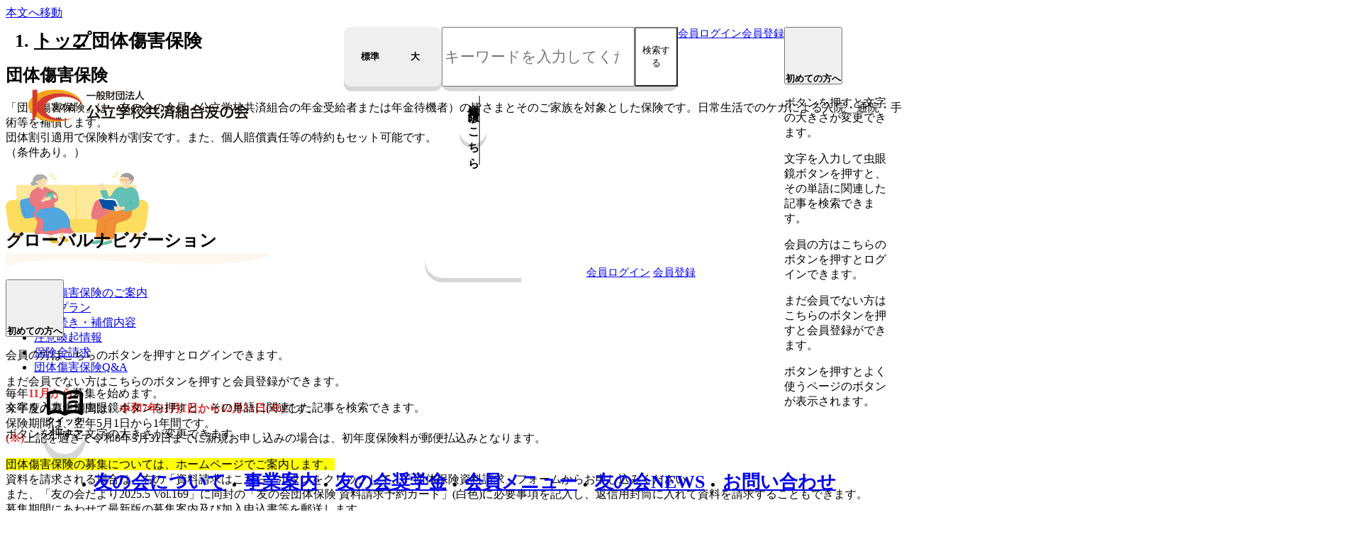

--- FILE ---
content_type: text/html; charset=UTF-8
request_url: https://k-tomo.or.jp/accident/
body_size: 13050
content:
<!DOCTYPE html><html dir="ltr" lang="ja"><head><meta charset="utf-8">  <script defer src="https://www.googletagmanager.com/gtag/js?id=G-W4546HP0QC"></script> <script defer src="[data-uri]"></script> <meta http-equiv="X-UA-Compatible" content="IE=edge"><meta name="viewport" content="width=device-width,initial-scale=1.0,shrink-to-fit=no"><meta name="format-detection" content="telephone=no"><link rel="icon" href="https://k-tomo.or.jp/wp/wp-content/themes/k-tomo/assets/images/favicon.ico"><title>団体傷害保険 | 公立学校共済組合友の会</title><meta name="robots" content="max-image-preview:large" /><link rel="canonical" href="https://k-tomo.or.jp/accident/" /><meta name="generator" content="All in One SEO (AIOSEO) 4.9.3" /><meta property="og:locale" content="ja_JP" /><meta property="og:site_name" content="公立学校共済組合友の会 |" /><meta property="og:type" content="article" /><meta property="og:title" content="団体傷害保険 | 公立学校共済組合友の会" /><meta property="og:url" content="https://k-tomo.or.jp/accident/" /><meta property="og:image" content="https://k-tomo.or.jp/wp/wp-content/uploads/2025/03/ogp.png" /><meta property="og:image:secure_url" content="https://k-tomo.or.jp/wp/wp-content/uploads/2025/03/ogp.png" /><meta property="og:image:width" content="1200" /><meta property="og:image:height" content="630" /><meta property="article:published_time" content="2025-04-16T10:11:28+00:00" /><meta property="article:modified_time" content="2026-01-05T02:42:47+00:00" /><meta name="twitter:card" content="summary_large_image" /><meta name="twitter:title" content="団体傷害保険 | 公立学校共済組合友の会" /><meta name="twitter:image" content="https://k-tomo.or.jp/wp/wp-content/uploads/2025/03/ogp.png" /> <script type="application/ld+json" class="aioseo-schema">{"@context":"https:\/\/schema.org","@graph":[{"@type":"BreadcrumbList","@id":"https:\/\/k-tomo.or.jp\/accident\/#breadcrumblist","itemListElement":[{"@type":"ListItem","@id":"https:\/\/k-tomo.or.jp#listItem","position":1,"name":"Home","item":"https:\/\/k-tomo.or.jp","nextItem":{"@type":"ListItem","@id":"https:\/\/k-tomo.or.jp\/accident\/#listItem","name":"\u56e3\u4f53\u50b7\u5bb3\u4fdd\u967a"}},{"@type":"ListItem","@id":"https:\/\/k-tomo.or.jp\/accident\/#listItem","position":2,"name":"\u56e3\u4f53\u50b7\u5bb3\u4fdd\u967a","previousItem":{"@type":"ListItem","@id":"https:\/\/k-tomo.or.jp#listItem","name":"Home"}}]},{"@type":"Organization","@id":"https:\/\/k-tomo.or.jp\/#organization","name":"\u516c\u7acb\u5b66\u6821\u5171\u6e08\u7d44\u5408\u53cb\u306e\u4f1a","description":"\u4e00\u822c\u8ca1\u56e3\u6cd5\u4eba\u516c\u7acb\u5b66\u6821\u5171\u6e08\u7d44\u5408\u53cb\u306e\u4f1a\uff08\u516c\u7acb\u5171\u6e08\u53cb\u306e\u4f1a\uff09\u306f\u3001\u516c\u7acb\u5b66\u6821\u5171\u6e08\u7d44\u5408\u306e\u5e74\u91d1\u53d7\u7d66\u8005\u306e\u7686\u69d8\u306e\u798f\u7949\u306e\u5411\u4e0a\u3068\u751f\u6d3b\u306e\u5b89\u5b9a\u3092\u56f3\u308b\u3053\u3068\u3092\u76ee\u7684\u3068\u3057\u3066\u3001\u3055\u307e\u3056\u307e\u306a\u4e8b\u696d\u3092\u884c\u306a\u3063\u3066\u304a\u308a\u307e\u3059\u3002","url":"https:\/\/k-tomo.or.jp\/","telephone":"+81362723755","logo":{"@type":"ImageObject","url":"https:\/\/k-tomo.or.jp\/wp\/wp-content\/uploads\/2025\/03\/logo.png","@id":"https:\/\/k-tomo.or.jp\/accident\/#organizationLogo","width":622,"height":92},"image":{"@id":"https:\/\/k-tomo.or.jp\/accident\/#organizationLogo"}},{"@type":"WebPage","@id":"https:\/\/k-tomo.or.jp\/accident\/#webpage","url":"https:\/\/k-tomo.or.jp\/accident\/","name":"\u56e3\u4f53\u50b7\u5bb3\u4fdd\u967a | \u516c\u7acb\u5b66\u6821\u5171\u6e08\u7d44\u5408\u53cb\u306e\u4f1a","inLanguage":"ja","isPartOf":{"@id":"https:\/\/k-tomo.or.jp\/#website"},"breadcrumb":{"@id":"https:\/\/k-tomo.or.jp\/accident\/#breadcrumblist"},"datePublished":"2025-04-16T19:11:28+09:00","dateModified":"2026-01-05T11:42:47+09:00"},{"@type":"WebSite","@id":"https:\/\/k-tomo.or.jp\/#website","url":"https:\/\/k-tomo.or.jp\/","name":"\u516c\u7acb\u5b66\u6821\u5171\u6e08\u7d44\u5408\u53cb\u306e\u4f1a","inLanguage":"ja","publisher":{"@id":"https:\/\/k-tomo.or.jp\/#organization"}}]}</script> <link rel='dns-prefetch' href='//ajax.googleapis.com' /><link rel="alternate" type="application/rss+xml" title="公立学校共済組合友の会 &raquo; フィード" href="https://k-tomo.or.jp/feed/" /><link rel="alternate" type="application/rss+xml" title="公立学校共済組合友の会 &raquo; コメントフィード" href="https://k-tomo.or.jp/comments/feed/" /><link rel="alternate" title="oEmbed (JSON)" type="application/json+oembed" href="https://k-tomo.or.jp/wp-json/oembed/1.0/embed?url=https%3A%2F%2Fk-tomo.or.jp%2Faccident%2F" /><link rel="alternate" title="oEmbed (XML)" type="text/xml+oembed" href="https://k-tomo.or.jp/wp-json/oembed/1.0/embed?url=https%3A%2F%2Fk-tomo.or.jp%2Faccident%2F&#038;format=xml" /><style id='wp-block-library-inline-css' type='text/css'>:root{--wp-block-synced-color:#7a00df;--wp-block-synced-color--rgb:122,0,223;--wp-bound-block-color:var(--wp-block-synced-color);--wp-editor-canvas-background:#ddd;--wp-admin-theme-color:#007cba;--wp-admin-theme-color--rgb:0,124,186;--wp-admin-theme-color-darker-10:#006ba1;--wp-admin-theme-color-darker-10--rgb:0,107,160.5;--wp-admin-theme-color-darker-20:#005a87;--wp-admin-theme-color-darker-20--rgb:0,90,135;--wp-admin-border-width-focus:2px}@media (min-resolution:192dpi){:root{--wp-admin-border-width-focus:1.5px}}.wp-element-button{cursor:pointer}:root .has-very-light-gray-background-color{background-color:#eee}:root .has-very-dark-gray-background-color{background-color:#313131}:root .has-very-light-gray-color{color:#eee}:root .has-very-dark-gray-color{color:#313131}:root .has-vivid-green-cyan-to-vivid-cyan-blue-gradient-background{background:linear-gradient(135deg,#00d084,#0693e3)}:root .has-purple-crush-gradient-background{background:linear-gradient(135deg,#34e2e4,#4721fb 50%,#ab1dfe)}:root .has-hazy-dawn-gradient-background{background:linear-gradient(135deg,#faaca8,#dad0ec)}:root .has-subdued-olive-gradient-background{background:linear-gradient(135deg,#fafae1,#67a671)}:root .has-atomic-cream-gradient-background{background:linear-gradient(135deg,#fdd79a,#004a59)}:root .has-nightshade-gradient-background{background:linear-gradient(135deg,#330968,#31cdcf)}:root .has-midnight-gradient-background{background:linear-gradient(135deg,#020381,#2874fc)}:root{--wp--preset--font-size--normal:16px;--wp--preset--font-size--huge:42px}.has-regular-font-size{font-size:1em}.has-larger-font-size{font-size:2.625em}.has-normal-font-size{font-size:var(--wp--preset--font-size--normal)}.has-huge-font-size{font-size:var(--wp--preset--font-size--huge)}.has-text-align-center{text-align:center}.has-text-align-left{text-align:left}.has-text-align-right{text-align:right}.has-fit-text{white-space:nowrap!important}#end-resizable-editor-section{display:none}.aligncenter{clear:both}.items-justified-left{justify-content:flex-start}.items-justified-center{justify-content:center}.items-justified-right{justify-content:flex-end}.items-justified-space-between{justify-content:space-between}.screen-reader-text{border:0;clip-path:inset(50%);height:1px;margin:-1px;overflow:hidden;padding:0;position:absolute;width:1px;word-wrap:normal!important}.screen-reader-text:focus{background-color:#ddd;clip-path:none;color:#444;display:block;font-size:1em;height:auto;left:5px;line-height:normal;padding:15px 23px 14px;text-decoration:none;top:5px;width:auto;z-index:100000}html :where(.has-border-color){border-style:solid}html :where([style*=border-top-color]){border-top-style:solid}html :where([style*=border-right-color]){border-right-style:solid}html :where([style*=border-bottom-color]){border-bottom-style:solid}html :where([style*=border-left-color]){border-left-style:solid}html :where([style*=border-width]){border-style:solid}html :where([style*=border-top-width]){border-top-style:solid}html :where([style*=border-right-width]){border-right-style:solid}html :where([style*=border-bottom-width]){border-bottom-style:solid}html :where([style*=border-left-width]){border-left-style:solid}html :where(img[class*=wp-image-]){height:auto;max-width:100%}:where(figure){margin:0 0 1em}html :where(.is-position-sticky){--wp-admin--admin-bar--position-offset:var(--wp-admin--admin-bar--height,0px)}@media screen and (max-width:600px){html :where(.is-position-sticky){--wp-admin--admin-bar--position-offset:0px}}

/*# sourceURL=wp-block-library-inline-css */</style><style id='global-styles-inline-css' type='text/css'>:root{--wp--preset--aspect-ratio--square: 1;--wp--preset--aspect-ratio--4-3: 4/3;--wp--preset--aspect-ratio--3-4: 3/4;--wp--preset--aspect-ratio--3-2: 3/2;--wp--preset--aspect-ratio--2-3: 2/3;--wp--preset--aspect-ratio--16-9: 16/9;--wp--preset--aspect-ratio--9-16: 9/16;--wp--preset--color--black: #000000;--wp--preset--color--cyan-bluish-gray: #abb8c3;--wp--preset--color--white: #ffffff;--wp--preset--color--pale-pink: #f78da7;--wp--preset--color--vivid-red: #cf2e2e;--wp--preset--color--luminous-vivid-orange: #ff6900;--wp--preset--color--luminous-vivid-amber: #fcb900;--wp--preset--color--light-green-cyan: #7bdcb5;--wp--preset--color--vivid-green-cyan: #00d084;--wp--preset--color--pale-cyan-blue: #8ed1fc;--wp--preset--color--vivid-cyan-blue: #0693e3;--wp--preset--color--vivid-purple: #9b51e0;--wp--preset--gradient--vivid-cyan-blue-to-vivid-purple: linear-gradient(135deg,rgb(6,147,227) 0%,rgb(155,81,224) 100%);--wp--preset--gradient--light-green-cyan-to-vivid-green-cyan: linear-gradient(135deg,rgb(122,220,180) 0%,rgb(0,208,130) 100%);--wp--preset--gradient--luminous-vivid-amber-to-luminous-vivid-orange: linear-gradient(135deg,rgb(252,185,0) 0%,rgb(255,105,0) 100%);--wp--preset--gradient--luminous-vivid-orange-to-vivid-red: linear-gradient(135deg,rgb(255,105,0) 0%,rgb(207,46,46) 100%);--wp--preset--gradient--very-light-gray-to-cyan-bluish-gray: linear-gradient(135deg,rgb(238,238,238) 0%,rgb(169,184,195) 100%);--wp--preset--gradient--cool-to-warm-spectrum: linear-gradient(135deg,rgb(74,234,220) 0%,rgb(151,120,209) 20%,rgb(207,42,186) 40%,rgb(238,44,130) 60%,rgb(251,105,98) 80%,rgb(254,248,76) 100%);--wp--preset--gradient--blush-light-purple: linear-gradient(135deg,rgb(255,206,236) 0%,rgb(152,150,240) 100%);--wp--preset--gradient--blush-bordeaux: linear-gradient(135deg,rgb(254,205,165) 0%,rgb(254,45,45) 50%,rgb(107,0,62) 100%);--wp--preset--gradient--luminous-dusk: linear-gradient(135deg,rgb(255,203,112) 0%,rgb(199,81,192) 50%,rgb(65,88,208) 100%);--wp--preset--gradient--pale-ocean: linear-gradient(135deg,rgb(255,245,203) 0%,rgb(182,227,212) 50%,rgb(51,167,181) 100%);--wp--preset--gradient--electric-grass: linear-gradient(135deg,rgb(202,248,128) 0%,rgb(113,206,126) 100%);--wp--preset--gradient--midnight: linear-gradient(135deg,rgb(2,3,129) 0%,rgb(40,116,252) 100%);--wp--preset--font-size--small: 13px;--wp--preset--font-size--medium: 20px;--wp--preset--font-size--large: 36px;--wp--preset--font-size--x-large: 42px;--wp--preset--spacing--20: 0.44rem;--wp--preset--spacing--30: 0.67rem;--wp--preset--spacing--40: 1rem;--wp--preset--spacing--50: 1.5rem;--wp--preset--spacing--60: 2.25rem;--wp--preset--spacing--70: 3.38rem;--wp--preset--spacing--80: 5.06rem;--wp--preset--shadow--natural: 6px 6px 9px rgba(0, 0, 0, 0.2);--wp--preset--shadow--deep: 12px 12px 50px rgba(0, 0, 0, 0.4);--wp--preset--shadow--sharp: 6px 6px 0px rgba(0, 0, 0, 0.2);--wp--preset--shadow--outlined: 6px 6px 0px -3px rgb(255, 255, 255), 6px 6px rgb(0, 0, 0);--wp--preset--shadow--crisp: 6px 6px 0px rgb(0, 0, 0);}:where(.is-layout-flex){gap: 0.5em;}:where(.is-layout-grid){gap: 0.5em;}body .is-layout-flex{display: flex;}.is-layout-flex{flex-wrap: wrap;align-items: center;}.is-layout-flex > :is(*, div){margin: 0;}body .is-layout-grid{display: grid;}.is-layout-grid > :is(*, div){margin: 0;}:where(.wp-block-columns.is-layout-flex){gap: 2em;}:where(.wp-block-columns.is-layout-grid){gap: 2em;}:where(.wp-block-post-template.is-layout-flex){gap: 1.25em;}:where(.wp-block-post-template.is-layout-grid){gap: 1.25em;}.has-black-color{color: var(--wp--preset--color--black) !important;}.has-cyan-bluish-gray-color{color: var(--wp--preset--color--cyan-bluish-gray) !important;}.has-white-color{color: var(--wp--preset--color--white) !important;}.has-pale-pink-color{color: var(--wp--preset--color--pale-pink) !important;}.has-vivid-red-color{color: var(--wp--preset--color--vivid-red) !important;}.has-luminous-vivid-orange-color{color: var(--wp--preset--color--luminous-vivid-orange) !important;}.has-luminous-vivid-amber-color{color: var(--wp--preset--color--luminous-vivid-amber) !important;}.has-light-green-cyan-color{color: var(--wp--preset--color--light-green-cyan) !important;}.has-vivid-green-cyan-color{color: var(--wp--preset--color--vivid-green-cyan) !important;}.has-pale-cyan-blue-color{color: var(--wp--preset--color--pale-cyan-blue) !important;}.has-vivid-cyan-blue-color{color: var(--wp--preset--color--vivid-cyan-blue) !important;}.has-vivid-purple-color{color: var(--wp--preset--color--vivid-purple) !important;}.has-black-background-color{background-color: var(--wp--preset--color--black) !important;}.has-cyan-bluish-gray-background-color{background-color: var(--wp--preset--color--cyan-bluish-gray) !important;}.has-white-background-color{background-color: var(--wp--preset--color--white) !important;}.has-pale-pink-background-color{background-color: var(--wp--preset--color--pale-pink) !important;}.has-vivid-red-background-color{background-color: var(--wp--preset--color--vivid-red) !important;}.has-luminous-vivid-orange-background-color{background-color: var(--wp--preset--color--luminous-vivid-orange) !important;}.has-luminous-vivid-amber-background-color{background-color: var(--wp--preset--color--luminous-vivid-amber) !important;}.has-light-green-cyan-background-color{background-color: var(--wp--preset--color--light-green-cyan) !important;}.has-vivid-green-cyan-background-color{background-color: var(--wp--preset--color--vivid-green-cyan) !important;}.has-pale-cyan-blue-background-color{background-color: var(--wp--preset--color--pale-cyan-blue) !important;}.has-vivid-cyan-blue-background-color{background-color: var(--wp--preset--color--vivid-cyan-blue) !important;}.has-vivid-purple-background-color{background-color: var(--wp--preset--color--vivid-purple) !important;}.has-black-border-color{border-color: var(--wp--preset--color--black) !important;}.has-cyan-bluish-gray-border-color{border-color: var(--wp--preset--color--cyan-bluish-gray) !important;}.has-white-border-color{border-color: var(--wp--preset--color--white) !important;}.has-pale-pink-border-color{border-color: var(--wp--preset--color--pale-pink) !important;}.has-vivid-red-border-color{border-color: var(--wp--preset--color--vivid-red) !important;}.has-luminous-vivid-orange-border-color{border-color: var(--wp--preset--color--luminous-vivid-orange) !important;}.has-luminous-vivid-amber-border-color{border-color: var(--wp--preset--color--luminous-vivid-amber) !important;}.has-light-green-cyan-border-color{border-color: var(--wp--preset--color--light-green-cyan) !important;}.has-vivid-green-cyan-border-color{border-color: var(--wp--preset--color--vivid-green-cyan) !important;}.has-pale-cyan-blue-border-color{border-color: var(--wp--preset--color--pale-cyan-blue) !important;}.has-vivid-cyan-blue-border-color{border-color: var(--wp--preset--color--vivid-cyan-blue) !important;}.has-vivid-purple-border-color{border-color: var(--wp--preset--color--vivid-purple) !important;}.has-vivid-cyan-blue-to-vivid-purple-gradient-background{background: var(--wp--preset--gradient--vivid-cyan-blue-to-vivid-purple) !important;}.has-light-green-cyan-to-vivid-green-cyan-gradient-background{background: var(--wp--preset--gradient--light-green-cyan-to-vivid-green-cyan) !important;}.has-luminous-vivid-amber-to-luminous-vivid-orange-gradient-background{background: var(--wp--preset--gradient--luminous-vivid-amber-to-luminous-vivid-orange) !important;}.has-luminous-vivid-orange-to-vivid-red-gradient-background{background: var(--wp--preset--gradient--luminous-vivid-orange-to-vivid-red) !important;}.has-very-light-gray-to-cyan-bluish-gray-gradient-background{background: var(--wp--preset--gradient--very-light-gray-to-cyan-bluish-gray) !important;}.has-cool-to-warm-spectrum-gradient-background{background: var(--wp--preset--gradient--cool-to-warm-spectrum) !important;}.has-blush-light-purple-gradient-background{background: var(--wp--preset--gradient--blush-light-purple) !important;}.has-blush-bordeaux-gradient-background{background: var(--wp--preset--gradient--blush-bordeaux) !important;}.has-luminous-dusk-gradient-background{background: var(--wp--preset--gradient--luminous-dusk) !important;}.has-pale-ocean-gradient-background{background: var(--wp--preset--gradient--pale-ocean) !important;}.has-electric-grass-gradient-background{background: var(--wp--preset--gradient--electric-grass) !important;}.has-midnight-gradient-background{background: var(--wp--preset--gradient--midnight) !important;}.has-small-font-size{font-size: var(--wp--preset--font-size--small) !important;}.has-medium-font-size{font-size: var(--wp--preset--font-size--medium) !important;}.has-large-font-size{font-size: var(--wp--preset--font-size--large) !important;}.has-x-large-font-size{font-size: var(--wp--preset--font-size--x-large) !important;}
/*# sourceURL=global-styles-inline-css */</style><style id='classic-theme-styles-inline-css' type='text/css'>/*! This file is auto-generated */
.wp-block-button__link{color:#fff;background-color:#32373c;border-radius:9999px;box-shadow:none;text-decoration:none;padding:calc(.667em + 2px) calc(1.333em + 2px);font-size:1.125em}.wp-block-file__button{background:#32373c;color:#fff;text-decoration:none}
/*# sourceURL=/wp-includes/css/classic-themes.min.css */</style><link rel='stylesheet' id='style-name-css' href='https://k-tomo.or.jp/wp/wp-content/cache/autoptimize/css/autoptimize_single_4f59f6706e3618263ff5a5988bbd68f7.css' type='text/css' media='all' /><link rel="https://api.w.org/" href="https://k-tomo.or.jp/wp-json/" /><link rel="alternate" title="JSON" type="application/json" href="https://k-tomo.or.jp/wp-json/wp/v2/pages/1328" /><link rel="preconnect" href="https://fonts.googleapis.com"><link rel="preconnect" href="https://fonts.gstatic.com" crossorigin><link href="//fonts.googleapis.com/css2?family=BIZ+UDGothic&family=Roboto:ital,wght@0,100..900;1,100..900&amp;family=Vina+Sans&amp;display=swap" rel="stylesheet"></head><body class="wp-singular page-template page-template-page-mediacl page-template-page-mediacl-php page page-id-1328 wp-theme-k-tomo page-accident"> <noscript><p>このページは JavaScript を使用しています。<br>お使いのブラウザーは JavaScript が無効になっているか、JavaScript に対応していません。<br>適切にこのページ表示する場合は JavaScriptを有効にするか、JavaScript に対応しているブラウザーでアクセスしてください。</p> </noscript> <a href="#main" class="txtHidden skipLink">本文へ移動</a><header class="l_header"><div class="contentInner max-w-1366 l_header_top"><div class="headerLogo"> <a href="/"><img src="https://k-tomo.or.jp/wp/wp-content/themes/k-tomo/assets/images/logo.svg" alt="友の会ロゴ" width="311" height="222" decoding="async"></a></div><div class="pcOnly headerController"> <button class="c_fontSize" id="help01"> <span>標準</span><span>大</span> </button><div class="max-w-270 w-[28%]" id="help02"><form class="c_search" method="get" role="search" action="https://k-tomo.or.jp"> <input class="c_search_input" type="search" name="s" placeholder="キーワードを入力してください" value=""> <button class="c_search_btn" type="submit"><span class="txtHidden">検索する</span></button></form></div> <span id="help03"> <a href="/oidc/?from=https%3A%2F%2Fk-tomo.or.jp%2Faccident%2F" class="c_btn -invert hasIcon loginBtn">会員ログイン</a> </span> <a href="/membership/" class="c_btn hasIcon" id="help04">会員登録</a> <guide-tour> <button class="c_help_btn" slot="helpOpen">初めての方へ</button><div class="c_help_txt" slot="help01"><p>ボタンを押すと文字の大きさが変更できます。</p></div><div class="c_help_txt" slot="help02"><p>文字を入力して虫眼鏡ボタンを押すと、その単語に関連した記事を検索できます。</p></div><div class="c_help_txt" slot="help03"><p>会員の方はこちらのボタンを押すとログインできます。</p></div><div class="c_help_txt" slot="help04"><p>まだ会員でない方はこちらのボタンを押すと会員登録ができます。</p></div><div class="c_help_txt" slot="help05"><p>ボタンを押すとよく使うページのボタンが表示されます。</p></div> </guide-tour></div> <button class="ac_menu"> <span class="ac_menu_icon"><span></span></span> <span class="ac_menu_txt">メニュー</span> </button></div><div class="l_header_bottom"><div class="contentInner"><nav class="headerNavi"><h2 class="txtHidden">グローバルナビゲーション</h2><div class="naviWrapper"><div class="headerController -border spOnly"><div class="grid grid-cols-2 gap-14"> <span id="sp-help01"> <a href="/oidc/?from=https%3A%2F%2Fk-tomo.or.jp%2Faccident%2F" class="c_btn -invert hasIcon loginBtn">会員ログイン</a> </span> <a href="/membership/" class="c_btn hasIcon min-h-6" id="sp-help02">会員登録</a></div></div> <guide-tour class="spOnly"> <button class="c_help_btn" slot="helpOpen">初めての方へ</button><div class="c_help_txt" slot="sp-help01"><p>会員の方はこちらのボタンを押すとログインできます。</p></div><div class="c_help_txt" slot="sp-help02"><p>まだ会員でない方はこちらのボタンを押すと会員登録ができます。</p></div><div class="c_help_txt" slot="sp-help03"><p>文字を入力して虫眼鏡ボタンを押すと、その単語に関連した記事を検索できます。</p></div><div class="c_help_txt" slot="sp-help04"><p>ボタンを押すと文字の大きさが変更できます。</p></div> </guide-tour><div class="h-full grid max-md:overflow-y-auto gap-x-36 md:grid-rows-[55%_1fr] -border"><div class="menu-header_menu-container"><ul class="c_menu -mega" id="navi"><li class="has-mega"><a href="/">友の会について</a><div class='sub-menu-wrap'><div class='sub-menu-inner'><ul class='sub-menu'><li><a href="https://k-tomo.or.jp/about/">友の会について</a><ul class='sub-menu'><li><a href="https://k-tomo.or.jp/about/message/">理事長挨拶</a></li><li><a href="https://k-tomo.or.jp/about/disclosure/">ディスクロージャー</a></li></ul></li></ul><button class='c_menu_close'>閉じる<span></span></button></div></div></li><li class="has-mega"><a href="/">事業案内</a><div class='sub-menu-wrap'><div class='sub-menu-inner'><ul class='sub-menu'><li><a href="https://k-tomo.or.jp/project/">事業案内</a><ul class='sub-menu'><li><a href="https://k-tomo.or.jp/mirai-ouen/">未来の先生応援プロジェクト</a><ul class='sub-menu'><li><a href="https://k-tomo.or.jp/mirai-ouen/thoughts/">未来の先生応援プロジェクトに込められた想い</a></li><li><a target="_blank" href="https://www.bellefille.co.jp/">女子学生会館</a></li></ul></li><li><a href="https://k-tomo.or.jp/culture/">交流事業</a><ul class='sub-menu'><li><a href="https://k-tomo.or.jp/culture-category/lecture/">講演会</a></li><li><a href="https://k-tomo.or.jp/culture-category/history/">歴史教室</a></li><li><a href="https://k-tomo.or.jp/culture-category/walking/">ウォーキング教室</a></li><li><a href="https://k-tomo.or.jp/culture-category/special/">スペシャルプラン</a></li></ul></li><li><a href="https://k-tomo.or.jp/insurance/">おすすめの保険</a><ul class='sub-menu'><li><a href="https://k-tomo.or.jp/support/">介護サポート保険</a></li><li><a href="https://k-tomo.or.jp/medical/">団体医療保険</a></li><li class="-current"><a href="https://k-tomo.or.jp/accident/" aria-current="page">団体傷害保険</a></li><li><a href="https://k-tomo.or.jp/family/">ファミリーサポートプラン</a></li><li><a href="https://k-tomo.or.jp/insurance/car/">自動車保険（せつやく先生）</a></li><li><a target="_blank" href="https://wakaba-kyosaikai.jp/sonpo_kaigai/Travel.html">新・海外旅行保険【off!】</a></li></ul></li></ul></li></ul><button class='c_menu_close'>閉じる<span></span></button></div></div></li><li class="has-mega"><a href="/">友の会奨学金</a><div class='sub-menu-wrap'><div class='sub-menu-inner'><ul class='sub-menu'><li><a href="https://k-tomo.or.jp/scholarship/">友の会奨学金</a><ul class='sub-menu'><li><a href="https://k-tomo.or.jp/scholarship/status/">奨学金の概要</a></li><li><a href="https://k-tomo.or.jp/scholarship/voice/">学生の声</a></li><li><a href="https://k-tomo.or.jp/scholarship/achievement/">寄付金・協賛金について</a></li></ul></li></ul><button class='c_menu_close'>閉じる<span></span></button></div></div></li><li class="has-mega"><a href="/">会員メニュー</a><div class='sub-menu-wrap'><div class='sub-menu-inner'><ul class='sub-menu'><li class="-nolink"><a href="/">会員メニュー</a><ul class='sub-menu'><li><a href="/ikiiki/">いきいき人生</a><ul class='sub-menu'><li><a href="https://k-tomo.or.jp/ikiiki-category/column/">会員コラム</a></li><li><a href="https://k-tomo.or.jp/ikiiki-category/photo/">会員写真館</a></li><li><a href="https://k-tomo.or.jp/ikiiki-category/wellness/">私の健康法</a></li></ul></li><li><a href="https://k-tomo.or.jp/benefits/">会員特典</a><ul class='sub-menu'><li><a href="https://k-tomo.or.jp/benefits/benestplus/">友の会ベネステプラス</a></li><li><a target="_blank" href="https://yutai.nifty.com/tomonokai/benefit-login/">ベネステプラスログイン</a></li><li><a href="https://k-tomo.or.jp/benefits/coupon/">優待サービス</a></li><li><a href="https://k-tomo.or.jp/benefits/theater/">観劇チケット</a></li><li><a href="https://k-tomo.or.jp/benefits/publication/">自費出版支援サービス</a></li><li><a href="/column/">お役立ちコラム</a></li></ul></li></ul></li></ul><button class='c_menu_close'>閉じる<span></span></button></div></div></li><li><a href="https://k-tomo.or.jp/./news/">友の会NEWS</a></li><li class="has-mega"><a href="/">お問い合わせ</a><div class='sub-menu-wrap'><div class='sub-menu-inner'><ul class='sub-menu'><li><a href="https://k-tomo.or.jp/contact/">お問い合わせ</a><ul class='sub-menu'><li><a href="https://k-tomo.or.jp/contact/inquiry/">お問い合わせフォーム</a></li><li><a href="https://k-tomo.or.jp/contact/opinion/">ご意見箱</a></li><li><a href="https://k-tomo.or.jp/contact/request/">団体保険資料請求</a></li><li><a href="https://k-tomo.or.jp/faq/">よくあるご質問</a></li></ul></li></ul><button class='c_menu_close'>閉じる<span></span></button></div></div></li></ul></div><div class="headerController spOnly"><div class="" id="sp-help03"><form class="c_search" method="get" role="search" action="https://k-tomo.or.jp"> <input class="c_search_input" type="search" name="s" placeholder="キーワードを入力してください" value=""> <button class="c_search_btn" type="submit"><span class="txtHidden">検索する</span></button></form></div> <button class="c_fontSize" id="sp-help04"> <span>標準</span><span>大</span> </button></div></div> <button class="closeBtn txtHidden">メニューを閉じる</button></div></nav></div></div></header><div class="c_quick" id="help05"> <button class="c_quick_open"> <span class="c_quick_open_txt"> クイック<br>メニュー <span class="c_quick_open_icon"></span> </span> </button><ul class="c_quick_menu"><li><a href="/oidc/?from=https%3A%2F%2Fk-tomo.or.jp%2Faccident%2F">会員<br>ログイン</a></li><li><a href="https://k-tomo.or.jp/benefits/benestplus/">友の会<br>ベネステ<br>プラス</a></li><li><a href="https://k-tomo.or.jp/benefits/coupon/">優待<br>サービス</a></li><li><a href="/ikiiki/">いきいき<br>人生</a></li></ul></div><main id="main" aria-label="本文"><section class="sec_lowerTtl"><div class="bg-prime-light"><div class="contentInner"><div class="md:mb-20 mb-45"><nav class="breadcrumbContainer" aria-label="パンくずリスト"><ol id="breadcrumb" class="c_bread" itemscope itemtype="https://schema.org/BreadcrumbList"><li itemscope class="c_bread_item" itemprop="itemListElement" itemtype="https://schema.org/ListItem"><a itemprop="item" href="https://k-tomo.or.jp"><span itemprop="name">トップ</span></a><meta itemprop="position" content="1" /></li><li class="c_bread_item" itemprop="itemListElement" itemscope itemtype="https://schema.org/ListItem"><span itemprop="name">団体傷害保険</span><meta itemprop="position" content="2"></li></ol></nav></div><div class="c_box"><div class="sec_lowerTtl_txt overflow-hidden"><h1 class="sec_lowerTtl_ttl">団体傷害保険</h1><p>「団体傷害保険」は、友の会の会員（公立学校共済組合の年金受給者または年金待機者）の皆さまとそのご家族を対象とした保険です。日常生活でのケガによる入院・通院・手術等を補償します。<br /> 団体割引適用で保険料が割安です。また、個人賠償責任等の特約もセット可能です。<br /> （条件あり。）</p></div> <img src="https://k-tomo.or.jp/wp/wp-content/themes/k-tomo/assets/images/lowerTtl_illust001.png" alt="" width="202" height="104" decoding="async" class="sec_lowerTtl_img"></div></div></div> <picture class="bgWave"> <source media="(min-width:768px)" srcset="https://k-tomo.or.jp/wp/wp-content/themes/k-tomo/assets/images/wave_lowerttl.svg" width="1366" height="68"> <img src="https://k-tomo.or.jp/wp/wp-content/themes/k-tomo/assets/images/wave_lowerttl_sp.svg" alt="" width="375" height="33" loading="lazy" decoding="async"> </picture></section><div class="contentInner grid gap-60"><div><ul class="c_anchor max-w-950 mx-auto"><li class="c_anchor_item"><a href="#pamphlet0" class="c_btn hasIcon -center -invert">団体傷害保険のご案内</a></li><li class="c_anchor_item"><a href="#pamphlet1" class="c_btn hasIcon -center -invert">補償プラン</a></li><li class="c_anchor_item"><a href="#pamphlet2" class="c_btn hasIcon -center -invert">お手続き・補償内容 </a></li><li class="c_anchor_item"><a href="#pamphlet3" class="c_btn hasIcon -center -invert">注意喚起情報</a></li><li class="c_anchor_item"><a href="#pamphlet4" class="c_btn hasIcon -center -invert">保険金請求</a></li><li class="c_anchor_item"><a href="#faq" class="c_btn hasIcon -center -invert">団体傷害保険Q&amp;A</a></li></ul></div> <a href="/contact/request/" class="insuranceBtn">資料請求はこちら</a><div class="md:mb-32"><div class="postContent"><p>毎年<span style="color: #ea3030;"><strong>11月から</strong></span>募集を始めます。<br /> 今年度の募集期間は、<span style="color: #ea3030;"><strong>令和7年11月1日から12月31日(※)</strong></span>です。<br /> 保険期間は、翌年5月1日から1年間です。<br /> <strong><span style="color: #ea3030;">(※)</span></strong>上記を過ぎて令和8年3月31日までに新規お申し込みの場合は、初年度保険料が郵便払込みとなります。</p><p><mark>団体傷害保険の募集については、ホームページでご案内します。</mark><br /> 資料を請求される場合は、右の「資料請求はこちら」ボタンをクリックして、「団体保険資料請求」フォームからお申し込みください。<br /> また、「友の会だより2025.5 Vol.169」に同封の「友の会団体保険 資料請求予約カード」(白色)に必要事項を記入し、返信用封筒に入れて資料を請求することもできます。<br /> 募集期間にあわせて最新版の募集案内及び加入申込書等を郵送します。</p></div> <a href="https://k-tomo.or.jp/wp/wp-content/uploads/2025/12/dbda4c0f2d63c1849728860c5ef5f2a5.pdf" target="_blank" class="c_btn hasIcon mx-auto mt-40 min-h-64">PDFでパンフレットを見る</a></div><div><div class="grid gap-60"><section class="insurance_pamphlet" id="pamphlet0"><h2 class="c_ttl_border mb-28">団体傷害保険のご案内</h2><p class="mb-36">（傷害総合保険）</p><div class="grid gap-40"> <img src="https://k-tomo.or.jp/wp/wp-content/uploads/2025/11/d2d0a6efa0344d3a79f6d1062c190be0.jpg" alt="" decoding="async" ></div></section><section class="insurance_pamphlet" id="pamphlet1"><h2 class="c_ttl_border mb-28">補償プラン</h2><div class="grid gap-40"> <img src="https://k-tomo.or.jp/wp/wp-content/uploads/2025/11/06f437efdf0ee3a19e25eddc80f2073e.jpg" alt="" decoding="async" > <img src="https://k-tomo.or.jp/wp/wp-content/uploads/2025/11/f40e7f8593a8a8ff1a80deed944b81a7.jpg" alt="" decoding="async" > <img src="https://k-tomo.or.jp/wp/wp-content/uploads/2025/11/2a01fd5bd7264cca01a886304cd2e9d2.jpg" alt="" decoding="async" ></div></section><section class="insurance_pamphlet" id="pamphlet2"><h2 class="c_ttl_border mb-28">お手続き・補償内容</h2><div class="grid gap-40"> <img src="https://k-tomo.or.jp/wp/wp-content/uploads/2025/11/f9776a8c0c0c20ccec41736cb0b5ea78.jpg" alt="" decoding="async" > <img src="https://k-tomo.or.jp/wp/wp-content/uploads/2025/11/7ce39ed966e22998000a45a450db57f3.jpg" alt="" decoding="async" > <img src="https://k-tomo.or.jp/wp/wp-content/uploads/2025/11/0b8d3a698dcc61c75c3e7bfc28cfeddb.jpg" alt="" decoding="async" > <img src="https://k-tomo.or.jp/wp/wp-content/uploads/2025/11/2c1a4ba7e9bf02aed1a02b06d83b7264.jpg" alt="" decoding="async" > <img src="https://k-tomo.or.jp/wp/wp-content/uploads/2025/11/359cc90e2bd64380e2c3239973e8a830.jpg" alt="" decoding="async" ></div></section><section class="insurance_pamphlet" id="pamphlet3"><h2 class="c_ttl_border mb-28">注意喚起情報</h2><div class="grid gap-40"> <img src="https://k-tomo.or.jp/wp/wp-content/uploads/2025/11/6ef1d8ffc6f27068745a42dfb7ae5f4b.jpg" alt="" decoding="async" > <img src="https://k-tomo.or.jp/wp/wp-content/uploads/2025/11/08519d8e9e9fa0af38f54afab5953ef2.jpg" alt="" decoding="async" > <img src="https://k-tomo.or.jp/wp/wp-content/uploads/2025/11/6fcc7c24b0a6a90cd677bc4b29b5c4e0.jpg" alt="" decoding="async" > <img src="https://k-tomo.or.jp/wp/wp-content/uploads/2025/11/dfacddd438cf1899406d299346f552cd.jpg" alt="" decoding="async" ></div></section><section class="insurance_pamphlet" id="pamphlet4"><h2 class="c_ttl_border mb-28">保険金請求</h2><div class="grid gap-40"> <img src="https://k-tomo.or.jp/wp/wp-content/uploads/2025/11/1220c99205eec375d86e87f5138f9e1e.jpg" alt="" decoding="async" ></div></section></div><div class="mt-28"><p class="postContent">上記のご案内は、令和7年11⽉1⽇時点の内容です。今後の内容は変更になる場合があります。<br /> このページは概要を説明したものです。詳しい内容については、取扱代理店または損保ジャパンまでお問い合わせください。</p> <a href="https://k-tomo.or.jp/wp/wp-content/uploads/2025/12/dbda4c0f2d63c1849728860c5ef5f2a5.pdf" target="_blank" class="c_btn hasIcon mx-auto mt-40 min-h-64">PDFでパンフレットを見る</a></div></div><section id="faq"><h2 class="c_ttl_border mb-28">団体傷害保険Q&amp;A</h2><p>ご加入をご検討中の皆さまへ、団体傷害保険に関するよくあるご質問を分かりやすくご紹介しています。</p> <a href="/faq/#faqCat3" class="c_btn hasIcon w268 mt-40">よくあるご質問</a></section><section class="insurance_contact"><h2 class="c_ttl_border mb-28">各種お問い合わせ</h2><div class="grid gap-40"><div><h3 class="c_ttl_dot">申込先</h3><div class="c_box -contact"><div class="c_box"><div class="c_box_inner"><p class="insurance_contact_txt"><span class="font-bold">一般財団法人 <br class="spOnly">公立学校共済組合友の会</span><br>〒102-0076　<br class="spOnly">東京都千代田区五番町5-1 <br class="spOnly">JS市ヶ谷ビル4階</p><div class="grid md:grid-cols-2 -cols2"><p class="insurance_contact_tel"> <a href="tel:0120122169" class="telLink -free">0120-122-169</a> 受付時間：月～金曜日<br class="spOnly">(祝日を除く)<br>10時～12時、13時～16時</p><p class="insurance_contact_tel"> <a href="tel:0362723755" class="telLink">03-6272-3755</a> 受付時間：月～金曜日<br class="spOnly">(祝日を除く)<br>9時～12時、13時～17時</p></div></div></div></div></div><div><h3 class="c_ttl_dot">取扱代理店</h3><div class="c_box -contact"><div class="c_box"><div class="c_box_inner"><p class="insurance_contact_txt"><span class="font-bold">株式会社 若葉共済会</span><br>〒102-0076　<br class="spOnly">東京都千代田区五番町5-1 <br class="spOnly">JS市ヶ谷ビル4階</p><div class="grid"><p class="insurance_contact_tel"> <a href="tel:0363809501" class="telLink">03-6380-9501</a>受付時間：月～金曜日<br class="spOnly">(祝日を除く)<br class="spOnly">9時～12時、13時～17時</p></div></div></div></div></div><div><h3 class="c_ttl_dot">引受保険会社</h3><div class="c_box -contact"><div class="c_box"><div class="c_box_inner"><p class="insurance_contact_txt"><span class="font-bold">損害保険ジャパン株式会社　<br class="spOnly">公務文教営業部文教室</span><br>〒160-8338　<br class="spOnly">東京都新宿区西新宿1-26-1</p><div class=""><p class="insurance_contact_tel"> <a href="tel:05038085536" class="telLink">050-3808-5536<span class="text-sm">（自動音声）</span></a> 受付時間：月～金曜日<br class="spOnly">(祝日を除く)<br class="spOnly">9時～12時、13時～17時</p></div></div></div></div><p class="insurance_note">SJ25-09130  作成日2025/10/29</p></div></div></section></div><div class="contentInner"><div class="mt-60 c_box bg-prime-light md:p-40 p-[2.8rem_4rem]"><ul class="grid md:grid-cols-3 md:gap-[3rem_5.8rem] gap-48"><li> <a href="https://k-tomo.or.jp/insurance/" target="_self" class="c_btn -white -invert hasIcon w-full">おすすめの保険</a></li><li> <a href="https://k-tomo.or.jp/medical/" target="_self" class="c_btn -white -invert hasIcon w-full">団体医療保険</a></li><li> <a href="https://k-tomo.or.jp/support/" target="_self" class="c_btn -white -invert hasIcon w-full">介護サポート保険</a></li><li> <a href="https://k-tomo.or.jp/family/" target="_self" class="c_btn -white -invert hasIcon w-full">ファミリーサポートプラン</a></li><li> <a href="https://k-tomo.or.jp/insurance/car/" target="_self" class="c_btn -white -invert hasIcon w-full">自動車保険（せつやく先生）</a></li><li> <a href="https://wakaba-kyosaikai.jp/sonpo_kaigai/Travel.html" target="_blank" class="c_btn -white -invert hasIcon w-full">新・海外旅行保険【off!】</a></li></ul></div></div><p class="contentInner mt-60"> <a class="c_btn hasIcon w268 -center" href="https://k-tomo.or.jp/" target="_self"> トップページに戻る</a></p></main><footer class="l_footer"><div class="contentInner hasIllust"><div class="top_illust -top"> <img src="https://k-tomo.or.jp/wp/wp-content/themes/k-tomo/assets/images/foot_illust001.png" alt="" width="159" height="90" loading="lazy" decoding="async"></div></div> <picture class="bgWave"> <source media="(min-width:768px)" srcset="https://k-tomo.or.jp/wp/wp-content/themes/k-tomo/assets/images/wave_footer.svg" width="1366" height="72"> <img src="https://k-tomo.or.jp/wp/wp-content/themes/k-tomo/assets/images/wave_footer_sp.svg" alt="" width="375" height="35" loading="lazy" decoding="async"> </picture> <a id="toTop" href="#main"><span>トップ</span></a><section class="sec_footContent"><div class="contentInner"><h2 class="c_ttl_top mb-15">お問い合わせ</h2><div class="c_contact"><div class="c_contact_txt"><div> <a class="telLink -free" href="tel:0120122169">0120-122-169</a><p>受付時間：月～金曜日<br class="spOnly">（祝日を除く）<br>10時～12時、13時～16時</p></div><div> <a class="telLink" href="tel:0362723755">03-6272-3755</a><p>受付時間：月～金曜日<br class="spOnly"> (祝日を除く)<br>9時～12時、13時～17時</p></div></div> <a href="/contact/inquiry/" class="c_contact_btn">お問い合わせ<br>フォーム</a></div></div></section><div class="contentInner pb-124 grid gap-60"><div class="footLogo"> <img src="https://k-tomo.or.jp/wp/wp-content/themes/k-tomo/assets/images/logo.svg" alt="友の会ロゴ" width="447" height="60" decoding="async" loading="lazy"><ul class="btnList justify-end md:gap-20 gap-28"><li> <a href="/oidc/?from=https%3A%2F%2Fk-tomo.or.jp%2Faccident%2F" class="c_btn -invert hasIcon w240 loginBtn">会員ログイン</a></li><li> <a href="/membership/" class="c_btn hasIcon -center w240">会員登録</a></li></ul></div><div class="sec_footmenu"><nav class="footNavi"><ul class="c_menu -foot"><li><div class="c_menu_link"><a href="https://k-tomo.or.jp/about/">友の会について</a><span class="c_menu_open"></span></div><ul class="sub-menu"><li><div class="c_menu_link"><a href="https://k-tomo.or.jp/about/message/">理事長挨拶</a><span class="c_menu_open"></span></div></li><li><div class="c_menu_link"><a href="https://k-tomo.or.jp/about/disclosure/">ディスクロージャー</a><span class="c_menu_open"></span></div></li></ul></li><li><div class="c_menu_link"><a href="https://k-tomo.or.jp/project/">事業案内</a><span class="c_menu_open"></span></div><ul class="sub-menu"><li><div class="c_menu_link"><a href="https://k-tomo.or.jp/mirai-ouen/">未来の先生応援プロジェクト</a><span class="c_menu_open"></span></div><ul class="sub-menu"><li><div class="c_menu_link"><a href="https://k-tomo.or.jp/mirai-ouen/thoughts/">未来の先生応援プロジェクトに込められた想い</a><span class="c_menu_open"></span></div></li><li><div class="c_menu_link"><a target="_blank" href="https://www.bellefille.co.jp/">女子学生会館</a><span class="c_menu_open"></span></div></li></ul></li><li><div class="c_menu_link"><a href="https://k-tomo.or.jp/culture/">交流事業</a><span class="c_menu_open"></span></div><ul class="sub-menu"><li><div class="c_menu_link"><a href="https://k-tomo.or.jp/culture-category/lecture/">講演会</a><span class="c_menu_open"></span></div></li><li><div class="c_menu_link"><a href="https://k-tomo.or.jp/culture-category/history/">歴史教室</a><span class="c_menu_open"></span></div></li><li><div class="c_menu_link"><a href="https://k-tomo.or.jp/culture-category/walking/">ウォーキング教室</a><span class="c_menu_open"></span></div></li><li><div class="c_menu_link"><a href="https://k-tomo.or.jp/culture-category/special/">スペシャルプラン</a><span class="c_menu_open"></span></div></li></ul></li><li><div class="c_menu_link"><a href="https://k-tomo.or.jp/insurance/">おすすめの保険</a><span class="c_menu_open"></span></div><ul class="sub-menu"><li><div class="c_menu_link"><a href="https://k-tomo.or.jp/support/">介護サポート保険</a><span class="c_menu_open"></span></div></li><li><div class="c_menu_link"><a href="https://k-tomo.or.jp/medical/">団体医療保険</a><span class="c_menu_open"></span></div></li><li class="-current"><div class="c_menu_link"><a href="https://k-tomo.or.jp/accident/" aria-current="page">団体傷害保険</a><span class="c_menu_open"></span></div></li><li><div class="c_menu_link"><a href="https://k-tomo.or.jp/family/">ファミリーサポートプラン</a><span class="c_menu_open"></span></div></li><li><div class="c_menu_link"><a href="https://k-tomo.or.jp/insurance/car/">自動車保険（せつやく先生）</a><span class="c_menu_open"></span></div></li><li><div class="c_menu_link"><a target="_blank" href="https://wakaba-kyosaikai.jp/sonpo_kaigai/Travel.html">新・海外旅行保険【off!】</a><span class="c_menu_open"></span></div></li></ul></li></ul></li><li><div class="c_menu_link"><a href="https://k-tomo.or.jp/scholarship/">友の会奨学金</a><span class="c_menu_open"></span></div><ul class="sub-menu"><li><div class="c_menu_link"><a href="https://k-tomo.or.jp/scholarship/status/">奨学金の概要</a><span class="c_menu_open"></span></div></li><li><div class="c_menu_link"><a href="https://k-tomo.or.jp/scholarship/voice/">学生の声</a><span class="c_menu_open"></span></div></li><li><div class="c_menu_link"><a href="https://k-tomo.or.jp/scholarship/achievement/">寄付金・協賛金について</a><span class="c_menu_open"></span></div></li></ul></li><li class="-nolink"><div class="c_menu_link"><a href="/">会員メニュー</a><span class="c_menu_open"></span></div><ul class="sub-menu"><li><div class="c_menu_link"><a href="/ikiiki/">いきいき人生　</a><span class="c_menu_open"></span></div><ul class="sub-menu"><li><div class="c_menu_link"><a href="https://k-tomo.or.jp/ikiiki-category/column/">会員コラム</a><span class="c_menu_open"></span></div></li><li><div class="c_menu_link"><a href="https://k-tomo.or.jp/ikiiki-category/photo/">会員写真館</a><span class="c_menu_open"></span></div></li><li><div class="c_menu_link"><a href="https://k-tomo.or.jp/ikiiki-category/wellness/">私の健康法</a><span class="c_menu_open"></span></div></li></ul></li><li><div class="c_menu_link"><a href="https://k-tomo.or.jp/benefits/">会員特典</a><span class="c_menu_open"></span></div><ul class="sub-menu"><li><div class="c_menu_link"><a href="https://k-tomo.or.jp/benefits/benestplus/">友の会ベネステプラス</a><span class="c_menu_open"></span></div></li><li><div class="c_menu_link"><a target="_blank" href="https://yutai.nifty.com/tomonokai/benefit-login/">ベネステプラスログイン</a><span class="c_menu_open"></span></div></li><li><div class="c_menu_link"><a href="https://k-tomo.or.jp/benefits/coupon/">優待サービス</a><span class="c_menu_open"></span></div></li><li><div class="c_menu_link"><a href="https://k-tomo.or.jp/benefits/theater/">観劇チケット</a><span class="c_menu_open"></span></div></li><li><div class="c_menu_link"><a href="https://k-tomo.or.jp/benefits/publication/">自費出版支援サービス</a><span class="c_menu_open"></span></div></li><li><div class="c_menu_link"><a href="/column/">お役立ちコラム</a><span class="c_menu_open"></span></div></li></ul></li></ul></li><li><div class="c_menu_link"><a href="https://k-tomo.or.jp/contact/">お問い合わせ</a><span class="c_menu_open"></span></div><ul class="sub-menu"><li><div class="c_menu_link"><a href="https://k-tomo.or.jp/contact/inquiry/">お問い合わせフォーム</a><span class="c_menu_open"></span></div></li><li><div class="c_menu_link"><a href="https://k-tomo.or.jp/contact/opinion/">ご意見箱</a><span class="c_menu_open"></span></div></li><li><div class="c_menu_link"><a href="https://k-tomo.or.jp/contact/request/">団体保険資料請求</a><span class="c_menu_open"></span></div></li><li><div class="c_menu_link"><a href="https://k-tomo.or.jp/faq/">よくあるご質問</a><span class="c_menu_open"></span></div></li></ul></li><li class="-horizon"><div class="c_menu_link"><a href="/">その他</a><span class="c_menu_open"></span></div><ul class="sub-menu"><li><div class="c_menu_link"><a href="https://k-tomo.or.jp/news-category/campaign/">キャンペーン</a><span class="c_menu_open"></span></div></li><li><div class="c_menu_link"><a href="https://k-tomo.or.jp/./news/">友の会NEWS</a><span class="c_menu_open"></span></div></li><li><div class="c_menu_link"><a href="https://k-tomo.or.jp/sitemap/">サイトマップ</a><span class="c_menu_open"></span></div></li><li><div class="c_menu_link"><a rel="privacy-policy" href="https://k-tomo.or.jp/privacy-policy/">個人情報保護方針</a><span class="c_menu_open"></span></div></li></ul></li></ul></nav></div></div><div class="hasIllust"><div class="top_illust -right"> <img src="https://k-tomo.or.jp/wp/wp-content/themes/k-tomo/assets/images/foot_illust002.png" alt="" width="325" height="134" loading="lazy" decoding="async"></div> <picture class="bgWave"> <source media="(min-width:768px)" srcset="https://k-tomo.or.jp/wp/wp-content/themes/k-tomo/assets/images/wave_copy.svg" width="1366" height="43"> <img src="https://k-tomo.or.jp/wp/wp-content/themes/k-tomo/assets/images/wave_copy_sp.svg" alt="" width="375" height="135" loading="lazy" decoding="async"> </picture><div class="footBottom"><div class="contentInner"><p class="font-bold">Copyright &copy; 2026 一般財団法人公立学校共済組合友の会 All rights reserved.</p></div></div></div></footer> <script type="speculationrules">{"prefetch":[{"source":"document","where":{"and":[{"href_matches":"/*"},{"not":{"href_matches":["/wp/wp-*.php","/wp/wp-admin/*","/wp/wp-content/uploads/*","/wp/wp-content/*","/wp/wp-content/plugins/*","/wp/wp-content/themes/k-tomo/*","/*\\?(.+)"]}},{"not":{"selector_matches":"a[rel~=\"nofollow\"]"}},{"not":{"selector_matches":".no-prefetch, .no-prefetch a"}}]},"eagerness":"conservative"}]}</script> <script defer type="text/javascript" src="//ajax.googleapis.com/ajax/libs/jquery/3.7.1/jquery.min.js" id="jquery-js"></script> <script defer id="my-script-js-extra" src="[data-uri]"></script> <script defer type="text/javascript" src="https://k-tomo.or.jp/wp/wp-content/cache/autoptimize/js/autoptimize_single_182e8301b25b67271768f4efea3e4747.js" id="my-script-js"></script> <script src="//cdn.jsdelivr.net/npm/@oddbird/popover-polyfill@0.3.8/dist/popover.iife.min.js" integrity="sha256-e4nHKzmwysJ3lb8GTURv5YrPqNFQ7xNcYzn/xop4K+0=" crossorigin="anonymous" defer></script> </body></html>

--- FILE ---
content_type: text/css
request_url: https://k-tomo.or.jp/wp/wp-content/cache/autoptimize/css/autoptimize_single_4f59f6706e3618263ff5a5988bbd68f7.css
body_size: 47251
content:
/*! tailwindcss v4.1.8 | MIT License | https://tailwindcss.com */
@layer properties{@supports ((-webkit-hyphens:none) and (not (margin-trim:inline))) or ((-moz-orient:inline) and (not (color:rgb(from red r g b)))){*,:before,:after,::backdrop{--tw-rotate-x:initial;--tw-rotate-y:initial;--tw-rotate-z:initial;--tw-skew-x:initial;--tw-skew-y:initial;--tw-pan-x:initial;--tw-pan-y:initial;--tw-pinch-zoom:initial;--tw-space-y-reverse:0;--tw-space-x-reverse:0;--tw-divide-x-reverse:0;--tw-border-style:solid;--tw-divide-y-reverse:0;--tw-leading:initial;--tw-font-weight:initial;--tw-tracking:initial;--tw-ordinal:initial;--tw-slashed-zero:initial;--tw-numeric-figure:initial;--tw-numeric-spacing:initial;--tw-numeric-fraction:initial;--tw-shadow:0 0 #0000;--tw-shadow-color:initial;--tw-shadow-alpha:100%;--tw-inset-shadow:0 0 #0000;--tw-inset-shadow-color:initial;--tw-inset-shadow-alpha:100%;--tw-ring-color:initial;--tw-ring-shadow:0 0 #0000;--tw-inset-ring-color:initial;--tw-inset-ring-shadow:0 0 #0000;--tw-ring-inset:initial;--tw-ring-offset-width:0px;--tw-ring-offset-color:#fff;--tw-ring-offset-shadow:0 0 #0000;--tw-outline-style:solid;--tw-blur:initial;--tw-brightness:initial;--tw-contrast:initial;--tw-grayscale:initial;--tw-hue-rotate:initial;--tw-invert:initial;--tw-opacity:initial;--tw-saturate:initial;--tw-sepia:initial;--tw-drop-shadow:initial;--tw-drop-shadow-color:initial;--tw-drop-shadow-alpha:100%;--tw-drop-shadow-size:initial;--tw-backdrop-blur:initial;--tw-backdrop-brightness:initial;--tw-backdrop-contrast:initial;--tw-backdrop-grayscale:initial;--tw-backdrop-hue-rotate:initial;--tw-backdrop-invert:initial;--tw-backdrop-opacity:initial;--tw-backdrop-saturate:initial;--tw-backdrop-sepia:initial;--tw-ease:initial;--tw-content:""}}}@layer theme{:root,:host{--font-sans:ui-sans-serif,system-ui,sans-serif,"Apple Color Emoji","Segoe UI Emoji","Segoe UI Symbol","Noto Color Emoji";--font-mono:ui-monospace,SFMono-Regular,Menlo,Monaco,Consolas,"Liberation Mono","Courier New",monospace;--color-white:#fff;--spacing:.25rem;--text-xs:var(--font-size-small-2);--text-xs--line-height:calc(1 / .75);--text-sm:var(--font-size-small-1);--text-sm--line-height:calc(1.25 / .875);--text-base:var(--font-size-base);--text-base--line-height:calc(1.5 / 1);--text-lg:var(--font-size-large-1);--text-lg--line-height:calc(1.75 / 1.125);--text-xl:var(--font-size-large-2);--text-xl--line-height:calc(1.75 / 1.25);--font-weight-normal:400;--font-weight-bold:700;--ease-in:cubic-bezier(.4,0,1,1);--ease-out:cubic-bezier(0,0,.2,1);--default-transition-duration:.15s;--default-transition-timing-function:cubic-bezier(.4,0,.2,1);--default-font-family:var(--font-sans);--default-mono-font-family:var(--font-mono);--color-txt:#1c1c1c;--color-dark:#3c3c3c;--color-reversal:#fff;--color-gray:gray;--color-gray-light:#ccc;--color-prime:#f0813b;--color-prime-dark:#d3651f;--color-prime-light:#fdf7ef;--color-second:#46b17f;--color-second-dark:#20915c;--color-second-light:#f0f8f5;--color-third:#ea3030;--color-third-light:#fdeaea;--color-body:#fff;--color-highlight:#fafafa;--shadow-default:0 .4rem 0 rgb(#000,.16);--font-base:var(--font-size-base);--text-h1:var(--font-size-heading-1);--text-h2:var(--font-size-heading-2);--text-h3:var(--font-size-heading-3);--text-h4:var(--font-size-heading-4);--text-h5:var(--font-size-heading-5);--text-base2:var(--font-size-base-2)}:root{--spacing:.1rem}}@layer base{*,:after,:before,::backdrop{box-sizing:border-box;border:0 solid;margin:0;padding:0}::file-selector-button{box-sizing:border-box;border:0 solid;margin:0;padding:0}html,:host{-webkit-text-size-adjust:100%;-moz-tab-size:4;-o-tab-size:4;tab-size:4;line-height:1.5;font-family:var(--default-font-family,ui-sans-serif,system-ui,sans-serif,"Apple Color Emoji","Segoe UI Emoji","Segoe UI Symbol","Noto Color Emoji");font-feature-settings:var(--default-font-feature-settings,normal);font-variation-settings:var(--default-font-variation-settings,normal);-webkit-tap-highlight-color:transparent}hr{height:0;color:inherit;border-top-width:1px}abbr:where([title]){-webkit-text-decoration:underline dotted;text-decoration:underline dotted}h1,h2,h3,h4,h5,h6{font-size:inherit;font-weight:inherit}a{color:inherit;-webkit-text-decoration:inherit;-webkit-text-decoration:inherit;-webkit-text-decoration:inherit;text-decoration:inherit}b,strong{font-weight:bolder}code,kbd,samp,pre{font-family:var(--default-mono-font-family,ui-monospace,SFMono-Regular,Menlo,Monaco,Consolas,"Liberation Mono","Courier New",monospace);font-feature-settings:var(--default-mono-font-feature-settings,normal);font-variation-settings:var(--default-mono-font-variation-settings,normal);font-size:1em}small{font-size:80%}sub,sup{vertical-align:baseline;font-size:75%;line-height:0;position:relative}sub{bottom:-.25em}sup{top:-.5em}table{text-indent:0;border-color:inherit;border-collapse:collapse}:-moz-focusring{outline:auto}progress{vertical-align:baseline}summary{display:list-item}ol,ul,menu{list-style:none}img,svg,video,canvas,audio,iframe,embed,object{vertical-align:middle;display:block}img,video{max-width:100%;height:auto}button,input,select,optgroup,textarea{font:inherit;font-feature-settings:inherit;font-variation-settings:inherit;letter-spacing:inherit;color:inherit;opacity:1;background-color:#0000;border-radius:0}::file-selector-button{font:inherit;font-feature-settings:inherit;font-variation-settings:inherit;letter-spacing:inherit;color:inherit;opacity:1;background-color:#0000;border-radius:0}:where(select:is([multiple],[size])) optgroup{font-weight:bolder}:where(select:is([multiple],[size])) optgroup option{padding-inline-start:20px}::file-selector-button{margin-inline-end:4px}::-moz-placeholder{opacity:1}::placeholder{opacity:1}@supports (not (-webkit-appearance:-apple-pay-button)) or (contain-intrinsic-size:1px){::-moz-placeholder{color:currentColor}::placeholder{color:currentColor}@supports (color:color-mix(in lab,red,red)){::-moz-placeholder{color:color-mix(in oklab,currentcolor 50%,transparent)}::placeholder{color:color-mix(in oklab,currentcolor 50%,transparent)}}}textarea{resize:vertical}::-webkit-search-decoration{-webkit-appearance:none}::-webkit-date-and-time-value{min-height:1lh;text-align:inherit}::-webkit-datetime-edit{display:inline-flex}::-webkit-datetime-edit-fields-wrapper{padding:0}::-webkit-datetime-edit{padding-block:0}::-webkit-datetime-edit-year-field{padding-block:0}::-webkit-datetime-edit-month-field{padding-block:0}::-webkit-datetime-edit-day-field{padding-block:0}::-webkit-datetime-edit-hour-field{padding-block:0}::-webkit-datetime-edit-minute-field{padding-block:0}::-webkit-datetime-edit-second-field{padding-block:0}::-webkit-datetime-edit-millisecond-field{padding-block:0}::-webkit-datetime-edit-meridiem-field{padding-block:0}:-moz-ui-invalid{box-shadow:none}button,input:where([type=button],[type=reset],[type=submit]){-webkit-appearance:button;-moz-appearance:button;appearance:button}::file-selector-button{-webkit-appearance:button;-moz-appearance:button;appearance:button}::-webkit-inner-spin-button{height:auto}::-webkit-outer-spin-button{height:auto}[hidden]:where(:not([hidden=until-found])){display:none !important}*,:before,:after{box-sizing:border-box;margin:0;padding:0}:where([hidden]:not([hidden=until-found])){display:none !important}:where(html){-moz-tab-size:2;-o-tab-size:2;tab-size:2;color-scheme:light dark;scrollbar-gutter:stable;-webkit-text-size-adjust:none;interpolate-size:allow-keywords;line-height:1.5}:where(html:has(dialog:modal[open])){overflow:clip}@media (prefers-reduced-motion:no-preference){:where(html:focus-within){scroll-behavior:smooth}}:where(body){font-family:system-ui,sans-serif;line-height:inherit;-webkit-font-smoothing:antialiased}:where(button){all:unset}:where(input,button,textarea,select){font:inherit;font-variation-settings:inherit;font-feature-settings:inherit;color:inherit;letter-spacing:inherit;word-spacing:inherit}:where(textarea){resize:vertical;resize:block}:where(button,label,select,summary,[role=button],[role=option]){cursor:pointer}:where(:disabled,label:has(>:disabled,+disabled)){cursor:not-allowed}:where(a){color:inherit;text-underline-offset:.2ex}:where(ul,ol){list-style:none}:where(img,svg,video,canvas,audio,iframe,embed,object){display:block}:where(img,picture,svg,video){block-size:auto;max-inline-size:100%}:where(p,h1,h2,h3,h4,h5,h6){overflow-wrap:break-word}:where(h1,h2,h3){text-wrap:balance;line-height:calc(1em + .5rem)}:where(hr){block-size:0;color:inherit;border:none;border-block-start:1px solid;overflow:visible}:where(dialog,[popover]){inset:unset;max-width:unset;max-height:unset;overflow:unset;color:inherit;background:0 0;border:none}:where(dialog:not([open],[popover]),[popover]:not(:popover-open)){display:none !important}:where(:focus-visible){outline-offset:1px;outline:3px solid canvastext;box-shadow:0 0 0 5px canvas}:where(:focus-visible,:target){scroll-margin-block:8vh}:where(.visually-hidden:not(:focus-within,:active)){clip-path:inset(50%) !important;white-space:nowrap !important;-webkit-user-select:none !important;-moz-user-select:none !important;user-select:none !important;border:0 !important;width:1px !important;height:1px !important;position:absolute !important;overflow:hidden !important}*{box-sizing:border-box;scroll-margin-top:var(--headerHeight);scroll-behavior:auto;font-size:100%}:before,:after{box-sizing:inherit}@media (prefers-reduced-motion:reduce){*,:before,:after{scroll-behavior:auto !important;transition-duration:1ms !important;animation-duration:1ms !important;animation-iteration-count:1 !important}}:active,:active:before,:active:after{scroll-behavior:auto !important;transition-duration:1ms !important;animation-duration:1ms !important;animation-iteration-count:1 !important}input::-moz-focus-inner{border:0;margin:0;padding:0}ul,ol,dd{margin:0;padding:0;list-style:none}h1,h2,h3,h4,h5,h6{font-size:inherit;font-weight:inherit;text-wrap:wrap;margin:0}cite{font-style:normal}fieldset{border-width:0;margin:0;padding:0}button{color:inherit;-webkit-appearance:none;-moz-appearance:none;appearance:none;cursor:pointer;background-color:#0000;border:none;padding:0}summary{list-style:none;display:block}summary::-webkit-details-marker{display:none}img{max-width:100%;height:auto;max-height:100%}figure,picture{text-align:center;margin:0;padding:0;line-height:1;display:block}figure figcaption,picture figcaption{text-align:left;margin:auto}html,body{-webkit-text-size-adjust:100%;-moz-text-size-adjust:100%;text-size-adjust:100%}html{font-size:var(--base-font)}body{width:100%;font:var(--font-setting-base);font-feature-settings:var(--font-feature-settings);color:var(--color-txt);letter-spacing:var(--font-tracking);word-wrap:break-word;overflow-wrap:break-word;background-color:var(--color-body);-webkit-font-smoothing:antialiased;backface-visibility:hidden}::-moz-selection{color:var(--color-reversal);background-color:var(--color-prime)}::selection{color:var(--color-reversal);background-color:var(--color-prime)}main{min-height:70vh;margin-top:var(--headerHeight)}@media print{main{margin-top:0}}a{transition:color var(--transition)}@media (any-hover:hover){a:hover{color:var(--color-prime-dark)}}a:focus-visible,a:active{color:var(--color-prime-dark)}a[target=_blank]:not(.-noIcon):after{vertical-align:middle;content:"";background-color:var(--color-prime);width:1.6rem;height:1.6rem;margin-left:.3em;line-height:0;display:inline-block;-webkit-mask-position:center;mask-position:center;-webkit-mask-size:100%;mask-size:100%;-webkit-mask-repeat:no-repeat;mask-repeat:no-repeat}a[target=_blank]:not(.-noIcon)[href$=".pdf"]:after{background-color:currentColor;margin-left:.5em;-webkit-mask-position:center;mask-position:center;-webkit-mask-size:contain;mask-size:contain;-webkit-mask-repeat:no-repeat;mask-repeat:no-repeat}a,button{color:inherit;text-decoration:none}a:focus-visible,button:focus-visible{outline:solid .2rem var(--color-prime);outline-offset:.3rem;box-shadow:none}p>a{color:var(--color-prime);text-decoration:underline}@media (any-hover:hover){p>a:hover{text-decoration:none}}p>a:focus-visible,p>a:active{text-decoration:none}mark{font-weight:700;position:relative;background:linear-gradient(transparent 48%,var(--color-third-light) 48%) !important}pre{color:#8c8d91;word-wrap:break-word;overflow-wrap:break-word;white-space:pre-wrap;line-break:normal;margin-top:1rem;font-size:min(3.73333vw, 2.8rem);line-height:2.28571}@media (min-width:48em){pre{font-size:1.4rem}}time{line-height:1}[tabindex="-1"]:focus-visible{box-shadow:none;outline:none !important}@media (min-width:48em){a[href^="tel:"]{pointer-events:none;color:inherit !important;text-decoration:none !important}}.contentInner{width:100%;max-width:105rem;margin:auto;padding:0 min(6.66667vw, 3.75rem)}@media (min-width:48em){.contentInner{padding:0 2.5rem}}@media not all and (min-width:48em){.pcOnly{display:none !important}}@media (min-width:48em){.spOnly{display:none !important}}.txtHidden{clip:rect(0 0 0 0);clip-path:inset(50%);white-space:nowrap;width:.1rem;height:.1rem;position:absolute;overflow:hidden}.countReset{counter-reset:number 0}.skipLink:focus-visible{z-index:99;clip:unset;clip-path:none;width:100%;height:1.5em;color:var(--color-reversal);background-color:var(--color-prime);outline-offset:0}.frameWrapper iframe{aspect-ratio:452/360;border:0;width:100%;height:100%;top:0;right:0}.hasIcon{position:relative}.hasIcon:before,.hasIcon:after{aspect-ratio:1;content:"";height:2.4rem;margin:auto;transition:background-color .2s;display:block}.hasIcon:before{z-index:1;background-color:var(--color-prime);position:absolute;inset:0 1.7rem 0 auto;-webkit-mask-position:center;mask-position:center;-webkit-mask-size:30%;mask-size:30%;-webkit-mask-repeat:no-repeat;mask-repeat:no-repeat}.hasIcon:after{background-color:var(--color-reversal);border-radius:50%}.hasIcon.-invert:before{background-color:var(--color-reversal)}.hasIcon.-invert:after{background-color:var(--color-prime)}.hasIcon.-invert.-second:before{background-color:var(--color-reversal)}.hasIcon.-invert.-second:after,.hasIcon.-second:before{background-color:var(--color-second)}.hasIcon.-shadow:before,.hasIcon.-shadow:after{transition:translate .2s,box-shadow .2s,background-color .2s}.hasIcon.-shadow:after{box-shadow:0 .4rem #00000029}.hasIcon[target=_blank]:before{content:none}.hasIcon[target=_blank]:after{background-color:currentColor;border-radius:0;-webkit-mask-size:100%;mask-size:100%;width:2.4rem !important;height:2.4rem !important}.hasIcon[target=_blank][href$=".pdf"]:after{background-color:currentColor;width:2.4rem;height:2.4rem}.hasIcon[href^="#"]:before{right:1.8rem;rotate:90deg}.hasIcon.-print:before{content:none}.hasIcon.-print:after{background-color:var(--color-prime);-webkit-mask-position:center;mask-position:center;-webkit-mask-size:contain;mask-size:contain;-webkit-mask-repeat:no-repeat;mask-repeat:no-repeat}.hasIcon.loginBtn:before{content:none}.hasIcon.loginBtn:after{background-color:var(--color-reversal);border-radius:0;-webkit-mask-position:center;mask-position:center;-webkit-mask-size:contain;mask-size:contain;-webkit-mask-repeat:no-repeat;mask-repeat:no-repeat}.hasIcon.loginBtn.-invert:after{background-color:var(--color-prime)}.imgLink{z-index:1;width:-moz-fit-content;width:fit-content;display:block;position:relative}.imgLink:before{z-index:-1;content:"";background-color:var(--color-reversal);width:100%;height:100%;position:absolute;inset:0}.imgLink img{transition:opacity var(--transition)}@media (any-hover:hover){.imgLink:hover img{opacity:.7}}.imgLink:focus-visible img,.imgLink:active img{opacity:.7}.bgWave{z-index:-1}.bgWave img{width:100%}.bgWave.scroll img{width:0}.bgWave.scroll.-active img{width:100%;transition:width .2s linear}.telLink{width:-moz-fit-content;width:fit-content;color:var(--color-txt);letter-spacing:0;padding-left:4.5rem;font-size:min(7.46667vw, 5.6rem);font-weight:700;line-height:1.17857;text-decoration:none;display:block;position:relative}@media (min-width:48em){.telLink{letter-spacing:.06em;padding-left:6rem;font-size:3.2rem;line-height:1.1875}}.telLink:before,.telLink:after{aspect-ratio:1;content:"";height:3.8rem;margin:auto;display:block;position:absolute;inset:0 auto 0 0}@media (min-width:48em){.telLink:before,.telLink:after{height:5rem}}.telLink:before{background-color:var(--color-second);border-radius:50%}.telLink:after{background-color:var(--color-reversal);-webkit-mask-position:center;mask-position:center;-webkit-mask-size:2rem;mask-size:2rem;-webkit-mask-repeat:no-repeat;mask-repeat:no-repeat}.telLink.-free:after{-webkit-mask-size:2.6rem;mask-size:2.6rem}@media (min-width:48em){.telLink.-free:after{-webkit-mask-size:3.2rem;mask-size:3.2rem}}}@layer components{.c_anchor{font-size:var(--font-size-base-2);grid-template-columns:repeat(2,minmax(auto, 1fr));gap:1.6rem;display:grid}@media (min-width:48em){.c_anchor{flex-wrap:wrap;gap:2.4rem 3.7rem;display:flex}}.c_anchor_item{align-items:center;display:flex}@media (min-width:48em){.c_anchor_item{width:calc(33.3333% - 2.46667rem)}}.c_anchor .c_btn{gap:2.5rem;width:100%;max-width:none;height:100%}.c_anchor .c_btn.hasIcon:after{position:absolute;inset:0 2.05rem 0 auto}@media not all and (min-width:48em){.c_anchor .c_btn{text-align:center;border-radius:1.6rem;align-items:flex-start;padding:1.7rem 1.6rem 4.5rem;line-height:1.5;gap:0 !important}.c_anchor .c_btn.hasIcon:before,.c_anchor .c_btn.hasIcon:after{position:absolute;inset:auto 0 1rem !important}.c_anchor .c_btn.hasIcon:before{z-index:1}}.c_box{border-radius:1.6rem}.c_box.-border{border:.12rem solid var(--color-prime)}.c_box.-line{border:.4rem solid var(--color-prime);padding:3.6rem}.c_box.-shadow{box-shadow:0 0 1rem #00000029}.c_box.-caution{font-size:var(--font-size-heading-5);color:var(--color-third);text-align:center;background-color:var(--color-highlight);padding:2.4rem;font-weight:700}.c_box.has-ttl{border-radius:.8rem;padding-bottom:2.8rem;overflow:hidden}.c_box.has-ttl .c_box_ttl{color:var(--color-reversal);text-align:center;background-color:var(--color-prime);margin-bottom:1.8rem;padding:1.4rem 1.4rem .5rem}.c_box.has-ttl.-second .c_box_ttl{background-color:var(--color-second);border:0}.c_box.has-ttl.-second ul li:before{background-color:var(--color-second)}.c_box.-contact{background-color:var(--color-prime-light);padding:2rem}@media (min-width:48em){.c_box.-contact{padding:4rem}}.c_box.-contact .c_box{background-color:var(--color-reversal);padding:2.4rem 1.3rem}.c_box.-contact .c_box .-cols2{gap:5.7rem}@media (min-width:48em){.c_box.-contact .c_box .-cols2{gap:min(2.92826vw, 4rem)}}.c_box.-contact .c_box .-cols2 .insurance_contact_tel:first-child{position:relative}.c_box.-contact .c_box .-cols2 .insurance_contact_tel:first-child:after{content:"";background-color:var(--color-gray);width:100%;height:.1rem;margin:auto;position:absolute;inset:auto 0 -2.8rem}@media (min-width:48em){.c_box.-contact .c_box .-cols2 .insurance_contact_tel:first-child:after{width:.1rem;height:110%;inset:0 0 0 auto}}.c_box.-contact .insurance_contact_tel{flex-wrap:wrap;align-items:center;gap:1rem;display:flex}@media (min-width:48em){.c_box.-contact .insurance_contact_tel{gap:2rem 2.5rem}}.c_box.-contact .c_box_inner{margin:auto}@media (min-width:48em){.c_box.-contact .c_box_inner{max-width:83.2rem}}.c_btn{z-index:1;width:-moz-fit-content;width:fit-content;max-width:100%;min-height:6.4rem;color:var(--color-reversal);text-align:center;background-color:var(--color-prime);border:.2rem solid var(--color-prime);border-radius:999rem;grid-template-columns:1fr auto;justify-content:space-between;align-items:center;padding:.5em 1.8rem;font-weight:700;text-decoration:none;transition:translate .2s,box-shadow .2s,background-color .2s,color .2s;display:grid;position:relative;box-shadow:0 .4rem #00000029}@media (min-width:48em){.c_btn{min-height:5.2rem}}.c_btn.hasIcon{gap:.8rem}.c_btn.hasIcon[target=_blank]:after{background-color:var(--color-reversal)}.c_btn.hasIcon.-center{gap:2.5rem}.c_btn.hasIcon.-center:after{position:absolute;inset:0 1.8rem 0 auto}@media (any-hover:hover){.c_btn:hover{background-color:var(--color-prime-dark);border-color:var(--color-prime-dark);box-shadow:none;translate:0 .4rem}}.c_btn:focus-visible,.c_btn:active{background-color:var(--color-prime-dark);border-color:var(--color-prime-dark);box-shadow:none;translate:0 .4rem}.c_btn.-invert{color:var(--color-txt);background-color:var(--color-reversal)}.c_btn.-invert[target=_blank]:after{background-color:var(--color-prime)}@media (any-hover:hover){.c_btn.-invert:hover{color:var(--color-prime-dark)}.c_btn.-invert:hover:after,.c_btn.-invert:hover.hasIcon[target=_blank]:after{background-color:var(--color-prime-dark)}}.c_btn.-invert:focus-visible,.c_btn.-invert:active{color:var(--color-prime-dark)}.c_btn.-invert:focus-visible:after,.c_btn.-invert:active:after,.c_btn.-invert:focus-visible.hasIcon[target=_blank]:after,.c_btn.-invert:active.hasIcon[target=_blank]:after{background-color:var(--color-prime-dark)}.c_btn.-invert.-second{color:var(--color-txt);background-color:var(--color-reversal)}@media (any-hover:hover){.c_btn.-invert.-second:hover{color:var(--color-second-dark);background-color:var(--color-reversal)}.c_btn.-invert.-second:hover:after{background-color:var(--color-second-dark)}}.c_btn.-invert.-second:focus-visible,.c_btn.-invert.-second:active{color:var(--color-second-dark);background-color:var(--color-reversal)}.c_btn.-invert.-second:focus-visible:after,.c_btn.-invert.-second:active:after{background-color:var(--color-second-dark)}.c_btn.-second{background-color:var(--color-second);border-color:var(--color-second)}@media (any-hover:hover){.c_btn.-second:hover{background-color:var(--color-second-dark);border-color:var(--color-second-dark)}}.c_btn.-second:focus-visible,.c_btn.-second:active{background-color:var(--color-second-dark);border-color:var(--color-second-dark)}.c_btn.-reversal{padding-left:5.2rem;padding-right:2rem}.c_btn.-reversal.hasIcon:before,.c_btn.-reversal.hasIcon:after{position:absolute;translate:2rem;left:0 !important;right:auto !important}.c_btn.-reversal.hasIcon:before{rotate:180deg}.c_btn.-white{min-height:8rem;color:var(--color-txt);text-align:left;border-color:var(--color-reversal);border-radius:1.6rem}.c_btn:disabled{pointer-events:none;filter:grayscale(100);opacity:.5}.c_btn.-square{aspect-ratio:1;background-color:var(--color-reversal);border-color:var(--color-reversal);border-radius:.6rem}.c_btn.-square img{aspect-ratio:1;-o-object-fit:cover;object-fit:cover;width:100%;height:auto}@media (min-width:48em){.c_btn.-square img{max-width:17.2rem}}.c_btn.w268,.c_btn.w240{width:100%;max-width:min(80vw, 45rem);min-height:6.4rem;margin-inline:auto;padding-left:4.5rem}@media (min-width:48em){.c_btn.w268,.c_btn.w240{max-width:26.8rem}.c_btn.w240{max-width:24rem}}.btnList{justify-content:center;align-items:center;gap:2.5rem 4.8rem;display:flex}@media not all and (min-width:48em){.btnList{flex-direction:column}}.btnList li{width:100%}@media (min-width:48em){.btnList li{max-width:24rem}.c_card_outer{grid-template-rows:subgrid;grid-row:span 3;gap:0;display:grid}.c_card_outer:has(.c_ttl_border){grid-row:span 4}}.c_card_outer .c_ttl_border{margin-bottom:2.8rem}@media (min-width:48em){.c_card_outer:has(.c_ttl_border){grid-row:span 5}}.c_card_outer.-disable{display:none}.c_card{background-color:var(--color-reversal);border:.2rem solid var(--color-prime);border-radius:1.6rem;gap:2.2rem;display:grid;position:relative;overflow:hidden;box-shadow:0 0 .6rem #f0813b33}@media (min-width:48em){.c_card{grid-template-rows:subgrid;grid-row:span 3;gap:0}}.c_card_img{overflow:hidden}.c_card_img img{aspect-ratio:325/190;-o-object-fit:cover;object-fit:cover;width:100%;height:auto;transition:scale .4s}@media (min-width:48em){.c_card_img img{aspect-ratio:480/270}}.c_card_content{grid-template-columns:1fr;gap:0;padding:0 2rem;display:grid}@media (min-width:48em){.c_card_content{grid-template-rows:subgrid;grid-row:span 2;margin-top:2.8rem;padding-inline:2.4rem}}.c_card_ttl{font-size:var(--font-size-heading-3);background:0 0;margin-block:auto;font-weight:700;line-height:1.3}@media (min-width:48em){.c_card_ttl{line-height:1.14286}}.c_card_txt{margin-top:1.3rem}.c_card_link{z-index:1;width:100%;height:100%;position:absolute;inset:0}.c_card_note{font-size:var(--font-size-small-1)}.c_card .c_btn{margin:auto;position:absolute;inset:auto auto 2.6rem 2.2rem}@media not all and (min-width:48em){.c_card .c_btn{min-height:5.2rem;left:1.8rem}}.c_card:has(.c_card_link){padding-bottom:10rem}@media (any-hover:hover){.c_card:has(.c_card_link):hover{color:currentColor}.c_card:has(.c_card_link):hover img{scale:1.05}.c_card:has(.c_card_link):hover .c_btn{background-color:var(--color-prime-dark);border-color:var(--color-prime-dark);box-shadow:none;translate:0 .4rem}.c_card:has(.c_card_link):hover .c_btn:before{background-color:var(--color-prime-dark)}}.c_card:has(.c_card_link):focus-visible,.c_card:has(.c_card_link):active{color:currentColor}.c_card:has(.c_card_link):focus-visible img,.c_card:has(.c_card_link):active img{scale:1.05}.c_card:has(.c_card_link):focus-visible .c_btn,.c_card:has(.c_card_link):active .c_btn{background-color:var(--color-prime-dark);border-color:var(--color-prime-dark);box-shadow:none;translate:0 .4rem}.c_card:has(.c_card_link):focus-visible .c_btn:before,.c_card:has(.c_card_link):active .c_btn:before{background-color:var(--color-prime-dark)}.c_card:has(.c_card_link[target=_blank]) .c_card_link:before,.c_card:has(.c_card_link[target=_blank]) .c_card_link:after,.c_card:has(.c_card_link[target=_blank]) .hasIcon:before{content:none}.c_card:has(.c_card_link[target=_blank]) .hasIcon:after{background-color:currentColor;border-radius:0;width:2.4rem;height:2.4rem;-webkit-mask-size:100%;mask-size:100%}.c_card.-horizon{grid-template-columns:1fr;gap:0;padding-bottom:0 !important}@media (min-width:48em){.c_card.-horizon{grid-template-rows:1fr;grid-template-columns:58.5% auto;align-items:center}}.c_card.-horizon img{aspect-ratio:325/110;-o-object-fit:cover;object-fit:cover;width:100%;height:auto}@media (min-width:48em){.c_card.-horizon img{aspect-ratio:580/195;max-width:58rem}}.c_card.-horizon .c_card_txt{padding:2rem;position:relative}@media (min-width:48em){.c_card.-horizon .c_card_txt{height:-moz-fit-content;height:fit-content;padding:.8rem 2.4rem}}.c_card.-horizon .c_btn{margin:0;position:relative;inset:0}.c_card.-horizon .c_card_ttl{font-size:min(7.46667vw, 5.6rem);font-weight:700;line-height:1.14286}@media (min-width:48em){.c_card.-horizon .c_card_ttl{font-size:2.8rem}}@media (any-hover:hover){.c_card.-horizon:hover img{scale:1}}.c_card.-horizon:focus-visible img,.c_card.-horizon:active img{scale:1}.c_card_tag{width:-moz-fit-content;width:fit-content;color:var(--color-reversal);background-color:var(--color-prime);border-radius:.6rem;justify-content:center;align-items:center;margin-bottom:.8rem;padding:.3em;font-weight:700;line-height:1.25;display:flex}.-alignTop .c_card{display:block}.c_contact{flex-direction:column;justify-content:space-between;gap:2.5rem 3rem;display:flex}@media (min-width:48em){.c_contact{flex-direction:row}}.c_contact_txt{background-color:var(--color-reversal);border-radius:1.6rem;grid-template-columns:1fr;align-items:center;gap:5.5rem;width:100%;max-width:73.7rem;padding:2.7rem 1.9rem 2.4rem;display:grid;position:relative}@media (min-width:48em){.c_contact_txt{grid-template-columns:repeat(2,minmax(auto, 1fr));gap:3.6rem;padding:3.5rem 2.9rem 2rem}}.c_contact_txt>div{position:relative}.c_contact_txt>div:first-child:before{content:"";background-color:#ccc;width:100%;height:.2rem;margin:auto;position:absolute;inset:auto 0 -2.7rem}@media (min-width:48em){.c_contact_txt>div:first-child:before{background-color:var(--color-txt);width:.1rem;height:100%;inset:0 -.5rem 0 auto}}.c_contact_txt a{letter-spacing:.06em;margin-bottom:1.5rem;font-size:min(8.53333vw, 6.4rem);font-weight:700;line-height:1.1875;display:block}@media (min-width:48em){.c_contact_txt a{font-size:3.2rem}}.c_contact_txt a.icon{padding-left:5.5rem;position:relative}@media (min-width:48em){.c_contact_txt a.icon{padding-left:6rem}}.c_contact_txt a.icon:before,.c_contact_txt a.icon:after{aspect-ratio:1;content:"";height:5rem;margin:auto;display:block;position:absolute;inset:0 auto 0 0}.c_contact_txt a.icon:before{background-color:var(--color-second);border-radius:50%}.c_contact_txt a.icon.-tel:after{background-color:var(--color-reversal);-webkit-mask-position:center;mask-position:center;-webkit-mask-size:40%;mask-size:40%;-webkit-mask-repeat:no-repeat;mask-repeat:no-repeat}.c_contact_txt a.icon.-free:after{background-color:var(--color-reversal);-webkit-mask-position:center;mask-position:center;-webkit-mask-size:60%;mask-size:60%;-webkit-mask-repeat:no-repeat;mask-repeat:no-repeat}.c_contact_btn{color:var(--color-reversal);text-align:center;background-color:var(--color-prime);border-radius:1.6rem;flex-direction:row-reverse;justify-content:center;align-items:center;gap:3.3rem;padding:2.2rem;font-size:min(6.4vw, 4.8rem);font-weight:700;line-height:1.33333;transition:translate .2s,box-shadow .2s,background-color .2s;display:flex;position:relative;box-shadow:0 .5rem 1rem #00000029}@media (min-width:48em){.c_contact_btn{flex-direction:column;gap:1.1rem;width:23.3rem;min-height:17.4rem;padding:0;font-size:2.4rem}}@media (any-hover:hover){.c_contact_btn:hover{background-color:var(--color-prime-dark);box-shadow:none;translate:0 .4rem}}.c_contact_btn:focus-visible,.c_contact_btn:active{background-color:var(--color-prime-dark);box-shadow:none;translate:0 .4rem}.c_contact_btn:before{content:"";background-color:currentColor;width:6rem;height:4.8rem;display:block;-webkit-mask-position:center;mask-position:center;-webkit-mask-size:contain;mask-size:contain;-webkit-mask-repeat:no-repeat;mask-repeat:no-repeat}.c_form table{border-top:.2rem solid #ccc;width:100%}.c_form table th,.c_form table td{vertical-align:top}@media not all and (min-width:48em){.c_form table th,.c_form table td{width:100%;display:block}}.c_form table th{text-align:left;background-color:var(--color-prime-light);padding:1.8rem 1.6rem;font-size:min(5.86667vw, 4.4rem);font-weight:400;line-height:1.45455}@media (min-width:48em){.c_form table th{width:29.2rem;padding:2.9rem 2.4rem;font-size:2.2rem}}.c_form table th .note{font-size:min(4.26667vw, 3.2rem);font-weight:400}@media (min-width:48em){.c_form table th .note{font-size:1.6rem}}.c_form table th>div,.c_form table th>label{grid-template-columns:1fr auto;justify-content:space-between;align-items:center;gap:1rem;display:grid}@media (min-width:48em){.c_form table th>div,.c_form table th>label{align-items:flex-start}}.c_form table tr{border-bottom:.2rem solid #ccc}.c_form table td{padding:2.8rem 0 6rem;position:relative}@media (min-width:48em){.c_form table td{padding:2.8rem 1rem 2.8rem 2.4rem}}.c_form_link{aspect-ratio:1;background-color:var(--color-prime);width:2.4rem;height:2.4rem;display:block;-webkit-mask-position:center;mask-position:center;-webkit-mask-size:contain;mask-size:contain;-webkit-mask-repeat:no-repeat;mask-repeat:no-repeat}.c_form_link:before,.c_form_link:after{content:none}.c_form_large{font-size:min(5.33333vw, 4rem);font-weight:700}@media (min-width:48em){.c_form_large{font-size:1.8rem;line-height:1.77778}}.c_form_require{width:-moz-fit-content;width:fit-content;color:var(--color-third);background-color:var(--color-reversal);border:.2rem solid;border-radius:.4rem;justify-content:center;align-items:center;margin-top:.2rem;padding:.3rem;font-size:min(4.26667vw, 3.2rem);font-weight:700;line-height:1;display:flex}@media (min-width:48em){.c_form_require{font-size:1.8rem}}.c_form_caution{font-size:min(3.73333vw, 2.8rem);line-height:2.28571}@media (min-width:48em){.c_form_caution{font-size:1.4rem}}.c_form .c_form_radio_container{grid-template-columns:repeat(2,minmax(auto, 1fr));gap:4rem 2.5rem;display:grid}@media (min-width:48em){.c_form .c_form_radio_container{flex-wrap:wrap;gap:2.8rem 4.8rem;margin-top:1rem;display:flex}}.c_form_radio{align-items:center;gap:.8rem;font-weight:700;line-height:1;display:flex;position:relative}@media not all and (min-width:48em){.c_form_radio{align-items:flex-start;line-height:2}}.c_form_radio input[type=radio]{aspect-ratio:1;-webkit-appearance:none;-moz-appearance:none;appearance:none;border:.2rem solid gray;border-radius:50%;width:2.4rem;height:2.4rem;display:block;position:relative}@media not all and (min-width:48em){.c_form_radio input[type=radio]{margin-top:.35em}}.c_form_radio input[type=radio]:checked{border-color:var(--color-prime)}.c_form_radio input[type=radio]:checked:before{content:"";background:var(--color-prime);border-radius:50%;width:1.4rem;height:1.4rem;margin:auto;position:absolute;inset:0}.c_form .c_form_txt_container{align-items:center;gap:min(8.53333vw, 4.8rem);display:flex}@media (min-width:48em){.c_form .c_form_txt_container{gap:min(6%, 3.9rem)}}.c_form .c_form_txt_container>span{align-items:center;gap:min(2.66667vw, 1.5rem);display:flex}@media (min-width:48em){.c_form .c_form_txt_container>span{gap:min(8%, 1.8rem)}}.c_form .c_form_txt_container .errorTxt{position:absolute;bottom:0}.c_form_txt{border:.2rem solid gray;border-radius:.8rem;width:100%;min-height:5.6rem;padding:0 .8rem}@media (min-width:48em){.c_form_txt{max-width:40rem;min-height:5.2rem;padding-inline:1.9rem}}.c_form_txt.-error{background-color:#fdeaea}:is(.c_form_txt:autofill,.c_form_txt:-internal-autofill-selected){box-shadow:0 0 0 1000px var(--color-prime-light) inset;background-color:var(--color-prime-light) !important;-webkit-text-fill-color:var(--color-txt) !important}.c_form_select{border:.2rem solid gray;border-radius:.6rem;justify-content:space-between;align-items:center;width:min(49.6vw, 27.9rem);height:5.6rem;display:flex;position:relative;overflow:hidden}@media (min-width:48em){.c_form_select{width:100%;max-width:18.6rem;height:5.2rem}}.c_form_select select{z-index:1;-webkit-appearance:none;-moz-appearance:none;appearance:none;width:100%;height:100%;padding-left:1.9rem}.c_form_select:before,.c_form_select:after{content:"";margin:auto;position:absolute;inset:0 0 0 auto}.c_form_select:before{aspect-ratio:1;background-color:var(--color-prime);height:100%;display:block}.c_form_select:after{aspect-ratio:1;background-color:var(--color-reversal);height:100%;rotate:90deg;-webkit-mask-position:center;mask-position:center;-webkit-mask-size:30%;mask-size:30%;-webkit-mask-repeat:no-repeat;mask-repeat:no-repeat}.c_form_txtArea{field-sizing:content;border:.2rem solid gray;border-radius:.8rem;width:100%;min-height:36.1rem;padding:1.6rem 1.8rem}@media (min-width:48em){.c_form_txtArea{min-height:38.5rem;padding:1.5rem 1.9rem}}.c_form_txtArea.-error{background-color:#fdeaea}.c_form .c_form_checkbox_container{grid-template-columns:1fr;gap:3.2rem 2.4rem;width:-moz-fit-content;width:fit-content;display:grid}.c_form .request_cat_container{grid-template-columns:subgrid;grid-column:span 2;align-items:center;display:grid}.c_form .request_cat_container .request_cat_container_member{align-items:center;gap:1.8rem;display:flex}.c_form .request_cat_container .request_cat_container_member input{max-width:min(16vw, 9rem);min-height:4.6rem}@media (min-width:48em){.c_form .request_cat_container .request_cat_container_member input{max-width:10rem}}.c_form_checkbox{align-items:center;gap:1.6rem;font-weight:700;line-height:1.5;display:flex;position:relative}.c_form_checkbox input[type=checkbox]{aspect-ratio:1;-webkit-appearance:none;-moz-appearance:none;appearance:none;border:.2rem solid gray;border-radius:.8rem;width:4.6rem;height:4.6rem;display:block;position:relative}.c_form_checkbox input[type=checkbox]:checked:before{content:"";border:.3rem solid var(--color-prime);border-width:0 .4rem .4rem 0;width:1.4rem;height:2.8rem;margin:auto;position:absolute;inset:.3rem 0 auto;rotate:45deg}.c_form_hide[inert]{display:none !important}.c_form a{color:var(--color-prime);text-decoration:underline}.c_form .c_btn{text-align:center;justify-content:center;width:100%;min-height:6.4rem;margin-inline:0;padding-left:5.2rem}@media (min-width:48em){.c_form .c_btn{max-width:24rem}}.c_form .c_btn.-reversal{padding-right:5.2rem}.c_form .errorTxt{color:var(--color-third);font-size:min(3.2vw, 2.4rem);display:none}@media (min-width:48em){.c_form .errorTxt{font-size:1.4rem}}.c_form .errorTxt.-active{display:block}.c_form .errorBg{background-color:#fdeaea}.c_ttl{font-weight:700}.c_ttl_top{font-size:var(--font-size-heading-2);grid-template-columns:auto 1fr;align-items:flex-start;gap:1.6rem;font-weight:700;line-height:1.8125;display:grid;position:relative}@media (min-width:48em){.c_ttl_top{line-height:1.72222}}.c_ttl_top:before{aspect-ratio:1;content:"";background-color:var(--color-prime);border-radius:50%;width:auto;height:1.6rem;margin-top:.55em;display:block}.c_ttl_dot{grid-template-columns:auto 1fr;align-items:center;gap:.8rem;font-weight:700;display:grid;position:relative}.c_ttl_dot:before{aspect-ratio:1;content:"";background-color:var(--color-prime);border-radius:50%;width:auto;height:1.2rem;display:block}.c_ttl_border{border-bottom:.2rem solid var(--color-prime);padding-bottom:1.2rem;font-size:min(6.93333vw, 5.2rem);font-weight:700;line-height:1.21429}@media (min-width:48em){.c_ttl_border{font-size:2.8rem}}@media not all and (min-width:48em){.c_ttl_border{line-height:1.23077}}.c_ttl_bg{font-size:var(--font-size-heading-4);background-color:var(--color-prime-light);padding:1.2rem 1.6rem;font-weight:700;line-height:1.41667}@media not all and (min-width:48em){.c_ttl_bg{margin-bottom:2.4rem;line-height:1.45455}}.c_ttl_left{font-size:var(--font-size-heading-5);color:var(--color-prime-dark);border-left:.7rem solid var(--color-prime);padding-left:1.2rem;font-weight:700;line-height:1.5;position:relative}@media (min-width:48em){.c_ttl_left{line-height:1.45455}}.sec_lowerTtl{margin-bottom:6rem;position:relative}@media (min-width:48em){.sec_lowerTtl{margin-bottom:4rem}}.sec_lowerTtl .bg-prime-light{padding-block:2rem 6.5rem}@media (min-width:48em){.sec_lowerTtl .bg-prime-light{padding-block:1.7rem .5rem}}.sec_lowerTtl .c_box{background-color:var(--color-reversal);border-radius:2.4rem;grid-template-columns:1fr;min-height:23.2rem;display:grid;position:relative}@media (min-width:48em){.sec_lowerTtl .c_box{grid-template-columns:1fr auto;gap:1rem;min-height:21.5rem}}.sec_lowerTtl_txt{height:100%;font-size:var(--font-size-base);flex-direction:column;justify-content:center;gap:1.6rem;padding:2rem 1.6rem;display:flex}@media (min-width:48em){.sec_lowerTtl_txt{padding:2.7rem 5.4rem;gap:1.2rem;padding-right:0}}.sec_lowerTtl_ttl{font-size:var(--font-size-heading-1);color:var(--color-prime-dark);font-weight:700;line-height:1.28125}@media (min-width:48em){.sec_lowerTtl_ttl{line-height:1.72222}}.sec_lowerTtl_img{max-height:none;margin-top:auto;position:relative;bottom:-3.6rem;right:3.3rem}@media not all and (min-width:48em){.sec_lowerTtl_img{width:min(41.6vw, 23.4rem);position:absolute;bottom:-11.3rem;right:0}}.u_dl{grid-template-columns:1fr;gap:1.5em 0;width:-moz-fit-content;width:fit-content;display:grid}@media (min-width:48em){.u_dl{gap:1em 0}.u_dl_item{grid-column:span 2;grid-template-columns:auto 1fr;gap:0;display:grid}}.u_dl dt{width:-moz-fit-content;width:fit-content;min-width:10rem;font-weight:700}@media (min-width:48em){.u_dl dt{max-width:20rem}}.u_dl dt:after{content:"："}.u_dl.-fix .u_dl_item{grid-template-columns:subgrid;grid-column:span 2;gap:0;display:grid}.u_ul li{padding-left:1.3em;position:relative}.u_ul li:before{aspect-ratio:1;content:"";background:var(--color-prime);border-radius:50%;height:1.2rem;position:absolute;top:.4em;left:0}.u_ol{counter-reset:number 0}.u_ol li{font-size:var(--font-size-heading-5);padding-left:1.3em;font-weight:700;line-height:2.81818;position:relative}.u_ol li:before{color:var(--color-prime);content:counter(number,decimal) ".";counter-increment:number 1;font-weight:700;position:absolute;top:0;left:0}.u_ol.-base li{font-size:var(--font-size-base-2);font-weight:400;line-height:2}.single_mv{border-radius:.8rem;width:100%}@media (min-width:48em){.single_mv{border-radius:1.6rem}}.singleTtl,.postContent h2{font-size:var(--font-size-heading-3);border-bottom:.2rem solid var(--color-prime);font-weight:700;line-height:2.21429}@media not all and (min-width:48em){.singleTtl,.postContent h2{line-height:1.23077}}.singleTtl{margin-block:0 2.2rem}.singleTtl.hasLike{justify-content:space-between;align-items:center;display:flex}.postContent h2:not(:last-child),.postContent h3:not(:last-child),.postContent h4:not(:last-child),.postContent h5:not(:last-child),.postContent ul:not(:last-child),.postContent ol:not(:last-child),.postContent table:not(:last-child),.postContent p:not(:last-child),.postContent pre:not(:last-child),.postContent iframe:not(:last-child){margin-bottom:2.8rem}.postContent h3:not(.-noStyle){font-size:var(--font-size-heading-4);background-color:var(--color-prime-light);padding:1.2rem 1.6rem;font-weight:700;line-height:1.41667}@media not all and (min-width:48em){.postContent h3:not(.-noStyle){margin-bottom:2.4rem;line-height:1.45455}}.postContent h4:not(.-noStyle){font-size:var(--font-size-heading-5);color:var(--color-prime-dark);border-left:.7rem solid var(--color-prime);padding-left:1.2rem;font-weight:700;line-height:1.5;position:relative}@media (min-width:48em){.postContent h4:not(.-noStyle){line-height:1.45455}}.postContent h5:not(.-noStyle){font-weight:700}.postContent p{line-break:normal;word-wrap:break-word;overflow-wrap:break-word}.postContent p:has(img.alignleft):after,.postContent p:has(img.alignright):after{clear:both;content:"";display:block}.postContent p .c_btn{display:inline-flex}.postContent pre{font-size:min(3.73333vw, 2.8rem);font-weight:700;line-height:2.28571}@media (min-width:48em){.postContent pre{font-size:1.4rem}}.postContent img{border-radius:.6rem}.postContent img.alignright{float:right;margin-inline:1rem 0}.postContent img.aligncenter{margin-inline:auto}.postContent img.alignleft{float:left;margin-inline:0 1rem}.postContent a:not(.c_btn,.telLink){color:var(--color-prime);transition:color var(--transition);text-decoration:underline;position:relative}@media (any-hover:hover){.postContent a:not(.c_btn,.telLink):hover{color:var(--color-prime-dark);text-decoration:none}}.postContent a:not(.c_btn,.telLink):focus-visible,.postContent a:not(.c_btn,.telLink):active{color:var(--color-prime-dark);text-decoration:none}.postContent a:not(.c_btn,.telLink):not([target=_blank],.-noIcon):after{vertical-align:middle;content:"";background-color:var(--color-prime);width:1.6rem;height:1.6rem;margin-bottom:.2em;display:inline-block;-webkit-mask-position:center;mask-position:center;-webkit-mask-size:45%;mask-size:45%;-webkit-mask-repeat:no-repeat;mask-repeat:no-repeat}.postContent a:not(.c_btn,.telLink)[href$=".pdf"]:after{background-color:currentColor;margin-left:.5em;-webkit-mask-position:center;mask-position:center;-webkit-mask-size:contain;mask-size:contain;-webkit-mask-repeat:no-repeat;mask-repeat:no-repeat}.postContent a:not(.c_btn,.telLink)[href^="#"]:after{rotate:90deg}.postContent a:not(.c_btn,.telLink):has(img){width:-moz-fit-content;width:fit-content;margin:4rem auto;display:block}@media (min-width:48em){.postContent a:not(.c_btn,.telLink):has(img){margin:6rem auto}}.postContent a:not(.c_btn,.telLink):has(img) img{height:auto;transition:opacity var(--transition)}@media (any-hover:hover){.postContent a:not(.c_btn,.telLink):has(img):hover img{opacity:.7}}.postContent a:not(.c_btn,.telLink):has(img):focus-visible img,.postContent a:not(.c_btn,.telLink):has(img):active img{opacity:.7}.postContent a:not(.c_btn,.telLink):has(img):before,.postContent a:not(.c_btn,.telLink):has(img):after{content:none !important}.postContent a:not(.c_btn,.telLink).hasIcon[target=_blank]:after{background-color:var(--color-reversal)}.postContent ul:not(.-noStyle) li+li,.postContent ol:not(.-noStyle) li+li{margin-top:1.5rem}.postContent ul:not([style*=list],.-noStyle) li{text-indent:-1.2em;padding-left:1.3em}.postContent ul:not([style*=list],.-noStyle) li:before{aspect-ratio:1;content:"";background:var(--color-prime);border-radius:50%;height:1.2rem;margin-right:.8rem;display:inline-block}.postContent ol:not([style*=list]){counter-reset:number 0}.postContent ol:not([style*=list]) li{text-indent:-.6em;padding-left:1.5em}.postContent ol:not([style*=list]) li:before{color:var(--color-prime);content:counter(number,decimal) ".";counter-increment:number 1;margin-right:.6rem;font-weight:700;display:inline-block}.postContent table{table-layout:auto;border:.1rem solid #ccc;border-width:.1rem 0;width:100%}@media (min-width:48em){.postContent table{margin-bottom:4rem}}.postContent table tr{border-bottom:.1rem solid #ccc}.postContent table th,.postContent table td{word-break:break-word;overflow-wrap:break-word;padding:2rem 2.4rem}.postContent table th,.postContent table td:first-of-type{text-align:left;background-color:var(--color-prime-light);border-left:0;padding:3rem 1.8rem 2.5rem 2.4rem;font-weight:700}.postContent table td{background-color:var(--color-reversal)}.postContent table td:not(:first-of-type){border-left:.1rem solid #ccc}.postContent table td:nth-of-type(2){border-left:0}.postContent iframe{aspect-ratio:16/9;border-radius:.6rem;width:100%;height:auto}@media (min-width:48em){.postContent .-map iframe{aspect-ratio:470/313}}.postContent figure{max-width:100%;display:block;width:-moz-fit-content !important;width:fit-content !important}@media not all and (min-width:48em){.postContent figure{width:100% !important}}.postContent figcaption{text-align:center;margin-top:1.8rem}.postContent blockquote,.postContent .has-bg,.postContent .has-border{background-color:var(--color-bg);padding:2.8rem}@media (min-width:48em){.postContent blockquote,.postContent .has-bg,.postContent .has-border{padding:4rem}}.postContent .has-bg{border-radius:.8rem}.postContent .has-bg .c_btn{color:var(--color-txt);background-color:var(--color-reversal)}.postContent .has-bg .c_btn:before{background-color:var(--color-reversal)}.postContent .has-bg .c_btn:after{background-color:var(--color-prime)}@media (any-hover:hover){.postContent .has-bg .c_btn:hover{color:var(--color-prime-dark)}.postContent .has-bg .c_btn:hover:after{background-color:var(--color-prime-dark)}}.postContent .has-bg .c_btn:focus-visible,.postContent .has-bg .c_btn:active{color:var(--color-prime-dark)}.postContent .has-bg .c_btn:focus-visible:after,.postContent .has-bg .c_btn:active:after{background-color:var(--color-prime-dark)}.postContent .has-bg .c_btn.hasIcon[target=_blank]:after{background-color:var(--color-prime)}.postContent .has-border{border:.4rem solid var(--color-border);border-radius:1.6rem}.postContent .contentColumn.-grid{grid-template-columns:1fr;gap:3rem;display:grid}@media (min-width:48em){.postContent .contentColumn.-grid{grid-template-columns:repeat(2,auto);gap:2rem}}@media not all and (min-width:48em){.postContent .contentColumn img{width:100%}}.postContent .wp-video{aspect-ratio:16/9;border-radius:.6rem;max-width:100%;height:auto;width:100% !important}}@layer utilities{.\!visible{visibility:visible !important}.collapse{visibility:collapse}.invisible{visibility:hidden}.visible{visibility:visible}.visible\!{visibility:visible !important}.sr-only{clip:rect(0,0,0,0);white-space:nowrap;border-width:0;width:1px;height:1px;margin:-1px;padding:0;position:absolute;overflow:hidden}.not-sr-only{clip:auto;white-space:normal;width:auto;height:auto;margin:0;padding:0;position:static;overflow:visible}.absolute{position:absolute}.fixed{position:fixed}.fixed\!{position:fixed !important}.relative{position:relative}.static{position:static}.sticky{position:sticky}.bottom-1{bottom:calc(var(--spacing) * 1)}.isolate{isolation:isolate}.isolation-auto{isolation:auto}.z-\[99\]{z-index:99}.container{width:100%}@media (min-width:40rem){.container{max-width:40rem}}@media (min-width:48rem){.container{max-width:48rem}}@media (min-width:64rem){.container{max-width:64rem}}@media (min-width:80rem){.container{max-width:80rem}}@media (min-width:96rem){.container{max-width:96rem}}.container\!{width:100% !important}@media (min-width:40rem){.container\!{max-width:40rem !important}}@media (min-width:48rem){.container\!{max-width:48rem !important}}@media (min-width:64rem){.container\!{max-width:64rem !important}}@media (min-width:80rem){.container\!{max-width:80rem !important}}@media (min-width:96rem){.container\!{max-width:96rem !important}}.m-auto{margin:auto}.mx-0{margin-inline:calc(var(--spacing) * 0)}.mx-auto{margin-inline:auto}.mt-0{margin-top:calc(var(--spacing) * 0)}.mt-8{margin-top:calc(var(--spacing) * 8)}.mt-10{margin-top:calc(var(--spacing) * 10)}.mt-14{margin-top:calc(var(--spacing) * 14)}.mt-16{margin-top:calc(var(--spacing) * 16)}.mt-20{margin-top:calc(var(--spacing) * 20)}.mt-23{margin-top:calc(var(--spacing) * 23)}.mt-24{margin-top:calc(var(--spacing) * 24)}.mt-25{margin-top:calc(var(--spacing) * 25)}.mt-28{margin-top:calc(var(--spacing) * 28)}.mt-30{margin-top:calc(var(--spacing) * 30)}.mt-35{margin-top:calc(var(--spacing) * 35)}.mt-40{margin-top:calc(var(--spacing) * 40)}.mt-45{margin-top:calc(var(--spacing) * 45)}.mt-50{margin-top:calc(var(--spacing) * 50)}.mt-60{margin-top:calc(var(--spacing) * 60)}.mt-83{margin-top:calc(var(--spacing) * 83)}.mt-103{margin-top:calc(var(--spacing) * 103)}.mt-\[3rem\]{margin-top:3rem}.mb-0{margin-bottom:calc(var(--spacing) * 0)}.mb-10{margin-bottom:calc(var(--spacing) * 10)}.mb-11{margin-bottom:calc(var(--spacing) * 11)}.mb-15{margin-bottom:calc(var(--spacing) * 15)}.mb-17{margin-bottom:calc(var(--spacing) * 17)}.mb-18{margin-bottom:calc(var(--spacing) * 18)}.mb-19{margin-bottom:calc(var(--spacing) * 19)}.mb-20{margin-bottom:calc(var(--spacing) * 20)}.mb-26{margin-bottom:calc(var(--spacing) * 26)}.mb-28{margin-bottom:calc(var(--spacing) * 28)}.mb-30{margin-bottom:calc(var(--spacing) * 30)}.mb-31{margin-bottom:calc(var(--spacing) * 31)}.mb-32{margin-bottom:calc(var(--spacing) * 32)}.mb-36{margin-bottom:calc(var(--spacing) * 36)}.mb-40{margin-bottom:calc(var(--spacing) * 40)}.mb-45{margin-bottom:calc(var(--spacing) * 45)}.mb-48{margin-bottom:calc(var(--spacing) * 48)}.mb-50{margin-bottom:calc(var(--spacing) * 50)}.mb-60{margin-bottom:calc(var(--spacing) * 60)}.mb-107{margin-bottom:calc(var(--spacing) * 107)}.mb-140{margin-bottom:calc(var(--spacing) * 140)}.mb-\[8rem\]{margin-bottom:8rem}.ml-16{margin-left:calc(var(--spacing) * 16)}.ml-\[1em\]{margin-left:1em}.block{display:block}.contents{display:contents}.flex{display:flex}.flow-root{display:flow-root}.grid{display:grid}.hidden{display:none}.inline{display:inline}.inline-block{display:inline-block}.inline-flex{display:inline-flex}.inline-grid{display:inline-grid}.inline-table{display:inline-table}.list-item{display:list-item}.table{display:table}.table\!{display:table !important}.table-caption{display:table-caption}.table-cell{display:table-cell}.table-column{display:table-column}.table-column-group{display:table-column-group}.table-footer-group{display:table-footer-group}.table-header-group{display:table-header-group}.table-row{display:table-row}.table-row-group{display:table-row-group}.h-48{height:calc(var(--spacing) * 48)}.h-\[0\.1rem\]{height:.1rem}.h-\[2rem\]{height:2rem}.h-\[3rem\]{height:3rem}.h-full{height:100%}.min-h-6{min-height:calc(var(--spacing) * 6)}.min-h-64{min-height:calc(var(--spacing) * 64)}.w-\[28\%\]{width:28%}.w-full{width:100%}.max-w-270{max-width:calc(var(--spacing) * 270)}.max-w-940{max-width:calc(var(--spacing) * 940)}.max-w-950{max-width:calc(var(--spacing) * 950)}.max-w-1162{max-width:calc(var(--spacing) * 1162)}.max-w-1366{max-width:calc(var(--spacing) * 1366)}.max-w-\[100\%\],.max-w-full{max-width:100%}.min-w-85{min-width:calc(var(--spacing) * 85)}.flex-auto{flex:auto}.flex-shrink,.shrink{flex-shrink:1}.flex-grow,.grow{flex-grow:1}.border-collapse{border-collapse:collapse}.rotate-90{rotate:90deg}.rotate-180{rotate:180deg}.rotate-270{rotate:270deg}.transform{transform:var(--tw-rotate-x,) var(--tw-rotate-y,) var(--tw-rotate-z,) var(--tw-skew-x,) var(--tw-skew-y,)}.transform\!{transform:var(--tw-rotate-x,) var(--tw-rotate-y,) var(--tw-rotate-z,) var(--tw-skew-x,) var(--tw-skew-y,) !important}.touch-pinch-zoom{--tw-pinch-zoom:pinch-zoom;touch-action:var(--tw-pan-x,) var(--tw-pan-y,) var(--tw-pinch-zoom,)}.resize{resize:both}.resize\!{resize:both !important}.list-disc{list-style-type:disc}.appearance-none{-webkit-appearance:none;-moz-appearance:none;appearance:none}.columns-1{-moz-columns:1;columns:1}.columns-2{-moz-columns:2;columns:2}.grid-cols-2{grid-template-columns:repeat(2,minmax(0, 1fr))}.grid-cols-\[auto\,1fr\]{grid-template-columns:auto,1fr}.flex-col{flex-direction:column}.flex-wrap{flex-wrap:wrap}.items-center{align-items:center}.justify-center{justify-content:center}.justify-end{justify-content:flex-end}.justify-start{justify-content:flex-start}.gap-8{gap:calc(var(--spacing) * 8)}.gap-14{gap:calc(var(--spacing) * 14)}.gap-16{gap:calc(var(--spacing) * 16)}.gap-20{gap:calc(var(--spacing) * 20)}.gap-21{gap:calc(var(--spacing) * 21)}.gap-22{gap:calc(var(--spacing) * 22)}.gap-24{gap:calc(var(--spacing) * 24)}.gap-25{gap:calc(var(--spacing) * 25)}.gap-26{gap:calc(var(--spacing) * 26)}.gap-28{gap:calc(var(--spacing) * 28)}.gap-30{gap:calc(var(--spacing) * 30)}.gap-32{gap:calc(var(--spacing) * 32)}.gap-33{gap:calc(var(--spacing) * 33)}.gap-39{gap:calc(var(--spacing) * 39)}.gap-40{gap:calc(var(--spacing) * 40)}.gap-45{gap:calc(var(--spacing) * 45)}.gap-48{gap:calc(var(--spacing) * 48)}.gap-60{gap:calc(var(--spacing) * 60)}.gap-\[0\.8rem\]{gap:.8rem}.gap-\[0\.8rem_3\.7rem\]{gap:.8rem 3.7rem}.gap-\[6rem_4\.8rem\]{gap:6rem 4.8rem}:where(.space-y-reverse>:not(:last-child)){--tw-space-y-reverse:1}.gap-x-23{-moz-column-gap:calc(var(--spacing) * 23);column-gap:calc(var(--spacing) * 23)}.gap-x-36{-moz-column-gap:calc(var(--spacing) * 36);column-gap:calc(var(--spacing) * 36)}.gap-x-\[3rem\]{-moz-column-gap:3rem;column-gap:3rem}:where(.space-x-reverse>:not(:last-child)){--tw-space-x-reverse:1}:where(.divide-x>:not(:last-child)){--tw-divide-x-reverse:0;border-inline-style:var(--tw-border-style);border-inline-start-width:calc(1px * var(--tw-divide-x-reverse));border-inline-end-width:calc(1px * calc(1 - var(--tw-divide-x-reverse)))}:where(.divide-y>:not(:last-child)){--tw-divide-y-reverse:0;border-bottom-style:var(--tw-border-style);border-top-style:var(--tw-border-style);border-top-width:calc(1px * var(--tw-divide-y-reverse));border-bottom-width:calc(1px * calc(1 - var(--tw-divide-y-reverse)))}:where(.divide-y-reverse>:not(:last-child)){--tw-divide-y-reverse:1}.truncate{text-overflow:ellipsis;white-space:nowrap;overflow:hidden}.overflow-hidden{overflow:hidden}.rounded{border-radius:.25rem}.rounded-\[0\.8rem\]{border-radius:.8rem}.rounded-\[1\.6rem\]{border-radius:1.6rem}.rounded-s{border-start-start-radius:.25rem;border-end-start-radius:.25rem}.rounded-ss{border-start-start-radius:.25rem}.rounded-e{border-start-end-radius:.25rem;border-end-end-radius:.25rem}.rounded-se{border-start-end-radius:.25rem}.rounded-ee{border-end-end-radius:.25rem}.rounded-es{border-end-start-radius:.25rem}.rounded-t{border-top-left-radius:.25rem;border-top-right-radius:.25rem}.rounded-l{border-top-left-radius:.25rem;border-bottom-left-radius:.25rem}.rounded-tl{border-top-left-radius:.25rem}.rounded-r{border-top-right-radius:.25rem;border-bottom-right-radius:.25rem}.rounded-tr{border-top-right-radius:.25rem}.rounded-b{border-bottom-right-radius:.25rem;border-bottom-left-radius:.25rem}.rounded-br{border-bottom-right-radius:.25rem}.rounded-bl{border-bottom-left-radius:.25rem}.border{border-style:var(--tw-border-style);border-width:1px}.border-x{border-inline-style:var(--tw-border-style);border-inline-width:1px}.border-y{border-block-style:var(--tw-border-style);border-block-width:1px}.border-s{border-inline-start-style:var(--tw-border-style);border-inline-start-width:1px}.border-e{border-inline-end-style:var(--tw-border-style);border-inline-end-width:1px}.border-t{border-top-style:var(--tw-border-style);border-top-width:1px}.border-r{border-right-style:var(--tw-border-style);border-right-width:1px}.border-b{border-bottom-style:var(--tw-border-style);border-bottom-width:1px}.border-l{border-left-style:var(--tw-border-style);border-left-width:1px}.border-second-dark{border-color:var(--color-second-dark)}.border-third{border-color:var(--color-third)}.bg-prime-light{background-color:var(--color-prime-light)}.bg-reversal{background-color:var(--color-reversal)}.bg-second{background-color:var(--color-second)}.bg-second-light{background-color:var(--color-second-light)}.bg-white{background-color:var(--color-white)}.bg-cover{background-size:cover}.bg-repeat{background-repeat:repeat}.mask-repeat{-webkit-mask-repeat:repeat;mask-repeat:repeat}.object-cover{-o-object-fit:cover;object-fit:cover}.object-bottom{-o-object-position:bottom;object-position:bottom}.object-left{-o-object-position:left;object-position:left}.object-right{-o-object-position:right;object-position:right}.object-top{-o-object-position:top;object-position:top}.p-3{padding:calc(var(--spacing) * 3)}.p-5{padding:calc(var(--spacing) * 5)}.p-10{padding:calc(var(--spacing) * 10)}.p-15{padding:calc(var(--spacing) * 15)}.p-20{padding:calc(var(--spacing) * 20)}.p-24{padding:calc(var(--spacing) * 24)}.p-\[2\.4rem_2rem\]{padding:2.4rem 2rem}.p-\[2\.8rem_4rem\]{padding:2.8rem 4rem}.px-22{padding-inline:calc(var(--spacing) * 22)}.px-29{padding-inline:calc(var(--spacing) * 29)}.py-40{padding-block:calc(var(--spacing) * 40)}.py-60{padding-block:calc(var(--spacing) * 60)}.pt-6{padding-top:calc(var(--spacing) * 6)}.pt-10{padding-top:calc(var(--spacing) * 10)}.pt-25{padding-top:calc(var(--spacing) * 25)}.pt-31{padding-top:calc(var(--spacing) * 31)}.pt-60{padding-top:calc(var(--spacing) * 60)}.pb-38{padding-bottom:calc(var(--spacing) * 38)}.pb-61{padding-bottom:calc(var(--spacing) * 61)}.pb-86{padding-bottom:calc(var(--spacing) * 86)}.pb-124{padding-bottom:calc(var(--spacing) * 124)}.pl-10{padding-left:calc(var(--spacing) * 10)}.pl-18{padding-left:calc(var(--spacing) * 18)}.pl-20{padding-left:calc(var(--spacing) * 20)}.pl-\[1em\]{padding-left:1em}.text-center{text-align:center}.text-left{text-align:left}.text-right{text-align:right}.align-top{vertical-align:top}.font-base{font-family:var(--font-base)}.text-base{font-size:var(--text-base);line-height:var(--tw-leading,var(--text-base--line-height))}.text-lg{font-size:var(--text-lg);line-height:var(--tw-leading,var(--text-lg--line-height))}.text-sm{font-size:var(--text-sm);line-height:var(--tw-leading,var(--text-sm--line-height))}.text-xl{font-size:var(--text-xl);line-height:var(--tw-leading,var(--text-xl--line-height))}.text-xs{font-size:var(--text-xs);line-height:var(--tw-leading,var(--text-xs--line-height))}.text-\[1rem\]{font-size:1rem}.text-base2{font-size:var(--text-base2)}.text-h1{font-size:var(--text-h1)}.text-h2{font-size:var(--text-h2)}.text-h3{font-size:var(--text-h3)}.text-h4{font-size:var(--text-h4)}.text-h5{font-size:var(--text-h5)}.leading-\[calc\(32\/18\)\]{--tw-leading:calc(32 / 18);line-height:1.77778}.font-bold{--tw-font-weight:var(--font-weight-bold);font-weight:var(--font-weight-bold)}.font-normal{--tw-font-weight:var(--font-weight-normal);font-weight:var(--font-weight-normal)}.tracking-\[0\.5em\]{--tw-tracking:.5em;letter-spacing:.5em}.tracking-\[0\.08em\]{--tw-tracking:.08em;letter-spacing:.08em}.text-wrap{text-wrap:wrap}.text-clip{text-overflow:clip}.text-ellipsis{text-overflow:ellipsis}.text-prime{color:var(--color-prime)}.text-prime-dark{color:var(--color-prime-dark)}.text-reversal{color:var(--color-reversal)}.text-third{color:var(--color-third)}.text-transparent{color:#0000}.text-txt{color:var(--color-txt)}.text-white{color:var(--color-white)}.capitalize{text-transform:capitalize}.lowercase{text-transform:lowercase}.normal-case{text-transform:none}.uppercase{text-transform:uppercase}.italic{font-style:italic}.not-italic{font-style:normal}.diagonal-fractions{--tw-numeric-fraction:diagonal-fractions;font-variant-numeric:var(--tw-ordinal,) var(--tw-slashed-zero,) var(--tw-numeric-figure,) var(--tw-numeric-spacing,) var(--tw-numeric-fraction,)}.lining-nums{--tw-numeric-figure:lining-nums;font-variant-numeric:var(--tw-ordinal,) var(--tw-slashed-zero,) var(--tw-numeric-figure,) var(--tw-numeric-spacing,) var(--tw-numeric-fraction,)}.oldstyle-nums{--tw-numeric-figure:oldstyle-nums;font-variant-numeric:var(--tw-ordinal,) var(--tw-slashed-zero,) var(--tw-numeric-figure,) var(--tw-numeric-spacing,) var(--tw-numeric-fraction,)}.ordinal{--tw-ordinal:ordinal;font-variant-numeric:var(--tw-ordinal,) var(--tw-slashed-zero,) var(--tw-numeric-figure,) var(--tw-numeric-spacing,) var(--tw-numeric-fraction,)}.proportional-nums{--tw-numeric-spacing:proportional-nums;font-variant-numeric:var(--tw-ordinal,) var(--tw-slashed-zero,) var(--tw-numeric-figure,) var(--tw-numeric-spacing,) var(--tw-numeric-fraction,)}.slashed-zero{--tw-slashed-zero:slashed-zero;font-variant-numeric:var(--tw-ordinal,) var(--tw-slashed-zero,) var(--tw-numeric-figure,) var(--tw-numeric-spacing,) var(--tw-numeric-fraction,)}.tabular-nums{--tw-numeric-spacing:tabular-nums;font-variant-numeric:var(--tw-ordinal,) var(--tw-slashed-zero,) var(--tw-numeric-figure,) var(--tw-numeric-spacing,) var(--tw-numeric-fraction,)}.normal-nums{font-variant-numeric:normal}.line-through{text-decoration-line:line-through}.no-underline{text-decoration-line:none}.overline{text-decoration-line:overline}.underline{text-decoration-line:underline}.antialiased{-webkit-font-smoothing:antialiased;-moz-osx-font-smoothing:grayscale}.subpixel-antialiased{-webkit-font-smoothing:auto;-moz-osx-font-smoothing:auto}.shadow{--tw-shadow:0 1px 3px 0 var(--tw-shadow-color,#0000001a),0 1px 2px -1px var(--tw-shadow-color,#0000001a);box-shadow:var(--tw-inset-shadow),var(--tw-inset-ring-shadow),var(--tw-ring-offset-shadow),var(--tw-ring-shadow),var(--tw-shadow)}.shadow-default{--tw-shadow:0 .4rem 0 var(--tw-shadow-color,rgb(#000,.16));box-shadow:var(--tw-inset-shadow),var(--tw-inset-ring-shadow),var(--tw-ring-offset-shadow),var(--tw-ring-shadow),var(--tw-shadow)}.ring{--tw-ring-shadow:var(--tw-ring-inset,) 0 0 0 calc(1px + var(--tw-ring-offset-width)) var(--tw-ring-color, currentcolor);box-shadow:var(--tw-inset-shadow),var(--tw-inset-ring-shadow),var(--tw-ring-offset-shadow),var(--tw-ring-shadow),var(--tw-shadow)}.outline{outline-style:var(--tw-outline-style);outline-width:1px}.blur{--tw-blur:blur(8px);filter:var(--tw-blur,) var(--tw-brightness,) var(--tw-contrast,) var(--tw-grayscale,) var(--tw-hue-rotate,) var(--tw-invert,) var(--tw-saturate,) var(--tw-sepia,) var(--tw-drop-shadow,)}.drop-shadow{--tw-drop-shadow-size:drop-shadow(0 1px 2px var(--tw-drop-shadow-color,#0000001a)) drop-shadow(0 1px 1px var(--tw-drop-shadow-color,#0000000f));--tw-drop-shadow:drop-shadow(0 1px 2px #0000001a) drop-shadow(0 1px 1px #0000000f);filter:var(--tw-blur,) var(--tw-brightness,) var(--tw-contrast,) var(--tw-grayscale,) var(--tw-hue-rotate,) var(--tw-invert,) var(--tw-saturate,) var(--tw-sepia,) var(--tw-drop-shadow,)}.grayscale{--tw-grayscale:grayscale(100%);filter:var(--tw-blur,) var(--tw-brightness,) var(--tw-contrast,) var(--tw-grayscale,) var(--tw-hue-rotate,) var(--tw-invert,) var(--tw-saturate,) var(--tw-sepia,) var(--tw-drop-shadow,)}.invert{--tw-invert:invert(100%);filter:var(--tw-blur,) var(--tw-brightness,) var(--tw-contrast,) var(--tw-grayscale,) var(--tw-hue-rotate,) var(--tw-invert,) var(--tw-saturate,) var(--tw-sepia,) var(--tw-drop-shadow,)}.sepia{--tw-sepia:sepia(100%);filter:var(--tw-blur,) var(--tw-brightness,) var(--tw-contrast,) var(--tw-grayscale,) var(--tw-hue-rotate,) var(--tw-invert,) var(--tw-saturate,) var(--tw-sepia,) var(--tw-drop-shadow,)}.filter{filter:var(--tw-blur,) var(--tw-brightness,) var(--tw-contrast,) var(--tw-grayscale,) var(--tw-hue-rotate,) var(--tw-invert,) var(--tw-saturate,) var(--tw-sepia,) var(--tw-drop-shadow,)}.filter\!{filter:var(--tw-blur,) var(--tw-brightness,) var(--tw-contrast,) var(--tw-grayscale,) var(--tw-hue-rotate,) var(--tw-invert,) var(--tw-saturate,) var(--tw-sepia,) var(--tw-drop-shadow,) !important}.backdrop-blur{--tw-backdrop-blur:blur(8px);backdrop-filter:var(--tw-backdrop-blur,) var(--tw-backdrop-brightness,) var(--tw-backdrop-contrast,) var(--tw-backdrop-grayscale,) var(--tw-backdrop-hue-rotate,) var(--tw-backdrop-invert,) var(--tw-backdrop-opacity,) var(--tw-backdrop-saturate,) var(--tw-backdrop-sepia,)}.backdrop-grayscale{--tw-backdrop-grayscale:grayscale(100%);backdrop-filter:var(--tw-backdrop-blur,) var(--tw-backdrop-brightness,) var(--tw-backdrop-contrast,) var(--tw-backdrop-grayscale,) var(--tw-backdrop-hue-rotate,) var(--tw-backdrop-invert,) var(--tw-backdrop-opacity,) var(--tw-backdrop-saturate,) var(--tw-backdrop-sepia,)}.backdrop-invert{--tw-backdrop-invert:invert(100%);backdrop-filter:var(--tw-backdrop-blur,) var(--tw-backdrop-brightness,) var(--tw-backdrop-contrast,) var(--tw-backdrop-grayscale,) var(--tw-backdrop-hue-rotate,) var(--tw-backdrop-invert,) var(--tw-backdrop-opacity,) var(--tw-backdrop-saturate,) var(--tw-backdrop-sepia,)}.backdrop-sepia{--tw-backdrop-sepia:sepia(100%);backdrop-filter:var(--tw-backdrop-blur,) var(--tw-backdrop-brightness,) var(--tw-backdrop-contrast,) var(--tw-backdrop-grayscale,) var(--tw-backdrop-hue-rotate,) var(--tw-backdrop-invert,) var(--tw-backdrop-opacity,) var(--tw-backdrop-saturate,) var(--tw-backdrop-sepia,)}.backdrop-filter{backdrop-filter:var(--tw-backdrop-blur,) var(--tw-backdrop-brightness,) var(--tw-backdrop-contrast,) var(--tw-backdrop-grayscale,) var(--tw-backdrop-hue-rotate,) var(--tw-backdrop-invert,) var(--tw-backdrop-opacity,) var(--tw-backdrop-saturate,) var(--tw-backdrop-sepia,)}.transition{transition-property:color,background-color,border-color,outline-color,text-decoration-color,fill,stroke,--tw-gradient-from,--tw-gradient-via,--tw-gradient-to,opacity,box-shadow,transform,translate,scale,rotate,filter,backdrop-filter,display,visibility,content-visibility,overlay,pointer-events;transition-timing-function:var(--tw-ease,var(--default-transition-timing-function));transition-duration:var(--tw-duration,var(--default-transition-duration))}.transition\!{transition-property:color,background-color,border-color,outline-color,text-decoration-color,fill,stroke,--tw-gradient-from,--tw-gradient-via,--tw-gradient-to,opacity,box-shadow,transform,translate,scale,rotate,filter,backdrop-filter,display,visibility,content-visibility,overlay,pointer-events !important;transition-timing-function:var(--tw-ease,var(--default-transition-timing-function)) !important;transition-duration:var(--tw-duration,var(--default-transition-duration)) !important}.transition-opacity{transition-property:opacity;transition-timing-function:var(--tw-ease,var(--default-transition-timing-function));transition-duration:var(--tw-duration,var(--default-transition-duration))}.ease-in{--tw-ease:var(--ease-in);transition-timing-function:var(--ease-in)}.ease-out{--tw-ease:var(--ease-out);transition-timing-function:var(--ease-out)}.select-auto{-webkit-user-select:auto;-moz-user-select:auto;user-select:auto}.\[hostname\:port\]{hostname:port}:where(.divide-x-reverse>:not(:last-child)){--tw-divide-x-reverse:1}.ring-inset{--tw-ring-inset:inset}.before\:h-\[0\.1rem\]:before{content:var(--tw-content);height:.1rem}.before\:h-\[0\.2rem\]:before{content:var(--tw-content);height:.2rem}.before\:bg-reversal:before{content:var(--tw-content);background-color:var(--color-reversal)}.before\:bg-white:before{content:var(--tw-content);background-color:var(--color-white)}.after\:h-\[0\.1rem\]:after{content:var(--tw-content);height:.1rem}.after\:h-\[0\.2rem\]:after{content:var(--tw-content);height:.2rem}.after\:bg-reversal:after{content:var(--tw-content);background-color:var(--color-reversal)}.after\:bg-white:after{content:var(--tw-content);background-color:var(--color-white)}@media (hover:hover){.hover\:opacity-70:hover{opacity:.7}}@media not all and (min-width:48rem){.max-md\:mb-20{margin-bottom:calc(var(--spacing) * 20)}.max-md\:mb-25{margin-bottom:calc(var(--spacing) * 25)}.max-md\:w-full{width:100%}.max-md\:max-w-148{max-width:calc(var(--spacing) * 148)}.max-md\:flex-col-reverse{flex-direction:column-reverse}.max-md\:gap-11{gap:calc(var(--spacing) * 11)}.max-md\:gap-28{gap:calc(var(--spacing) * 28)}.max-md\:overflow-y-auto{overflow-y:auto}.max-md\:p-\[2rem_1\.6rem\]{padding:2rem 1.6rem}.max-md\:text-base2{font-size:var(--text-base2)}}@media (min-width:48rem){.md\:mt-5{margin-top:calc(var(--spacing) * 5)}.md\:mt-18{margin-top:calc(var(--spacing) * 18)}.md\:mt-25{margin-top:calc(var(--spacing) * 25)}.md\:mt-40{margin-top:calc(var(--spacing) * 40)}.md\:mt-53{margin-top:calc(var(--spacing) * 53)}.md\:mt-60{margin-top:calc(var(--spacing) * 60)}.md\:mt-61{margin-top:calc(var(--spacing) * 61)}.md\:mt-\[4rem\]{margin-top:4rem}.md\:mb-8{margin-bottom:calc(var(--spacing) * 8)}.md\:mb-10{margin-bottom:calc(var(--spacing) * 10)}.md\:mb-20{margin-bottom:calc(var(--spacing) * 20)}.md\:mb-26{margin-bottom:calc(var(--spacing) * 26)}.md\:mb-30{margin-bottom:calc(var(--spacing) * 30)}.md\:mb-32{margin-bottom:calc(var(--spacing) * 32)}.md\:mb-36{margin-bottom:calc(var(--spacing) * 36)}.md\:mb-80{margin-bottom:calc(var(--spacing) * 80)}.md\:mb-87{margin-bottom:calc(var(--spacing) * 87)}.md\:mb-118{margin-bottom:calc(var(--spacing) * 118)}.md\:mb-\[10rem\]{margin-bottom:10rem}.md\:flex{display:flex}.md\:min-h-\[9rem\]{min-height:9rem}.md\:w-auto{width:auto}.md\:max-w-600{max-width:calc(var(--spacing) * 600)}.md\:max-w-760{max-width:calc(var(--spacing) * 760)}.md\:min-w-220{min-width:calc(var(--spacing) * 220)}.md\:grid-cols-2{grid-template-columns:repeat(2,minmax(0, 1fr))}.md\:grid-cols-3{grid-template-columns:repeat(3,minmax(0, 1fr))}.md\:grid-cols-5{grid-template-columns:repeat(5,minmax(0, 1fr))}.md\:grid-cols-\[1fr_auto\]{grid-template-columns:1fr auto}.md\:grid-cols-\[auto_1fr\]{grid-template-columns:auto 1fr}.md\:grid-rows-\[55\%_1fr\]{grid-template-rows:55% 1fr}.md\:flex-row{flex-direction:row}.md\:items-center{align-items:center}.md\:justify-center{justify-content:center}.md\:gap-20{gap:calc(var(--spacing) * 20)}.md\:gap-21{gap:calc(var(--spacing) * 21)}.md\:gap-37{gap:calc(var(--spacing) * 37)}.md\:gap-40{gap:calc(var(--spacing) * 40)}.md\:gap-46{gap:calc(var(--spacing) * 46)}.md\:gap-48{gap:calc(var(--spacing) * 48)}.md\:gap-60{gap:calc(var(--spacing) * 60)}.md\:gap-70{gap:calc(var(--spacing) * 70)}.md\:gap-95{gap:calc(var(--spacing) * 95)}.md\:gap-\[3rem_5\.8rem\]{gap:3rem 5.8rem}.md\:gap-\[4\.7rem_6\.3rem\]{gap:4.7rem 6.3rem}.md\:gap-\[4rem_4\.8rem\]{gap:4rem 4.8rem}.md\:gap-\[5\.2rem_4rem\]{gap:5.2rem 4rem}.md\:gap-x-\[3\.4rem\]{-moz-column-gap:3.4rem;column-gap:3.4rem}.md\:bg-second{background-color:var(--color-second)}.md\:p-24{padding:calc(var(--spacing) * 24)}.md\:p-29{padding:calc(var(--spacing) * 29)}.md\:p-40{padding:calc(var(--spacing) * 40)}.md\:p-\[1\.6rem_0\.4rem\]{padding:1.6rem .4rem}.md\:p-\[3rem_3\.8rem\]{padding:3rem 3.8rem}.md\:px-20{padding-inline:calc(var(--spacing) * 20)}.md\:px-40{padding-inline:calc(var(--spacing) * 40)}.md\:py-25{padding-block:calc(var(--spacing) * 25)}.md\:pt-24{padding-top:calc(var(--spacing) * 24)}.md\:pt-51{padding-top:calc(var(--spacing) * 51)}.md\:pt-89{padding-top:calc(var(--spacing) * 89)}.md\:pb-33{padding-bottom:calc(var(--spacing) * 33)}.md\:pb-51{padding-bottom:calc(var(--spacing) * 51)}.md\:pb-69{padding-bottom:calc(var(--spacing) * 69)}.md\:pb-\[0\.8rem\]{padding-bottom:.8rem}.md\:text-center{text-align:center}.md\:text-\[1\.2rem\]{font-size:1.2rem}.md\:text-prime{color:var(--color-prime)}}}@keyframes splide-loading{0%{transform:rotate(0)}to{transform:rotate(1turn)}}.splide__track--draggable{-webkit-touch-callout:none;-webkit-user-select:none;-moz-user-select:none;user-select:none}.splide__track--fade>.splide__list>.splide__slide{opacity:0;z-index:0;margin:0 !important}.splide__track--fade>.splide__list>.splide__slide.is-active{opacity:1;z-index:1}.splide--rtl{direction:rtl}.splide__track--ttb>.splide__list{display:block}.splide__container{box-sizing:border-box;position:relative}.splide__list{backface-visibility:hidden;height:100%;display:flex;margin:0 !important;padding:0 !important}.splide.is-initialized:not(.is-active) .splide__list{display:block}.splide__pagination{pointer-events:none;flex-wrap:wrap;justify-content:center;align-items:center;margin:0;display:flex}.splide__pagination li{pointer-events:auto;margin:0;line-height:1;list-style-type:none;display:inline-block}.splide:not(.is-overflow) .splide__pagination{display:none}.splide__progress__bar{width:0}.splide{visibility:hidden;position:relative}.splide.is-initialized,.splide.is-rendered{visibility:visible}.splide__slide{backface-visibility:hidden;box-sizing:border-box;flex-shrink:0;margin:0;position:relative;list-style-type:none !important}.splide__slide img{vertical-align:bottom}.splide__spinner{contain:strict;border:2px solid #999;border-left-color:#0000;border-radius:50%;width:20px;height:20px;margin:auto;animation:1s linear infinite splide-loading;display:inline-block;position:absolute;inset:0}.splide__sr{clip:rect(0 0 0 0);border:0;width:1px;height:1px;margin:-1px;padding:0;position:absolute;overflow:hidden}.splide__toggle.is-active .splide__toggle__play,.splide__toggle__pause{display:none}.splide__toggle.is-active .splide__toggle__pause{display:inline}.splide__track{z-index:0;position:relative;overflow:hidden}:root{--base-font:62.5%;--font-leading:calc(34 / 18);--font-tracking:.06em;--font-weight-normal:400;--font-feature-settings:normal;--transition:.4s ease-out;--headerHeight:7.4rem}@media screen and (min-width:48em){:root{--headerHeight:18.2rem;--font-tracking:.05em;--font-leading:calc(32 / 16)}}@keyframes fadein{0%{opacity:0}100%{opacity:1}}@keyframes fadeout{0%{opacity:1}100%{opacity:0}}@keyframes stretch{0%{transform:scaleX(0)}100%{transform:scaleX(1)}}:root{--size-container:1000;--size-logo:311;--leading-trim:calc((1em - 1lh) / 2);--font-family-base:Roboto,BIZ UDGothic,serif;--font-setting-base:var(--font-weight-normal) var(--font-size-base)/var(--font-leading) var(--font-family-base);--font-size-heading-1:min(8.53333vw, 4.8rem);--font-size-heading-2:min(8.53333vw, 4.8rem);--font-size-heading-3:min(6.93333vw, 3.9rem);--font-size-heading-4:min(5.86667vw, 3.3rem);--font-size-heading-5:min(5.33333vw, 3rem);--font-size-large-2:min(4.8vw, 2.7rem);--font-size-large-1:min(4.8vw, 2.7rem);--font-size-base-2:min(4.8vw, 2.7rem);--font-size-base:min(4.26667vw, 2.4rem);--font-size-small-1:min(3.73333vw, 2.1rem);--font-size-small-2:min(2.66667vw, 1.5rem)}@media (min-width:48em){:root{--font-size-heading-1:3.6rem;--font-size-heading-2:3.6rem;--font-size-heading-3:2.8rem;--font-size-heading-4:2.4rem;--font-size-heading-5:2.2rem;--font-size-large-2:2rem;--font-size-large-1:1.8rem;--font-size-base-2:1.6rem;--font-size-base:1.6rem;--font-size-small-1:1.4rem;--font-size-small-2:1.2rem}}.c_cardTxt:has(a[target=_blank]) .hasIcon:after,.achievementCard:has(.achievementCard_link) .achievementCard_name:after,.c_menu li a[target=_blank]:after,.c_card:has(.c_card_link[target=_blank]) .hasIcon:after,a[target=_blank]:not(.-noIcon):after{-webkit-mask-image:url("data:image/svg+xml;charset=utf8,%3Csvg%20id%3D%22icon_open_in%22%20xmlns%3D%22http%3A%2F%2Fwww.w3.org%2F2000%2Fsvg%22%20width%3D%2216%22%20height%3D%2216%22%20viewBox%3D%220%200%2016%2016%22%3E%20%3Cpath%20id%3D%22open_in_new_24dp_5F6368_FILL0_wght400_GRAD0_opsz24%22%20d%3D%22M121.778-824a1.712%2C1.712%2C0%2C0%2C1-1.256-.522%2C1.712%2C1.712%2C0%2C0%2C1-.522-1.256v-12.444a1.712%2C1.712%2C0%2C0%2C1%2C.522-1.256%2C1.712%2C1.712%2C0%2C0%2C1%2C1.256-.522h5.333a.86.86%2C0%2C0%2C1%2C.633.256.86.86%2C0%2C0%2C1%2C.256.633.86.86%2C0%2C0%2C1-.256.633.86.86%2C0%2C0%2C1-.633.256h-5.333v12.444h12.444v-5.333a.86.86%2C0%2C0%2C1%2C.256-.633.86.86%2C0%2C0%2C1%2C.633-.256.86.86%2C0%2C0%2C1%2C.633.256.86.86%2C0%2C0%2C1%2C.256.633v5.333a1.712%2C1.712%2C0%2C0%2C1-.522%2C1.256%2C1.712%2C1.712%2C0%2C0%2C1-1.256.522Zm12.444-12.978-7.644%2C7.644a.843.843%2C0%2C0%2C1-.622.244.843.843%2C0%2C0%2C1-.622-.244.843.843%2C0%2C0%2C1-.244-.622.843.843%2C0%2C0%2C1%2C.244-.622l7.644-7.644h-2.311a.86.86%2C0%2C0%2C1-.633-.256.86.86%2C0%2C0%2C1-.256-.633.86.86%2C0%2C0%2C1%2C.256-.633.86.86%2C0%2C0%2C1%2C.633-.256h4.444a.86.86%2C0%2C0%2C1%2C.633.256.86.86%2C0%2C0%2C1%2C.256.633v4.445a.86.86%2C0%2C0%2C1-.256.633.86.86%2C0%2C0%2C1-.633.256.86.86%2C0%2C0%2C1-.633-.256.86.86%2C0%2C0%2C1-.256-.633Z%22%20transform%3D%22translate(-120%20840)%22%20fill%3D%22%23f0813b%22%2F%3E%3C%2Fsvg%3E");mask-image:url("data:image/svg+xml;charset=utf8,%3Csvg%20id%3D%22icon_open_in%22%20xmlns%3D%22http%3A%2F%2Fwww.w3.org%2F2000%2Fsvg%22%20width%3D%2216%22%20height%3D%2216%22%20viewBox%3D%220%200%2016%2016%22%3E%20%3Cpath%20id%3D%22open_in_new_24dp_5F6368_FILL0_wght400_GRAD0_opsz24%22%20d%3D%22M121.778-824a1.712%2C1.712%2C0%2C0%2C1-1.256-.522%2C1.712%2C1.712%2C0%2C0%2C1-.522-1.256v-12.444a1.712%2C1.712%2C0%2C0%2C1%2C.522-1.256%2C1.712%2C1.712%2C0%2C0%2C1%2C1.256-.522h5.333a.86.86%2C0%2C0%2C1%2C.633.256.86.86%2C0%2C0%2C1%2C.256.633.86.86%2C0%2C0%2C1-.256.633.86.86%2C0%2C0%2C1-.633.256h-5.333v12.444h12.444v-5.333a.86.86%2C0%2C0%2C1%2C.256-.633.86.86%2C0%2C0%2C1%2C.633-.256.86.86%2C0%2C0%2C1%2C.633.256.86.86%2C0%2C0%2C1%2C.256.633v5.333a1.712%2C1.712%2C0%2C0%2C1-.522%2C1.256%2C1.712%2C1.712%2C0%2C0%2C1-1.256.522Zm12.444-12.978-7.644%2C7.644a.843.843%2C0%2C0%2C1-.622.244.843.843%2C0%2C0%2C1-.622-.244.843.843%2C0%2C0%2C1-.244-.622.843.843%2C0%2C0%2C1%2C.244-.622l7.644-7.644h-2.311a.86.86%2C0%2C0%2C1-.633-.256.86.86%2C0%2C0%2C1-.256-.633.86.86%2C0%2C0%2C1%2C.256-.633.86.86%2C0%2C0%2C1%2C.633-.256h4.444a.86.86%2C0%2C0%2C1%2C.633.256.86.86%2C0%2C0%2C1%2C.256.633v4.445a.86.86%2C0%2C0%2C1-.256.633.86.86%2C0%2C0%2C1-.633.256.86.86%2C0%2C0%2C1-.633-.256.86.86%2C0%2C0%2C1-.256-.633Z%22%20transform%3D%22translate(-120%20840)%22%20fill%3D%22%23f0813b%22%2F%3E%3C%2Fsvg%3E")}.insuranceBtn:after,.c_menu li a:after,.c_form_select:after,.hasIcon:before{-webkit-mask-image:url("data:image/svg+xml;charset=utf8,%3Csvg%20xmlns%3D%22http%3A%2F%2Fwww.w3.org%2F2000%2Fsvg%22%20width%3D%227.516%22%20height%3D%2212.203%22%20viewBox%3D%220%200%207.516%2012.203%22%3E%20%3Cpath%20id%3D%22%E3%83%91%E3%82%B9_1112%22%20data-name%3D%22%E3%83%91%E3%82%B9%201112%22%20d%3D%22M1182.1%2C758l4.687%2C4.687-4.687%2C4.687%22%20transform%3D%22translate(-1180.681%20-756.586)%22%20fill%3D%22none%22%20stroke%3D%22%23fff%22%20stroke-linecap%3D%22round%22%20stroke-width%3D%222%22%2F%3E%3C%2Fsvg%3E");mask-image:url("data:image/svg+xml;charset=utf8,%3Csvg%20xmlns%3D%22http%3A%2F%2Fwww.w3.org%2F2000%2Fsvg%22%20width%3D%227.516%22%20height%3D%2212.203%22%20viewBox%3D%220%200%207.516%2012.203%22%3E%20%3Cpath%20id%3D%22%E3%83%91%E3%82%B9_1112%22%20data-name%3D%22%E3%83%91%E3%82%B9%201112%22%20d%3D%22M1182.1%2C758l4.687%2C4.687-4.687%2C4.687%22%20transform%3D%22translate(-1180.681%20-756.586)%22%20fill%3D%22none%22%20stroke%3D%22%23fff%22%20stroke-linecap%3D%22round%22%20stroke-width%3D%222%22%2F%3E%3C%2Fsvg%3E")}.postContent a:not(.c_btn,.telLink):not([target=_blank],.-noIcon):after,.c_slide .splide__arrow:after{-webkit-mask-image:url("data:image/svg+xml;charset=utf8,%3Csvg%20xmlns%3D%22http%3A%2F%2Fwww.w3.org%2F2000%2Fsvg%22%20width%3D%2214.12%22%20height%3D%2223.997%22%20viewBox%3D%220%200%2014.12%2023.997%22%3E%20%3Cpath%20id%3D%22%E3%83%91%E3%82%B9_1112%22%20data-name%3D%22%E3%83%91%E3%82%B9%201112%22%20d%3D%22M0%2C19.755%2C9.877%2C9.877%2C0%2C0%22%20transform%3D%22translate(2.121%202.121)%22%20fill%3D%22none%22%20stroke%3D%22%23fff%22%20stroke-linecap%3D%22round%22%20stroke-width%3D%223%22%2F%3E%3C%2Fsvg%3E");mask-image:url("data:image/svg+xml;charset=utf8,%3Csvg%20xmlns%3D%22http%3A%2F%2Fwww.w3.org%2F2000%2Fsvg%22%20width%3D%2214.12%22%20height%3D%2223.997%22%20viewBox%3D%220%200%2014.12%2023.997%22%3E%20%3Cpath%20id%3D%22%E3%83%91%E3%82%B9_1112%22%20data-name%3D%22%E3%83%91%E3%82%B9%201112%22%20d%3D%22M0%2C19.755%2C9.877%2C9.877%2C0%2C0%22%20transform%3D%22translate(2.121%202.121)%22%20fill%3D%22none%22%20stroke%3D%22%23fff%22%20stroke-linecap%3D%22round%22%20stroke-width%3D%223%22%2F%3E%3C%2Fsvg%3E")}.c_search_btn:after{-webkit-mask-image:url("data:image/svg+xml;charset=utf8,%3Csvg%20id%3D%22search_icon%22%20xmlns%3D%22http%3A%2F%2Fwww.w3.org%2F2000%2Fsvg%22%20width%3D%2224.121%22%20height%3D%2224.121%22%20viewBox%3D%220%200%2024.121%2024.121%22%3E%20%3Cg%20id%3D%22%E6%A5%95%E5%86%86%E5%BD%A2_31%22%20data-name%3D%22%E6%A5%95%E5%86%86%E5%BD%A2%2031%22%20fill%3D%22none%22%20stroke%3D%22%23fff%22%20stroke-width%3D%223%22%3E%20%3Ccircle%20cx%3D%2210%22%20cy%3D%2210%22%20r%3D%2210%22%20stroke%3D%22none%22%2F%3E%20%3Ccircle%20cx%3D%2210%22%20cy%3D%2210%22%20r%3D%228.5%22%20fill%3D%22none%22%2F%3E%20%3C%2Fg%3E%20%3Cline%20id%3D%22%E7%B7%9A_9%22%20data-name%3D%22%E7%B7%9A%209%22%20x2%3D%225%22%20y2%3D%225%22%20transform%3D%22translate(17%2017)%22%20fill%3D%22none%22%20stroke%3D%22%23fff%22%20stroke-linecap%3D%22round%22%20stroke-width%3D%223%22%2F%3E%3C%2Fsvg%3E");mask-image:url("data:image/svg+xml;charset=utf8,%3Csvg%20id%3D%22search_icon%22%20xmlns%3D%22http%3A%2F%2Fwww.w3.org%2F2000%2Fsvg%22%20width%3D%2224.121%22%20height%3D%2224.121%22%20viewBox%3D%220%200%2024.121%2024.121%22%3E%20%3Cg%20id%3D%22%E6%A5%95%E5%86%86%E5%BD%A2_31%22%20data-name%3D%22%E6%A5%95%E5%86%86%E5%BD%A2%2031%22%20fill%3D%22none%22%20stroke%3D%22%23fff%22%20stroke-width%3D%223%22%3E%20%3Ccircle%20cx%3D%2210%22%20cy%3D%2210%22%20r%3D%2210%22%20stroke%3D%22none%22%2F%3E%20%3Ccircle%20cx%3D%2210%22%20cy%3D%2210%22%20r%3D%228.5%22%20fill%3D%22none%22%2F%3E%20%3C%2Fg%3E%20%3Cline%20id%3D%22%E7%B7%9A_9%22%20data-name%3D%22%E7%B7%9A%209%22%20x2%3D%225%22%20y2%3D%225%22%20transform%3D%22translate(17%2017)%22%20fill%3D%22none%22%20stroke%3D%22%23fff%22%20stroke-linecap%3D%22round%22%20stroke-width%3D%223%22%2F%3E%3C%2Fsvg%3E")}.c_modal_close:after,.c_menu.-mega .c_menu_close span:after{-webkit-mask-image:url("data:image/svg+xml;charset=utf8,%3Csvg%20id%3D%22icon_close%22%20xmlns%3D%22http%3A%2F%2Fwww.w3.org%2F2000%2Fsvg%22%20width%3D%2216%22%20height%3D%2216%22%20viewBox%3D%220%200%2016%2016%22%3E%20%3Cpath%20id%3D%22icon_close-2%22%20data-name%3D%22icon_close%22%20d%3D%22M225-733.3l-5.962%2C5.962a1.154%2C1.154%2C0%2C0%2C1-.852.335%2C1.154%2C1.154%2C0%2C0%2C1-.852-.335%2C1.154%2C1.154%2C0%2C0%2C1-.335-.852%2C1.154%2C1.154%2C0%2C0%2C1%2C.335-.852L223.3-735l-5.962-5.962a1.154%2C1.154%2C0%2C0%2C1-.335-.852%2C1.154%2C1.154%2C0%2C0%2C1%2C.335-.852%2C1.154%2C1.154%2C0%2C0%2C1%2C.852-.335%2C1.154%2C1.154%2C0%2C0%2C1%2C.852.335L225-736.7l5.962-5.962a1.154%2C1.154%2C0%2C0%2C1%2C.852-.335%2C1.154%2C1.154%2C0%2C0%2C1%2C.852.335%2C1.154%2C1.154%2C0%2C0%2C1%2C.335.852%2C1.154%2C1.154%2C0%2C0%2C1-.335.852L226.7-735l5.962%2C5.962a1.154%2C1.154%2C0%2C0%2C1%2C.335.852%2C1.154%2C1.154%2C0%2C0%2C1-.335.852%2C1.154%2C1.154%2C0%2C0%2C1-.852.335%2C1.154%2C1.154%2C0%2C0%2C1-.852-.335Z%22%20transform%3D%22translate(-217%20743)%22%20fill%3D%22%23fff%22%2F%3E%3C%2Fsvg%3E");mask-image:url("data:image/svg+xml;charset=utf8,%3Csvg%20id%3D%22icon_close%22%20xmlns%3D%22http%3A%2F%2Fwww.w3.org%2F2000%2Fsvg%22%20width%3D%2216%22%20height%3D%2216%22%20viewBox%3D%220%200%2016%2016%22%3E%20%3Cpath%20id%3D%22icon_close-2%22%20data-name%3D%22icon_close%22%20d%3D%22M225-733.3l-5.962%2C5.962a1.154%2C1.154%2C0%2C0%2C1-.852.335%2C1.154%2C1.154%2C0%2C0%2C1-.852-.335%2C1.154%2C1.154%2C0%2C0%2C1-.335-.852%2C1.154%2C1.154%2C0%2C0%2C1%2C.335-.852L223.3-735l-5.962-5.962a1.154%2C1.154%2C0%2C0%2C1-.335-.852%2C1.154%2C1.154%2C0%2C0%2C1%2C.335-.852%2C1.154%2C1.154%2C0%2C0%2C1%2C.852-.335%2C1.154%2C1.154%2C0%2C0%2C1%2C.852.335L225-736.7l5.962-5.962a1.154%2C1.154%2C0%2C0%2C1%2C.852-.335%2C1.154%2C1.154%2C0%2C0%2C1%2C.852.335%2C1.154%2C1.154%2C0%2C0%2C1%2C.335.852%2C1.154%2C1.154%2C0%2C0%2C1-.335.852L226.7-735l5.962%2C5.962a1.154%2C1.154%2C0%2C0%2C1%2C.335.852%2C1.154%2C1.154%2C0%2C0%2C1-.335.852%2C1.154%2C1.154%2C0%2C0%2C1-.852.335%2C1.154%2C1.154%2C0%2C0%2C1-.852-.335Z%22%20transform%3D%22translate(-217%20743)%22%20fill%3D%22%23fff%22%2F%3E%3C%2Fsvg%3E")}.c_help_btn:before{-webkit-mask-image:url("data:image/svg+xml;charset=utf8,%3Csvg%20id%3D%22%E5%88%9D%E5%BF%83%E8%80%85%E3%83%9E%E3%83%BC%E3%82%AF%E3%81%AE%E3%82%A2%E3%82%A4%E3%82%B3%E3%83%B3%E7%B4%A0%E6%9D%90%22%20xmlns%3D%22http%3A%2F%2Fwww.w3.org%2F2000%2Fsvg%22%20width%3D%2226.267%22%20height%3D%2235.992%22%20viewBox%3D%220%200%2026.267%2035.992%22%3E%20%3Cpath%20id%3D%22%E3%83%91%E3%82%B9_25406%22%20data-name%3D%22%E3%83%91%E3%82%B9%2025406%22%20d%3D%22M81.368%2C8.444%2C73.606.9a3.166%2C3.166%2C0%2C0%2C0-5.371%2C2.289V22.45a4.791%2C4.791%2C0%2C0%2C0%2C1.448%2C3.434L79.165%2C35.1a3.157%2C3.157%2C0%2C0%2C0%2C4.405%2C0l9.483-9.217A4.791%2C4.791%2C0%2C0%2C0%2C94.5%2C22.45V3.188A3.166%2C3.166%2C0%2C0%2C0%2C89.131.9ZM90.031%2C21.9a1.593%2C1.593%2C0%2C0%2C1-.483%2C1.145l-8.179%2C7.951V14.7l1.554-1.511%2C5.766-5.6a.791.791%2C0%2C0%2C1%2C1.342.572Z%22%20transform%3D%22translate(-68.235%20-0.004)%22%20fill%3D%22%2346b17f%22%2F%3E%3C%2Fsvg%3E");mask-image:url("data:image/svg+xml;charset=utf8,%3Csvg%20id%3D%22%E5%88%9D%E5%BF%83%E8%80%85%E3%83%9E%E3%83%BC%E3%82%AF%E3%81%AE%E3%82%A2%E3%82%A4%E3%82%B3%E3%83%B3%E7%B4%A0%E6%9D%90%22%20xmlns%3D%22http%3A%2F%2Fwww.w3.org%2F2000%2Fsvg%22%20width%3D%2226.267%22%20height%3D%2235.992%22%20viewBox%3D%220%200%2026.267%2035.992%22%3E%20%3Cpath%20id%3D%22%E3%83%91%E3%82%B9_25406%22%20data-name%3D%22%E3%83%91%E3%82%B9%2025406%22%20d%3D%22M81.368%2C8.444%2C73.606.9a3.166%2C3.166%2C0%2C0%2C0-5.371%2C2.289V22.45a4.791%2C4.791%2C0%2C0%2C0%2C1.448%2C3.434L79.165%2C35.1a3.157%2C3.157%2C0%2C0%2C0%2C4.405%2C0l9.483-9.217A4.791%2C4.791%2C0%2C0%2C0%2C94.5%2C22.45V3.188A3.166%2C3.166%2C0%2C0%2C0%2C89.131.9ZM90.031%2C21.9a1.593%2C1.593%2C0%2C0%2C1-.483%2C1.145l-8.179%2C7.951V14.7l1.554-1.511%2C5.766-5.6a.791.791%2C0%2C0%2C1%2C1.342.572Z%22%20transform%3D%22translate(-68.235%20-0.004)%22%20fill%3D%22%2346b17f%22%2F%3E%3C%2Fsvg%3E")}.c_contact_btn:before{-webkit-mask-image:url("data:image/svg+xml;charset=utf8,%3Csvg%20xmlns%3D%22http%3A%2F%2Fwww.w3.org%2F2000%2Fsvg%22%20width%3D%2260%22%20height%3D%2248%22%20viewBox%3D%220%200%2060%2048%22%3E%20%3Cpath%20id%3D%22mail_24dp_5F6368_FILL0_wght400_GRAD0_opsz24%22%20d%3D%22M86-752a5.778%2C5.778%2C0%2C0%2C1-4.238-1.763A5.778%2C5.778%2C0%2C0%2C1%2C80-758v-36a5.777%2C5.777%2C0%2C0%2C1%2C1.763-4.237A5.777%2C5.777%2C0%2C0%2C1%2C86-800h48a5.777%2C5.777%2C0%2C0%2C1%2C4.238%2C1.763A5.778%2C5.778%2C0%2C0%2C1%2C140-794v36a5.778%2C5.778%2C0%2C0%2C1-1.763%2C4.238A5.778%2C5.778%2C0%2C0%2C1%2C134-752Zm48-36-22.425%2C14.025a3.118%2C3.118%2C0%2C0%2C1-.788.337%2C2.99%2C2.99%2C0%2C0%2C1-.788.113%2C2.99%2C2.99%2C0%2C0%2C1-.787-.113%2C3.118%2C3.118%2C0%2C0%2C1-.788-.337L86-788v30h48Zm-24%2C9%2C24-15H86Zm-24-9v0Z%22%20transform%3D%22translate(-80%20800)%22%20fill%3D%22%23fff%22%2F%3E%3C%2Fsvg%3E");mask-image:url("data:image/svg+xml;charset=utf8,%3Csvg%20xmlns%3D%22http%3A%2F%2Fwww.w3.org%2F2000%2Fsvg%22%20width%3D%2260%22%20height%3D%2248%22%20viewBox%3D%220%200%2060%2048%22%3E%20%3Cpath%20id%3D%22mail_24dp_5F6368_FILL0_wght400_GRAD0_opsz24%22%20d%3D%22M86-752a5.778%2C5.778%2C0%2C0%2C1-4.238-1.763A5.778%2C5.778%2C0%2C0%2C1%2C80-758v-36a5.777%2C5.777%2C0%2C0%2C1%2C1.763-4.237A5.777%2C5.777%2C0%2C0%2C1%2C86-800h48a5.777%2C5.777%2C0%2C0%2C1%2C4.238%2C1.763A5.778%2C5.778%2C0%2C0%2C1%2C140-794v36a5.778%2C5.778%2C0%2C0%2C1-1.763%2C4.238A5.778%2C5.778%2C0%2C0%2C1%2C134-752Zm48-36-22.425%2C14.025a3.118%2C3.118%2C0%2C0%2C1-.788.337%2C2.99%2C2.99%2C0%2C0%2C1-.788.113%2C2.99%2C2.99%2C0%2C0%2C1-.787-.113%2C3.118%2C3.118%2C0%2C0%2C1-.788-.337L86-788v30h48Zm-24%2C9%2C24-15H86Zm-24-9v0Z%22%20transform%3D%22translate(-80%20800)%22%20fill%3D%22%23fff%22%2F%3E%3C%2Fsvg%3E")}.c_contact_txt a.icon.-tel:after,.telLink:after{-webkit-mask-image:url("data:image/svg+xml;charset=utf8,%3Csvg%20xmlns%3D%22http%3A%2F%2Fwww.w3.org%2F2000%2Fsvg%22%20width%3D%2220.487%22%20height%3D%2222.595%22%20viewBox%3D%220%200%2020.487%2022.595%22%3E%20%3Cg%20id%3D%22%E5%8F%97%E8%A9%B1%E5%99%A8%E3%81%AE%E3%82%A2%E3%82%A4%E3%82%B3%E3%83%B3%22%20transform%3D%22translate(-23.886)%22%3E%20%3Cpath%20id%3D%22%E3%83%91%E3%82%B9_1117%22%20data-name%3D%22%E3%83%91%E3%82%B9%201117%22%20d%3D%22M43.928%2C17.666a20.76%2C20.76%2C0%2C0%2C0-4.286-2.7%2C1.759%2C1.759%2C0%2C0%2C0-1.913%2C1.208c-.309.826-.744.707-.744.707s-1.644-.771-4.48-4.136S29.19%2C7.632%2C29.19%2C7.632s-.043-.448.824-.613%2C1.619-.961%2C1.515-1.68A20.721%2C20.721%2C0%2C0%2C0%2C29.6.658%2C2.048%2C2.048%2C0%2C0%2C0%2C27.138.227c-.334.2-3.829%2C2.016-3.17%2C5.979A20.451%2C20.451%2C0%2C0%2C0%2C28.642%2C16a20.447%2C20.447%2C0%2C0%2C0%2C8.864%2C6.267c3.793%2C1.321%2C6.176-1.815%2C6.43-2.111A2.049%2C2.049%2C0%2C0%2C0%2C43.928%2C17.666Z%22%20transform%3D%22translate(0%200)%22%20fill%3D%22%23fff%22%2F%3E%20%3C%2Fg%3E%3C%2Fsvg%3E");mask-image:url("data:image/svg+xml;charset=utf8,%3Csvg%20xmlns%3D%22http%3A%2F%2Fwww.w3.org%2F2000%2Fsvg%22%20width%3D%2220.487%22%20height%3D%2222.595%22%20viewBox%3D%220%200%2020.487%2022.595%22%3E%20%3Cg%20id%3D%22%E5%8F%97%E8%A9%B1%E5%99%A8%E3%81%AE%E3%82%A2%E3%82%A4%E3%82%B3%E3%83%B3%22%20transform%3D%22translate(-23.886)%22%3E%20%3Cpath%20id%3D%22%E3%83%91%E3%82%B9_1117%22%20data-name%3D%22%E3%83%91%E3%82%B9%201117%22%20d%3D%22M43.928%2C17.666a20.76%2C20.76%2C0%2C0%2C0-4.286-2.7%2C1.759%2C1.759%2C0%2C0%2C0-1.913%2C1.208c-.309.826-.744.707-.744.707s-1.644-.771-4.48-4.136S29.19%2C7.632%2C29.19%2C7.632s-.043-.448.824-.613%2C1.619-.961%2C1.515-1.68A20.721%2C20.721%2C0%2C0%2C0%2C29.6.658%2C2.048%2C2.048%2C0%2C0%2C0%2C27.138.227c-.334.2-3.829%2C2.016-3.17%2C5.979A20.451%2C20.451%2C0%2C0%2C0%2C28.642%2C16a20.447%2C20.447%2C0%2C0%2C0%2C8.864%2C6.267c3.793%2C1.321%2C6.176-1.815%2C6.43-2.111A2.049%2C2.049%2C0%2C0%2C0%2C43.928%2C17.666Z%22%20transform%3D%22translate(0%200)%22%20fill%3D%22%23fff%22%2F%3E%20%3C%2Fg%3E%3C%2Fsvg%3E")}.c_contact_txt a.icon.-free:after,.telLink.-free:after{-webkit-mask-image:url("data:image/svg+xml;charset=utf8,%3Csvg%20xmlns%3D%22http%3A%2F%2Fwww.w3.org%2F2000%2Fsvg%22%20width%3D%2232.515%22%20height%3D%2221.333%22%20viewBox%3D%220%200%2032.515%2021.333%22%3E%20%3Cg%20id%3D%22%E3%83%95%E3%83%AA%E3%83%BC%E3%82%BF%E3%82%99%E3%82%A4%E3%83%A4%E3%83%AB%E3%81%AE%E3%82%A2%E3%82%A4%E3%82%B3%E3%83%B3%22%20transform%3D%22translate(0%20-88.032)%22%3E%20%3Cpath%20id%3D%22%E3%83%91%E3%82%B9_1113%22%20data-name%3D%22%E3%83%91%E3%82%B9%201113%22%20d%3D%22M0%2C88.032v3.326a19.171%2C19.171%2C0%2C0%2C1%2C6.994%2C1.307q.577.228%2C1.12.489a17.723%2C17.723%2C0%2C0%2C1%2C2.647-1.014%2C19.463%2C19.463%2C0%2C0%2C1%2C5.5-.782%2C19.179%2C19.179%2C0%2C0%2C1%2C7.024%2C1.307q.577.228%2C1.12.489a17.737%2C17.737%2C0%2C0%2C1%2C2.647-1.014%2C19.472%2C19.472%2C0%2C0%2C1%2C5.467-.782V88.032Z%22%20fill%3D%22%23fff%22%2F%3E%20%3Cpath%20id%3D%22%E3%83%91%E3%82%B9_1114%22%20data-name%3D%22%E3%83%91%E3%82%B9%201114%22%20d%3D%22M320.59%2C211.09a4.042%2C4.042%2C0%2C0%2C0%2C6.3%2C3.352%2C4.034%2C4.034%2C0%2C0%2C0%2C1.783-3.352%2C3.449%2C3.449%2C0%2C0%2C0-.26-1.271%2C5.6%2C5.6%2C0%2C0%2C0-.8-1.371%2C10.219%2C10.219%2C0%2C0%2C0-2.978-2.482%2C10.988%2C10.988%2C0%2C0%2C0-2.445%2C1.87%2C6.073%2C6.073%2C0%2C0%2C0-1.392%2C2.131A3.374%2C3.374%2C0%2C0%2C0%2C320.59%2C211.09Z%22%20transform%3D%22translate(-300.231%20-110.445)%22%20fill%3D%22%23fff%22%2F%3E%20%3Cpath%20id%3D%22%E3%83%91%E3%82%B9_1115%22%20data-name%3D%22%E3%83%91%E3%82%B9%201115%22%20d%3D%22M28.358%2C175.893a8.154%2C8.154%2C0%2C0%2C1%2C1.858%2C2.887%2C5.472%2C5.472%2C0%2C0%2C1%2C.324%2C1.821%2C6.138%2C6.138%2C0%2C1%2C1-12.275%2C0%2C5.821%2C5.821%2C0%2C0%2C1%2C.7-2.691%2C9.152%2C9.152%2C0%2C0%2C1%2C1.854-2.389%2C12.758%2C12.758%2C0%2C0%2C1%2C1.329-1.087c-.321-.118-.65-.228-.989-.328a17.386%2C17.386%2C0%2C0%2C0-4.9-.7%2C17.147%2C17.147%2C0%2C0%2C0-5.893%2C1.024%2C12.293%2C12.293%2C0%2C0%2C1%2C1.706%2C1.46%2C8.159%2C8.159%2C0%2C0%2C1%2C1.857%2C2.887%2C5.466%2C5.466%2C0%2C0%2C1%2C.324%2C1.821%2C6.138%2C6.138%2C0%2C1%2C1-12.275%2C0%2C5.824%2C5.824%2C0%2C0%2C1%2C.7-2.691%2C9.154%2C9.154%2C0%2C0%2C1%2C1.854-2.389%2C12.723%2C12.723%2C0%2C0%2C1%2C1.329-1.087c-.321-.118-.65-.228-.989-.328a17.394%2C17.394%2C0%2C0%2C0-4.874-.7v15.912H32.515V173.409a17.151%2C17.151%2C0%2C0%2C0-5.863%2C1.024A12.288%2C12.288%2C0%2C0%2C1%2C28.358%2C175.893Z%22%20transform%3D%22translate(0%20-79.955)%22%20fill%3D%22%23fff%22%2F%3E%20%3Cpath%20id%3D%22%E3%83%91%E3%82%B9_1116%22%20data-name%3D%22%E3%83%91%E3%82%B9%201116%22%20d%3D%22M64.118%2C211.09a4.042%2C4.042%2C0%2C0%2C0%2C6.3%2C3.352A4.035%2C4.035%2C0%2C0%2C0%2C72.2%2C211.09a3.459%2C3.459%2C0%2C0%2C0-.26-1.271%2C5.619%2C5.619%2C0%2C0%2C0-.8-1.371%2C10.228%2C10.228%2C0%2C0%2C0-2.979-2.482%2C10.979%2C10.979%2C0%2C0%2C0-2.445%2C1.87%2C6.073%2C6.073%2C0%2C0%2C0-1.392%2C2.131A3.371%2C3.371%2C0%2C0%2C0%2C64.118%2C211.09Z%22%20transform%3D%22translate(-60.046%20-110.445)%22%20fill%3D%22%23fff%22%2F%3E%20%3C%2Fg%3E%3C%2Fsvg%3E");mask-image:url("data:image/svg+xml;charset=utf8,%3Csvg%20xmlns%3D%22http%3A%2F%2Fwww.w3.org%2F2000%2Fsvg%22%20width%3D%2232.515%22%20height%3D%2221.333%22%20viewBox%3D%220%200%2032.515%2021.333%22%3E%20%3Cg%20id%3D%22%E3%83%95%E3%83%AA%E3%83%BC%E3%82%BF%E3%82%99%E3%82%A4%E3%83%A4%E3%83%AB%E3%81%AE%E3%82%A2%E3%82%A4%E3%82%B3%E3%83%B3%22%20transform%3D%22translate(0%20-88.032)%22%3E%20%3Cpath%20id%3D%22%E3%83%91%E3%82%B9_1113%22%20data-name%3D%22%E3%83%91%E3%82%B9%201113%22%20d%3D%22M0%2C88.032v3.326a19.171%2C19.171%2C0%2C0%2C1%2C6.994%2C1.307q.577.228%2C1.12.489a17.723%2C17.723%2C0%2C0%2C1%2C2.647-1.014%2C19.463%2C19.463%2C0%2C0%2C1%2C5.5-.782%2C19.179%2C19.179%2C0%2C0%2C1%2C7.024%2C1.307q.577.228%2C1.12.489a17.737%2C17.737%2C0%2C0%2C1%2C2.647-1.014%2C19.472%2C19.472%2C0%2C0%2C1%2C5.467-.782V88.032Z%22%20fill%3D%22%23fff%22%2F%3E%20%3Cpath%20id%3D%22%E3%83%91%E3%82%B9_1114%22%20data-name%3D%22%E3%83%91%E3%82%B9%201114%22%20d%3D%22M320.59%2C211.09a4.042%2C4.042%2C0%2C0%2C0%2C6.3%2C3.352%2C4.034%2C4.034%2C0%2C0%2C0%2C1.783-3.352%2C3.449%2C3.449%2C0%2C0%2C0-.26-1.271%2C5.6%2C5.6%2C0%2C0%2C0-.8-1.371%2C10.219%2C10.219%2C0%2C0%2C0-2.978-2.482%2C10.988%2C10.988%2C0%2C0%2C0-2.445%2C1.87%2C6.073%2C6.073%2C0%2C0%2C0-1.392%2C2.131A3.374%2C3.374%2C0%2C0%2C0%2C320.59%2C211.09Z%22%20transform%3D%22translate(-300.231%20-110.445)%22%20fill%3D%22%23fff%22%2F%3E%20%3Cpath%20id%3D%22%E3%83%91%E3%82%B9_1115%22%20data-name%3D%22%E3%83%91%E3%82%B9%201115%22%20d%3D%22M28.358%2C175.893a8.154%2C8.154%2C0%2C0%2C1%2C1.858%2C2.887%2C5.472%2C5.472%2C0%2C0%2C1%2C.324%2C1.821%2C6.138%2C6.138%2C0%2C1%2C1-12.275%2C0%2C5.821%2C5.821%2C0%2C0%2C1%2C.7-2.691%2C9.152%2C9.152%2C0%2C0%2C1%2C1.854-2.389%2C12.758%2C12.758%2C0%2C0%2C1%2C1.329-1.087c-.321-.118-.65-.228-.989-.328a17.386%2C17.386%2C0%2C0%2C0-4.9-.7%2C17.147%2C17.147%2C0%2C0%2C0-5.893%2C1.024%2C12.293%2C12.293%2C0%2C0%2C1%2C1.706%2C1.46%2C8.159%2C8.159%2C0%2C0%2C1%2C1.857%2C2.887%2C5.466%2C5.466%2C0%2C0%2C1%2C.324%2C1.821%2C6.138%2C6.138%2C0%2C1%2C1-12.275%2C0%2C5.824%2C5.824%2C0%2C0%2C1%2C.7-2.691%2C9.154%2C9.154%2C0%2C0%2C1%2C1.854-2.389%2C12.723%2C12.723%2C0%2C0%2C1%2C1.329-1.087c-.321-.118-.65-.228-.989-.328a17.394%2C17.394%2C0%2C0%2C0-4.874-.7v15.912H32.515V173.409a17.151%2C17.151%2C0%2C0%2C0-5.863%2C1.024A12.288%2C12.288%2C0%2C0%2C1%2C28.358%2C175.893Z%22%20transform%3D%22translate(0%20-79.955)%22%20fill%3D%22%23fff%22%2F%3E%20%3Cpath%20id%3D%22%E3%83%91%E3%82%B9_1116%22%20data-name%3D%22%E3%83%91%E3%82%B9%201116%22%20d%3D%22M64.118%2C211.09a4.042%2C4.042%2C0%2C0%2C0%2C6.3%2C3.352A4.035%2C4.035%2C0%2C0%2C0%2C72.2%2C211.09a3.459%2C3.459%2C0%2C0%2C0-.26-1.271%2C5.619%2C5.619%2C0%2C0%2C0-.8-1.371%2C10.228%2C10.228%2C0%2C0%2C0-2.979-2.482%2C10.979%2C10.979%2C0%2C0%2C0-2.445%2C1.87%2C6.073%2C6.073%2C0%2C0%2C0-1.392%2C2.131A3.371%2C3.371%2C0%2C0%2C0%2C64.118%2C211.09Z%22%20transform%3D%22translate(-60.046%20-110.445)%22%20fill%3D%22%23fff%22%2F%3E%20%3C%2Fg%3E%3C%2Fsvg%3E")}.c_slide .splide__toggle__play,.c_slide .splide__toggle__pause{-webkit-mask-image:url("data:image/svg+xml;charset=utf8,%3Csvg%20xmlns%3D%22http%3A%2F%2Fwww.w3.org%2F2000%2Fsvg%22%20width%3D%2212%22%20height%3D%2214%22%20viewBox%3D%220%200%2012%2014%22%3E%20%3Cpath%20id%3D%22%E5%A4%9A%E8%A7%92%E5%BD%A2_3%22%20data-name%3D%22%E5%A4%9A%E8%A7%92%E5%BD%A2%203%22%20d%3D%22M6.136%2C1.481a1%2C1%2C0%2C0%2C1%2C1.728%2C0L13.123%2C10.5a1%2C1%2C0%2C0%2C1-.864%2C1.5H1.741a1%2C1%2C0%2C0%2C1-.864-1.5Z%22%20transform%3D%22translate(12)%20rotate(90)%22%20fill%3D%22%23fff%22%2F%3E%3C%2Fsvg%3E");mask-image:url("data:image/svg+xml;charset=utf8,%3Csvg%20xmlns%3D%22http%3A%2F%2Fwww.w3.org%2F2000%2Fsvg%22%20width%3D%2212%22%20height%3D%2214%22%20viewBox%3D%220%200%2012%2014%22%3E%20%3Cpath%20id%3D%22%E5%A4%9A%E8%A7%92%E5%BD%A2_3%22%20data-name%3D%22%E5%A4%9A%E8%A7%92%E5%BD%A2%203%22%20d%3D%22M6.136%2C1.481a1%2C1%2C0%2C0%2C1%2C1.728%2C0L13.123%2C10.5a1%2C1%2C0%2C0%2C1-.864%2C1.5H1.741a1%2C1%2C0%2C0%2C1-.864-1.5Z%22%20transform%3D%22translate(12)%20rotate(90)%22%20fill%3D%22%23fff%22%2F%3E%3C%2Fsvg%3E")}.c_slide .splide__toggle__pause{-webkit-mask-image:url("data:image/svg+xml;charset=utf8,%3Csvg%20xmlns%3D%22http%3A%2F%2Fwww.w3.org%2F2000%2Fsvg%22%20width%3D%2213.594%22%20height%3D%2213%22%20viewBox%3D%220%200%2013.594%2013%22%3E%20%3Cg%20id%3D%22%E3%82%B0%E3%83%AB%E3%83%BC%E3%83%97_27476%22%20data-name%3D%22%E3%82%B0%E3%83%AB%E3%83%BC%E3%83%97%2027476%22%20transform%3D%22translate(-1164.436%20-429.732)%22%3E%20%3Crect%20id%3D%22%E9%95%B7%E6%96%B9%E5%BD%A2_2101%22%20data-name%3D%22%E9%95%B7%E6%96%B9%E5%BD%A2%202101%22%20width%3D%224%22%20height%3D%2213%22%20rx%3D%222%22%20transform%3D%22translate(1164.436%20429.732)%22%20fill%3D%22%23fff%22%2F%3E%20%3Crect%20id%3D%22%E9%95%B7%E6%96%B9%E5%BD%A2_2102%22%20data-name%3D%22%E9%95%B7%E6%96%B9%E5%BD%A2%202102%22%20width%3D%224%22%20height%3D%2213%22%20rx%3D%222%22%20transform%3D%22translate(1174.029%20429.732)%22%20fill%3D%22%23fff%22%2F%3E%20%3C%2Fg%3E%3C%2Fsvg%3E");mask-image:url("data:image/svg+xml;charset=utf8,%3Csvg%20xmlns%3D%22http%3A%2F%2Fwww.w3.org%2F2000%2Fsvg%22%20width%3D%2213.594%22%20height%3D%2213%22%20viewBox%3D%220%200%2013.594%2013%22%3E%20%3Cg%20id%3D%22%E3%82%B0%E3%83%AB%E3%83%BC%E3%83%97_27476%22%20data-name%3D%22%E3%82%B0%E3%83%AB%E3%83%BC%E3%83%97%2027476%22%20transform%3D%22translate(-1164.436%20-429.732)%22%3E%20%3Crect%20id%3D%22%E9%95%B7%E6%96%B9%E5%BD%A2_2101%22%20data-name%3D%22%E9%95%B7%E6%96%B9%E5%BD%A2%202101%22%20width%3D%224%22%20height%3D%2213%22%20rx%3D%222%22%20transform%3D%22translate(1164.436%20429.732)%22%20fill%3D%22%23fff%22%2F%3E%20%3Crect%20id%3D%22%E9%95%B7%E6%96%B9%E5%BD%A2_2102%22%20data-name%3D%22%E9%95%B7%E6%96%B9%E5%BD%A2%202102%22%20width%3D%224%22%20height%3D%2213%22%20rx%3D%222%22%20transform%3D%22translate(1174.029%20429.732)%22%20fill%3D%22%23fff%22%2F%3E%20%3C%2Fg%3E%3C%2Fsvg%3E")}.c_quick_open:before{-webkit-mask-image:url("data:image/svg+xml;charset=utf8,%3Csvg%20xmlns%3D%22http%3A%2F%2Fwww.w3.org%2F2000%2Fsvg%22%20width%3D%2260.75%22%20height%3D%2242.732%22%20viewBox%3D%220%200%2060.75%2042.732%22%3E%20%3Cpath%20id%3D%22menu_book_24dp_5F6368_FILL0_wght400_GRAD0_opsz24%22%20d%3D%22M55.188-766.863a27.414%2C27.414%2C0%2C0%2C1%2C6.317.725%2C30.363%2C30.363%2C0%2C0%2C1%2C6.11%2C2.175v-27.2a23.649%2C23.649%2C0%2C0%2C0-6.006-2.485%2C25.336%2C25.336%2C0%2C0%2C0-6.42-.828%2C25.456%2C25.456%2C0%2C0%2C0-4.936.483%2C23.924%2C23.924%2C0%2C0%2C0-4.729%2C1.45v27.338a31.358%2C31.358%2C0%2C0%2C1%2C4.8-1.243A28.355%2C28.355%2C0%2C0%2C1%2C55.188-766.863Zm17.949%2C2.9a30.363%2C30.363%2C0%2C0%2C1%2C6.11-2.175%2C27.414%2C27.414%2C0%2C0%2C1%2C6.317-.725%2C28.355%2C28.355%2C0%2C0%2C1%2C4.867.414%2C31.358%2C31.358%2C0%2C0%2C1%2C4.8%2C1.243v-27.338a23.923%2C23.923%2C0%2C0%2C0-4.729-1.45%2C25.456%2C25.456%2C0%2C0%2C0-4.936-.483%2C25.336%2C25.336%2C0%2C0%2C0-6.42.828%2C23.649%2C23.649%2C0%2C0%2C0-6.006%2C2.485Zm-2.761%2C6.7a6.757%2C6.757%2C0%2C0%2C1-1.829-.242%2C7.725%2C7.725%2C0%2C0%2C1-1.622-.656%2C22.587%2C22.587%2C0%2C0%2C0-5.661-2.382%2C23.413%2C23.413%2C0%2C0%2C0-6.075-.794%2C21.632%2C21.632%2C0%2C0%2C0-5.7.759%2C24.987%2C24.987%2C0%2C0%2C0-5.35%2C2.14%2C2.658%2C2.658%2C0%2C0%2C1-2.8-.069A2.668%2C2.668%2C0%2C0%2C1%2C40-760.926V-794.2a2.966%2C2.966%2C0%2C0%2C1%2C.38-1.45%2C2.383%2C2.383%2C0%2C0%2C1%2C1.139-1.036%2C28.813%2C28.813%2C0%2C0%2C1%2C6.627-2.485A30.065%2C30.065%2C0%2C0%2C1%2C55.188-800a29.9%2C29.9%2C0%2C0%2C1%2C7.835%2C1.036%2C29.766%2C29.766%2C0%2C0%2C1%2C7.352%2C3.107%2C29.766%2C29.766%2C0%2C0%2C1%2C7.352-3.107A29.9%2C29.9%2C0%2C0%2C1%2C85.563-800a30.066%2C30.066%2C0%2C0%2C1%2C7.042.828%2C28.813%2C28.813%2C0%2C0%2C1%2C6.627%2C2.485%2C2.383%2C2.383%2C0%2C0%2C1%2C1.139%2C1.036%2C2.966%2C2.966%2C0%2C0%2C1%2C.38%2C1.45v33.275A2.668%2C2.668%2C0%2C0%2C1%2C99.4-758.51a2.658%2C2.658%2C0%2C0%2C1-2.8.069%2C24.986%2C24.986%2C0%2C0%2C0-5.35-2.14%2C21.632%2C21.632%2C0%2C0%2C0-5.7-.759%2C23.414%2C23.414%2C0%2C0%2C0-6.075.794%2C22.587%2C22.587%2C0%2C0%2C0-5.661%2C2.382%2C7.725%2C7.725%2C0%2C0%2C1-1.622.656A6.756%2C6.756%2C0%2C0%2C1%2C70.375-757.268ZM56.568-778.875Zm19.33-7.939a2.266%2C2.266%2C0%2C0%2C1%2C.449-1.277%2C2.18%2C2.18%2C0%2C0%2C1%2C1-.863%2C25.632%2C25.632%2C0%2C0%2C1%2C4-1.036%2C24.766%2C24.766%2C0%2C0%2C1%2C4.211-.345%2C21.423%2C21.423%2C0%2C0%2C1%2C2.727.173q1.346.173%2C2.658.449a1.889%2C1.889%2C0%2C0%2C1%2C1.07.69%2C1.92%2C1.92%2C0%2C0%2C1%2C.449%2C1.243%2C1.991%2C1.991%2C0%2C0%2C1-.759%2C1.726%2C2.268%2C2.268%2C0%2C0%2C1-1.933.276%2C17.993%2C17.993%2C0%2C0%2C0-2.037-.311q-1.07-.1-2.175-.1a17.909%2C17.909%2C0%2C0%2C0-3.521.345%2C25%2C25%2C0%2C0%2C0-3.314.9%2C2.091%2C2.091%2C0%2C0%2C1-2.037-.069A2.031%2C2.031%2C0%2C0%2C1%2C75.9-786.814Zm0%2C15.188a2.266%2C2.266%2C0%2C0%2C1%2C.449-1.277%2C2.18%2C2.18%2C0%2C0%2C1%2C1-.863%2C25.632%2C25.632%2C0%2C0%2C1%2C4-1.036%2C24.766%2C24.766%2C0%2C0%2C1%2C4.211-.345%2C21.423%2C21.423%2C0%2C0%2C1%2C2.727.173q1.346.173%2C2.658.449a1.889%2C1.889%2C0%2C0%2C1%2C1.07.69%2C1.92%2C1.92%2C0%2C0%2C1%2C.449%2C1.243%2C1.991%2C1.991%2C0%2C0%2C1-.759%2C1.726%2C2.268%2C2.268%2C0%2C0%2C1-1.933.276%2C17.993%2C17.993%2C0%2C0%2C0-2.037-.311q-1.07-.1-2.175-.1a19.836%2C19.836%2C0%2C0%2C0-3.521.311%2C21.857%2C21.857%2C0%2C0%2C0-3.314.863%2C2.163%2C2.163%2C0%2C0%2C1-2.037-.034A1.941%2C1.941%2C0%2C0%2C1%2C75.9-771.627Zm0-7.594a2.266%2C2.266%2C0%2C0%2C1%2C.449-1.277%2C2.181%2C2.181%2C0%2C0%2C1%2C1-.863%2C25.625%2C25.625%2C0%2C0%2C1%2C4-1.036%2C24.766%2C24.766%2C0%2C0%2C1%2C4.211-.345%2C21.412%2C21.412%2C0%2C0%2C1%2C2.727.173q1.346.172%2C2.658.449a1.89%2C1.89%2C0%2C0%2C1%2C1.07.69%2C1.919%2C1.919%2C0%2C0%2C1%2C.449%2C1.243%2C1.991%2C1.991%2C0%2C0%2C1-.759%2C1.726%2C2.268%2C2.268%2C0%2C0%2C1-1.933.276%2C18.007%2C18.007%2C0%2C0%2C0-2.037-.311q-1.07-.1-2.175-.1a17.914%2C17.914%2C0%2C0%2C0-3.521.345%2C25%2C25%2C0%2C0%2C0-3.314.9%2C2.09%2C2.09%2C0%2C0%2C1-2.037-.069A2.031%2C2.031%2C0%2C0%2C1%2C75.9-779.221Z%22%20transform%3D%22translate(-40%20800)%22%20fill%3D%22%23fff%22%2F%3E%3C%2Fsvg%3E");mask-image:url("data:image/svg+xml;charset=utf8,%3Csvg%20xmlns%3D%22http%3A%2F%2Fwww.w3.org%2F2000%2Fsvg%22%20width%3D%2260.75%22%20height%3D%2242.732%22%20viewBox%3D%220%200%2060.75%2042.732%22%3E%20%3Cpath%20id%3D%22menu_book_24dp_5F6368_FILL0_wght400_GRAD0_opsz24%22%20d%3D%22M55.188-766.863a27.414%2C27.414%2C0%2C0%2C1%2C6.317.725%2C30.363%2C30.363%2C0%2C0%2C1%2C6.11%2C2.175v-27.2a23.649%2C23.649%2C0%2C0%2C0-6.006-2.485%2C25.336%2C25.336%2C0%2C0%2C0-6.42-.828%2C25.456%2C25.456%2C0%2C0%2C0-4.936.483%2C23.924%2C23.924%2C0%2C0%2C0-4.729%2C1.45v27.338a31.358%2C31.358%2C0%2C0%2C1%2C4.8-1.243A28.355%2C28.355%2C0%2C0%2C1%2C55.188-766.863Zm17.949%2C2.9a30.363%2C30.363%2C0%2C0%2C1%2C6.11-2.175%2C27.414%2C27.414%2C0%2C0%2C1%2C6.317-.725%2C28.355%2C28.355%2C0%2C0%2C1%2C4.867.414%2C31.358%2C31.358%2C0%2C0%2C1%2C4.8%2C1.243v-27.338a23.923%2C23.923%2C0%2C0%2C0-4.729-1.45%2C25.456%2C25.456%2C0%2C0%2C0-4.936-.483%2C25.336%2C25.336%2C0%2C0%2C0-6.42.828%2C23.649%2C23.649%2C0%2C0%2C0-6.006%2C2.485Zm-2.761%2C6.7a6.757%2C6.757%2C0%2C0%2C1-1.829-.242%2C7.725%2C7.725%2C0%2C0%2C1-1.622-.656%2C22.587%2C22.587%2C0%2C0%2C0-5.661-2.382%2C23.413%2C23.413%2C0%2C0%2C0-6.075-.794%2C21.632%2C21.632%2C0%2C0%2C0-5.7.759%2C24.987%2C24.987%2C0%2C0%2C0-5.35%2C2.14%2C2.658%2C2.658%2C0%2C0%2C1-2.8-.069A2.668%2C2.668%2C0%2C0%2C1%2C40-760.926V-794.2a2.966%2C2.966%2C0%2C0%2C1%2C.38-1.45%2C2.383%2C2.383%2C0%2C0%2C1%2C1.139-1.036%2C28.813%2C28.813%2C0%2C0%2C1%2C6.627-2.485A30.065%2C30.065%2C0%2C0%2C1%2C55.188-800a29.9%2C29.9%2C0%2C0%2C1%2C7.835%2C1.036%2C29.766%2C29.766%2C0%2C0%2C1%2C7.352%2C3.107%2C29.766%2C29.766%2C0%2C0%2C1%2C7.352-3.107A29.9%2C29.9%2C0%2C0%2C1%2C85.563-800a30.066%2C30.066%2C0%2C0%2C1%2C7.042.828%2C28.813%2C28.813%2C0%2C0%2C1%2C6.627%2C2.485%2C2.383%2C2.383%2C0%2C0%2C1%2C1.139%2C1.036%2C2.966%2C2.966%2C0%2C0%2C1%2C.38%2C1.45v33.275A2.668%2C2.668%2C0%2C0%2C1%2C99.4-758.51a2.658%2C2.658%2C0%2C0%2C1-2.8.069%2C24.986%2C24.986%2C0%2C0%2C0-5.35-2.14%2C21.632%2C21.632%2C0%2C0%2C0-5.7-.759%2C23.414%2C23.414%2C0%2C0%2C0-6.075.794%2C22.587%2C22.587%2C0%2C0%2C0-5.661%2C2.382%2C7.725%2C7.725%2C0%2C0%2C1-1.622.656A6.756%2C6.756%2C0%2C0%2C1%2C70.375-757.268ZM56.568-778.875Zm19.33-7.939a2.266%2C2.266%2C0%2C0%2C1%2C.449-1.277%2C2.18%2C2.18%2C0%2C0%2C1%2C1-.863%2C25.632%2C25.632%2C0%2C0%2C1%2C4-1.036%2C24.766%2C24.766%2C0%2C0%2C1%2C4.211-.345%2C21.423%2C21.423%2C0%2C0%2C1%2C2.727.173q1.346.173%2C2.658.449a1.889%2C1.889%2C0%2C0%2C1%2C1.07.69%2C1.92%2C1.92%2C0%2C0%2C1%2C.449%2C1.243%2C1.991%2C1.991%2C0%2C0%2C1-.759%2C1.726%2C2.268%2C2.268%2C0%2C0%2C1-1.933.276%2C17.993%2C17.993%2C0%2C0%2C0-2.037-.311q-1.07-.1-2.175-.1a17.909%2C17.909%2C0%2C0%2C0-3.521.345%2C25%2C25%2C0%2C0%2C0-3.314.9%2C2.091%2C2.091%2C0%2C0%2C1-2.037-.069A2.031%2C2.031%2C0%2C0%2C1%2C75.9-786.814Zm0%2C15.188a2.266%2C2.266%2C0%2C0%2C1%2C.449-1.277%2C2.18%2C2.18%2C0%2C0%2C1%2C1-.863%2C25.632%2C25.632%2C0%2C0%2C1%2C4-1.036%2C24.766%2C24.766%2C0%2C0%2C1%2C4.211-.345%2C21.423%2C21.423%2C0%2C0%2C1%2C2.727.173q1.346.173%2C2.658.449a1.889%2C1.889%2C0%2C0%2C1%2C1.07.69%2C1.92%2C1.92%2C0%2C0%2C1%2C.449%2C1.243%2C1.991%2C1.991%2C0%2C0%2C1-.759%2C1.726%2C2.268%2C2.268%2C0%2C0%2C1-1.933.276%2C17.993%2C17.993%2C0%2C0%2C0-2.037-.311q-1.07-.1-2.175-.1a19.836%2C19.836%2C0%2C0%2C0-3.521.311%2C21.857%2C21.857%2C0%2C0%2C0-3.314.863%2C2.163%2C2.163%2C0%2C0%2C1-2.037-.034A1.941%2C1.941%2C0%2C0%2C1%2C75.9-771.627Zm0-7.594a2.266%2C2.266%2C0%2C0%2C1%2C.449-1.277%2C2.181%2C2.181%2C0%2C0%2C1%2C1-.863%2C25.625%2C25.625%2C0%2C0%2C1%2C4-1.036%2C24.766%2C24.766%2C0%2C0%2C1%2C4.211-.345%2C21.412%2C21.412%2C0%2C0%2C1%2C2.727.173q1.346.172%2C2.658.449a1.89%2C1.89%2C0%2C0%2C1%2C1.07.69%2C1.919%2C1.919%2C0%2C0%2C1%2C.449%2C1.243%2C1.991%2C1.991%2C0%2C0%2C1-.759%2C1.726%2C2.268%2C2.268%2C0%2C0%2C1-1.933.276%2C18.007%2C18.007%2C0%2C0%2C0-2.037-.311q-1.07-.1-2.175-.1a17.914%2C17.914%2C0%2C0%2C0-3.521.345%2C25%2C25%2C0%2C0%2C0-3.314.9%2C2.09%2C2.09%2C0%2C0%2C1-2.037-.069A2.031%2C2.031%2C0%2C0%2C1%2C75.9-779.221Z%22%20transform%3D%22translate(-40%20800)%22%20fill%3D%22%23fff%22%2F%3E%3C%2Fsvg%3E")}.c_quick.-open .c_quick_open:before{-webkit-mask-image:url("data:image/svg+xml;charset=utf8,%3Csvg%20xmlns%3D%22http%3A%2F%2Fwww.w3.org%2F2000%2Fsvg%22%20width%3D%2235.761%22%20height%3D%2244.702%22%20viewBox%3D%220%200%2035.761%2044.702%22%3E%20%3Cpath%20id%3D%22book_2_24dp_5F6368_FILL0_wght400_GRAD0_opsz24%22%20d%3D%22M164.47-850.218a6.427%2C6.427%2C0%2C0%2C1%2C1.62-.559%2C8.808%2C8.808%2C0%2C0%2C1%2C1.732-.168h1.118V-875.53h-1.118a3.233%2C3.233%2C0%2C0%2C0-2.375.978%2C3.233%2C3.233%2C0%2C0%2C0-.978%2C2.375Zm8.94-.726h17.881V-875.53H173.41Zm-8.94.726v0Zm3.353%2C14.919a7.538%2C7.538%2C0%2C0%2C1-5.532-2.291A7.537%2C7.537%2C0%2C0%2C1%2C160-843.121v-29.056a7.537%2C7.537%2C0%2C0%2C1%2C2.291-5.532A7.537%2C7.537%2C0%2C0%2C1%2C167.823-880h23.468a4.3%2C4.3%2C0%2C0%2C1%2C3.157%2C1.313%2C4.3%2C4.3%2C0%2C0%2C1%2C1.313%2C3.157v27.994a1.122%2C1.122%2C0%2C0%2C1-.363.81%2C4.9%2C4.9%2C0%2C0%2C1-1.313.81%2C2.973%2C2.973%2C0%2C0%2C0-1.229%2C1.118%2C3.133%2C3.133%2C0%2C0%2C0-.447%2C1.676%2C3.279%2C3.279%2C0%2C0%2C0%2C.447%2C1.7%2C2.584%2C2.584%2C0%2C0%2C0%2C1.229%2C1.09%2C2.98%2C2.98%2C0%2C0%2C1%2C1.229.922%2C2.036%2C2.036%2C0%2C0%2C1%2C.447%2C1.257v.559a2.257%2C2.257%2C0%2C0%2C1-.643%2C1.62%2C2.117%2C2.117%2C0%2C0%2C1-1.592.671Zm0-4.47h20.842a9.985%2C9.985%2C0%2C0%2C1-.531-1.592%2C7.493%2C7.493%2C0%2C0%2C1-.2-1.76%2C8.811%2C8.811%2C0%2C0%2C1%2C.168-1.732%2C6.427%2C6.427%2C0%2C0%2C1%2C.559-1.62H167.823a3.208%2C3.208%2C0%2C0%2C0-2.4.978%2C3.282%2C3.282%2C0%2C0%2C0-.95%2C2.375%2C3.257%2C3.257%2C0%2C0%2C0%2C.95%2C2.4A3.257%2C3.257%2C0%2C0%2C0%2C167.823-839.768Z%22%20transform%3D%22translate(-160%20880)%22%20fill%3D%22%23fff%22%2F%3E%3C%2Fsvg%3E");mask-image:url("data:image/svg+xml;charset=utf8,%3Csvg%20xmlns%3D%22http%3A%2F%2Fwww.w3.org%2F2000%2Fsvg%22%20width%3D%2235.761%22%20height%3D%2244.702%22%20viewBox%3D%220%200%2035.761%2044.702%22%3E%20%3Cpath%20id%3D%22book_2_24dp_5F6368_FILL0_wght400_GRAD0_opsz24%22%20d%3D%22M164.47-850.218a6.427%2C6.427%2C0%2C0%2C1%2C1.62-.559%2C8.808%2C8.808%2C0%2C0%2C1%2C1.732-.168h1.118V-875.53h-1.118a3.233%2C3.233%2C0%2C0%2C0-2.375.978%2C3.233%2C3.233%2C0%2C0%2C0-.978%2C2.375Zm8.94-.726h17.881V-875.53H173.41Zm-8.94.726v0Zm3.353%2C14.919a7.538%2C7.538%2C0%2C0%2C1-5.532-2.291A7.537%2C7.537%2C0%2C0%2C1%2C160-843.121v-29.056a7.537%2C7.537%2C0%2C0%2C1%2C2.291-5.532A7.537%2C7.537%2C0%2C0%2C1%2C167.823-880h23.468a4.3%2C4.3%2C0%2C0%2C1%2C3.157%2C1.313%2C4.3%2C4.3%2C0%2C0%2C1%2C1.313%2C3.157v27.994a1.122%2C1.122%2C0%2C0%2C1-.363.81%2C4.9%2C4.9%2C0%2C0%2C1-1.313.81%2C2.973%2C2.973%2C0%2C0%2C0-1.229%2C1.118%2C3.133%2C3.133%2C0%2C0%2C0-.447%2C1.676%2C3.279%2C3.279%2C0%2C0%2C0%2C.447%2C1.7%2C2.584%2C2.584%2C0%2C0%2C0%2C1.229%2C1.09%2C2.98%2C2.98%2C0%2C0%2C1%2C1.229.922%2C2.036%2C2.036%2C0%2C0%2C1%2C.447%2C1.257v.559a2.257%2C2.257%2C0%2C0%2C1-.643%2C1.62%2C2.117%2C2.117%2C0%2C0%2C1-1.592.671Zm0-4.47h20.842a9.985%2C9.985%2C0%2C0%2C1-.531-1.592%2C7.493%2C7.493%2C0%2C0%2C1-.2-1.76%2C8.811%2C8.811%2C0%2C0%2C1%2C.168-1.732%2C6.427%2C6.427%2C0%2C0%2C1%2C.559-1.62H167.823a3.208%2C3.208%2C0%2C0%2C0-2.4.978%2C3.282%2C3.282%2C0%2C0%2C0-.95%2C2.375%2C3.257%2C3.257%2C0%2C0%2C0%2C.95%2C2.4A3.257%2C3.257%2C0%2C0%2C0%2C167.823-839.768Z%22%20transform%3D%22translate(-160%20880)%22%20fill%3D%22%23fff%22%2F%3E%3C%2Fsvg%3E")}.c_pagerList_item.-first a:after,.c_pagerList_item.-last a:after{-webkit-mask-image:url("data:image/svg+xml;charset=utf8,%3Csvg%20xmlns%3D%22http%3A%2F%2Fwww.w3.org%2F2000%2Fsvg%22%20width%3D%2213.516%22%20height%3D%2212.203%22%20viewBox%3D%220%200%2013.516%2012.203%22%3E%20%3Cg%20id%3D%22%E3%82%B0%E3%83%AB%E3%83%BC%E3%83%97_27745%22%20data-name%3D%22%E3%82%B0%E3%83%AB%E3%83%BC%E3%83%97%2027745%22%20transform%3D%22translate(-184.242%20-28.898)%22%3E%20%3Cpath%20id%3D%22%E3%83%91%E3%82%B9_1112%22%20data-name%3D%22%E3%83%91%E3%82%B9%201112%22%20d%3D%22M1182.1%2C758l4.687%2C4.687-4.687%2C4.687%22%20transform%3D%22translate(-990.439%20-727.688)%22%20fill%3D%22none%22%20stroke%3D%22%23fff%22%20stroke-linecap%3D%22round%22%20stroke-width%3D%222%22%2F%3E%20%3Cpath%20id%3D%22%E3%83%91%E3%82%B9_25407%22%20data-name%3D%22%E3%83%91%E3%82%B9%2025407%22%20d%3D%22M1182.1%2C758l4.687%2C4.687-4.687%2C4.687%22%20transform%3D%22translate(-996.439%20-727.688)%22%20fill%3D%22none%22%20stroke%3D%22%23fff%22%20stroke-linecap%3D%22round%22%20stroke-width%3D%222%22%2F%3E%20%3C%2Fg%3E%3C%2Fsvg%3E");mask-image:url("data:image/svg+xml;charset=utf8,%3Csvg%20xmlns%3D%22http%3A%2F%2Fwww.w3.org%2F2000%2Fsvg%22%20width%3D%2213.516%22%20height%3D%2212.203%22%20viewBox%3D%220%200%2013.516%2012.203%22%3E%20%3Cg%20id%3D%22%E3%82%B0%E3%83%AB%E3%83%BC%E3%83%97_27745%22%20data-name%3D%22%E3%82%B0%E3%83%AB%E3%83%BC%E3%83%97%2027745%22%20transform%3D%22translate(-184.242%20-28.898)%22%3E%20%3Cpath%20id%3D%22%E3%83%91%E3%82%B9_1112%22%20data-name%3D%22%E3%83%91%E3%82%B9%201112%22%20d%3D%22M1182.1%2C758l4.687%2C4.687-4.687%2C4.687%22%20transform%3D%22translate(-990.439%20-727.688)%22%20fill%3D%22none%22%20stroke%3D%22%23fff%22%20stroke-linecap%3D%22round%22%20stroke-width%3D%222%22%2F%3E%20%3Cpath%20id%3D%22%E3%83%91%E3%82%B9_25407%22%20data-name%3D%22%E3%83%91%E3%82%B9%2025407%22%20d%3D%22M1182.1%2C758l4.687%2C4.687-4.687%2C4.687%22%20transform%3D%22translate(-996.439%20-727.688)%22%20fill%3D%22none%22%20stroke%3D%22%23fff%22%20stroke-linecap%3D%22round%22%20stroke-width%3D%222%22%2F%3E%20%3C%2Fg%3E%3C%2Fsvg%3E")}.postContent a:not(.c_btn,.telLink)[href$=".pdf"]:after,a[target=_blank]:not(.-noIcon)[href$=".pdf"]:after{-webkit-mask-image:url("data:image/svg+xml;charset=utf8,%3Csvg%20id%3D%22icon_pdf%22%20xmlns%3D%22http%3A%2F%2Fwww.w3.org%2F2000%2Fsvg%22%20width%3D%2216%22%20height%3D%2216%22%20viewBox%3D%220%200%2016%2016%22%3E%20%3Cpath%20id%3D%22picture_as_pdf_24dp_5F6368_FILL0_wght400_GRAD0_opsz24%22%20d%3D%22M86.4-873.2h.8a.774.774%2C0%2C0%2C0%2C.57-.23A.774.774%2C0%2C0%2C0%2C88-874v-.8a.774.774%2C0%2C0%2C0-.23-.57.774.774%2C0%2C0%2C0-.57-.23H86a.384.384%2C0%2C0%2C0-.28.12.384.384%2C0%2C0%2C0-.12.28v3.2a.384.384%2C0%2C0%2C0%2C.12.28.384.384%2C0%2C0%2C0%2C.28.12.384.384%2C0%2C0%2C0%2C.28-.12.384.384%2C0%2C0%2C0%2C.12-.28Zm0-.8v-.8h.8v.8Zm4%2C2.4a.774.774%2C0%2C0%2C0%2C.57-.23.774.774%2C0%2C0%2C0%2C.23-.57v-2.4a.774.774%2C0%2C0%2C0-.23-.57.774.774%2C0%2C0%2C0-.57-.23H89.2a.384.384%2C0%2C0%2C0-.28.12.384.384%2C0%2C0%2C0-.12.28v3.2a.384.384%2C0%2C0%2C0%2C.12.28.384.384%2C0%2C0%2C0%2C.28.12Zm-.8-.8v-2.4h.8v2.4Zm3.2-.8h.4a.384.384%2C0%2C0%2C0%2C.28-.12.384.384%2C0%2C0%2C0%2C.12-.28.384.384%2C0%2C0%2C0-.12-.28.384.384%2C0%2C0%2C0-.28-.12h-.4v-.8h.4a.385.385%2C0%2C0%2C0%2C.28-.12.384.384%2C0%2C0%2C0%2C.12-.28.384.384%2C0%2C0%2C0-.12-.28.384.384%2C0%2C0%2C0-.28-.12h-.8a.384.384%2C0%2C0%2C0-.28.12.384.384%2C0%2C0%2C0-.12.28v3.2a.384.384%2C0%2C0%2C0%2C.12.28.384.384%2C0%2C0%2C0%2C.28.12.384.384%2C0%2C0%2C0%2C.28-.12.384.384%2C0%2C0%2C0%2C.12-.28Zm-8%2C6a1.541%2C1.541%2C0%2C0%2C1-1.13-.47%2C1.541%2C1.541%2C0%2C0%2C1-.47-1.13v-9.6a1.54%2C1.54%2C0%2C0%2C1%2C.47-1.13A1.54%2C1.54%2C0%2C0%2C1%2C84.8-880h9.6a1.54%2C1.54%2C0%2C0%2C1%2C1.13.47A1.54%2C1.54%2C0%2C0%2C1%2C96-878.4v9.6a1.541%2C1.541%2C0%2C0%2C1-.47%2C1.13%2C1.541%2C1.541%2C0%2C0%2C1-1.13.47Zm0-1.6h9.6v-9.6H84.8ZM81.6-864a1.541%2C1.541%2C0%2C0%2C1-1.13-.47A1.541%2C1.541%2C0%2C0%2C1%2C80-865.6V-876a.774.774%2C0%2C0%2C1%2C.23-.57.774.774%2C0%2C0%2C1%2C.57-.23.774.774%2C0%2C0%2C1%2C.57.23.774.774%2C0%2C0%2C1%2C.23.57v10.4H92a.774.774%2C0%2C0%2C1%2C.57.23.774.774%2C0%2C0%2C1%2C.23.57.774.774%2C0%2C0%2C1-.23.57A.774.774%2C0%2C0%2C1%2C92-864Zm3.2-14.4v0Z%22%20transform%3D%22translate(-80%20880)%22%20fill%3D%22%23f0813b%22%2F%3E%3C%2Fsvg%3E");mask-image:url("data:image/svg+xml;charset=utf8,%3Csvg%20id%3D%22icon_pdf%22%20xmlns%3D%22http%3A%2F%2Fwww.w3.org%2F2000%2Fsvg%22%20width%3D%2216%22%20height%3D%2216%22%20viewBox%3D%220%200%2016%2016%22%3E%20%3Cpath%20id%3D%22picture_as_pdf_24dp_5F6368_FILL0_wght400_GRAD0_opsz24%22%20d%3D%22M86.4-873.2h.8a.774.774%2C0%2C0%2C0%2C.57-.23A.774.774%2C0%2C0%2C0%2C88-874v-.8a.774.774%2C0%2C0%2C0-.23-.57.774.774%2C0%2C0%2C0-.57-.23H86a.384.384%2C0%2C0%2C0-.28.12.384.384%2C0%2C0%2C0-.12.28v3.2a.384.384%2C0%2C0%2C0%2C.12.28.384.384%2C0%2C0%2C0%2C.28.12.384.384%2C0%2C0%2C0%2C.28-.12.384.384%2C0%2C0%2C0%2C.12-.28Zm0-.8v-.8h.8v.8Zm4%2C2.4a.774.774%2C0%2C0%2C0%2C.57-.23.774.774%2C0%2C0%2C0%2C.23-.57v-2.4a.774.774%2C0%2C0%2C0-.23-.57.774.774%2C0%2C0%2C0-.57-.23H89.2a.384.384%2C0%2C0%2C0-.28.12.384.384%2C0%2C0%2C0-.12.28v3.2a.384.384%2C0%2C0%2C0%2C.12.28.384.384%2C0%2C0%2C0%2C.28.12Zm-.8-.8v-2.4h.8v2.4Zm3.2-.8h.4a.384.384%2C0%2C0%2C0%2C.28-.12.384.384%2C0%2C0%2C0%2C.12-.28.384.384%2C0%2C0%2C0-.12-.28.384.384%2C0%2C0%2C0-.28-.12h-.4v-.8h.4a.385.385%2C0%2C0%2C0%2C.28-.12.384.384%2C0%2C0%2C0%2C.12-.28.384.384%2C0%2C0%2C0-.12-.28.384.384%2C0%2C0%2C0-.28-.12h-.8a.384.384%2C0%2C0%2C0-.28.12.384.384%2C0%2C0%2C0-.12.28v3.2a.384.384%2C0%2C0%2C0%2C.12.28.384.384%2C0%2C0%2C0%2C.28.12.384.384%2C0%2C0%2C0%2C.28-.12.384.384%2C0%2C0%2C0%2C.12-.28Zm-8%2C6a1.541%2C1.541%2C0%2C0%2C1-1.13-.47%2C1.541%2C1.541%2C0%2C0%2C1-.47-1.13v-9.6a1.54%2C1.54%2C0%2C0%2C1%2C.47-1.13A1.54%2C1.54%2C0%2C0%2C1%2C84.8-880h9.6a1.54%2C1.54%2C0%2C0%2C1%2C1.13.47A1.54%2C1.54%2C0%2C0%2C1%2C96-878.4v9.6a1.541%2C1.541%2C0%2C0%2C1-.47%2C1.13%2C1.541%2C1.541%2C0%2C0%2C1-1.13.47Zm0-1.6h9.6v-9.6H84.8ZM81.6-864a1.541%2C1.541%2C0%2C0%2C1-1.13-.47A1.541%2C1.541%2C0%2C0%2C1%2C80-865.6V-876a.774.774%2C0%2C0%2C1%2C.23-.57.774.774%2C0%2C0%2C1%2C.57-.23.774.774%2C0%2C0%2C1%2C.57.23.774.774%2C0%2C0%2C1%2C.23.57v10.4H92a.774.774%2C0%2C0%2C1%2C.57.23.774.774%2C0%2C0%2C1%2C.23.57.774.774%2C0%2C0%2C1-.23.57A.774.774%2C0%2C0%2C1%2C92-864Zm3.2-14.4v0Z%22%20transform%3D%22translate(-80%20880)%22%20fill%3D%22%23f0813b%22%2F%3E%3C%2Fsvg%3E")}.c_form_link{-webkit-mask-image:url("data:image/svg+xml;charset=utf8,%3Csvg%20xmlns%3D%22http%3A%2F%2Fwww.w3.org%2F2000%2Fsvg%22%20width%3D%2224%22%20height%3D%2224%22%20viewBox%3D%220%200%2024%2024%22%3E%20%3Cpath%20id%3D%22help_z24%22%20d%3D%22M91.94-860.8A1.448%2C1.448%2C0%2C0%2C0%2C93-861.235a1.448%2C1.448%2C0%2C0%2C0%2C.435-1.065A1.449%2C1.449%2C0%2C0%2C0%2C93-863.365a1.448%2C1.448%2C0%2C0%2C0-1.065-.435%2C1.448%2C1.448%2C0%2C0%2C0-1.065.435%2C1.448%2C1.448%2C0%2C0%2C0-.435%2C1.065%2C1.448%2C1.448%2C0%2C0%2C0%2C.435%2C1.065A1.448%2C1.448%2C0%2C0%2C0%2C91.94-860.8ZM92-856a11.685%2C11.685%2C0%2C0%2C1-4.68-.945%2C12.119%2C12.119%2C0%2C0%2C1-3.81-2.565%2C12.119%2C12.119%2C0%2C0%2C1-2.565-3.81A11.685%2C11.685%2C0%2C0%2C1%2C80-868a11.685%2C11.685%2C0%2C0%2C1%2C.945-4.68%2C12.118%2C12.118%2C0%2C0%2C1%2C2.565-3.81%2C12.117%2C12.117%2C0%2C0%2C1%2C3.81-2.565A11.685%2C11.685%2C0%2C0%2C1%2C92-880a11.685%2C11.685%2C0%2C0%2C1%2C4.68.945%2C12.117%2C12.117%2C0%2C0%2C1%2C3.81%2C2.565%2C12.118%2C12.118%2C0%2C0%2C1%2C2.565%2C3.81A11.685%2C11.685%2C0%2C0%2C1%2C104-868a11.685%2C11.685%2C0%2C0%2C1-.945%2C4.68%2C12.119%2C12.119%2C0%2C0%2C1-2.565%2C3.81%2C12.119%2C12.119%2C0%2C0%2C1-3.81%2C2.565A11.685%2C11.685%2C0%2C0%2C1%2C92-856Zm0-2.4a9.265%2C9.265%2C0%2C0%2C0%2C6.81-2.79A9.265%2C9.265%2C0%2C0%2C0%2C101.6-868a9.265%2C9.265%2C0%2C0%2C0-2.79-6.81A9.265%2C9.265%2C0%2C0%2C0%2C92-877.6a9.265%2C9.265%2C0%2C0%2C0-6.81%2C2.79A9.265%2C9.265%2C0%2C0%2C0%2C82.4-868a9.265%2C9.265%2C0%2C0%2C0%2C2.79%2C6.81A9.265%2C9.265%2C0%2C0%2C0%2C92-858.4ZM92-868Zm.12-5.16a1.932%2C1.932%2C0%2C0%2C1%2C1.305.48%2C1.521%2C1.521%2C0%2C0%2C1%2C.555%2C1.2%2C1.829%2C1.829%2C0%2C0%2C1-.4%2C1.17%2C7.5%2C7.5%2C0%2C0%2C1-.915.96%2C7.967%2C7.967%2C0%2C0%2C0-1.215%2C1.32%2C2.682%2C2.682%2C0%2C0%2C0-.525%2C1.62.913.913%2C0%2C0%2C0%2C.315.7%2C1.061%2C1.061%2C0%2C0%2C0%2C.735.285%2C1.068%2C1.068%2C0%2C0%2C0%2C.765-.3%2C1.383%2C1.383%2C0%2C0%2C0%2C.4-.75%2C2.408%2C2.408%2C0%2C0%2C1%2C.54-1.125%2C11.446%2C11.446%2C0%2C0%2C1%2C.9-.945%2C7.7%2C7.7%2C0%2C0%2C0%2C1.185-1.44%2C3.18%2C3.18%2C0%2C0%2C0%2C.5-1.74%2C3.043%2C3.043%2C0%2C0%2C0-1.245-2.5%2C4.56%2C4.56%2C0%2C0%2C0-2.895-.975%2C5.11%2C5.11%2C0%2C0%2C0-2.175.48%2C3.355%2C3.355%2C0%2C0%2C0-1.575%2C1.47%2C1.082%2C1.082%2C0%2C0%2C0-.135.765.886.886%2C0%2C0%2C0%2C.4.615%2C1.221%2C1.221%2C0%2C0%2C0%2C.87.15%2C1.194%2C1.194%2C0%2C0%2C0%2C.75-.51%2C2.2%2C2.2%2C0%2C0%2C1%2C.825-.69A2.344%2C2.344%2C0%2C0%2C1%2C92.12-873.16Z%22%20transform%3D%22translate(-80%20880)%22%20fill%3D%22%23f0813b%22%2F%3E%3C%2Fsvg%3E");mask-image:url("data:image/svg+xml;charset=utf8,%3Csvg%20xmlns%3D%22http%3A%2F%2Fwww.w3.org%2F2000%2Fsvg%22%20width%3D%2224%22%20height%3D%2224%22%20viewBox%3D%220%200%2024%2024%22%3E%20%3Cpath%20id%3D%22help_z24%22%20d%3D%22M91.94-860.8A1.448%2C1.448%2C0%2C0%2C0%2C93-861.235a1.448%2C1.448%2C0%2C0%2C0%2C.435-1.065A1.449%2C1.449%2C0%2C0%2C0%2C93-863.365a1.448%2C1.448%2C0%2C0%2C0-1.065-.435%2C1.448%2C1.448%2C0%2C0%2C0-1.065.435%2C1.448%2C1.448%2C0%2C0%2C0-.435%2C1.065%2C1.448%2C1.448%2C0%2C0%2C0%2C.435%2C1.065A1.448%2C1.448%2C0%2C0%2C0%2C91.94-860.8ZM92-856a11.685%2C11.685%2C0%2C0%2C1-4.68-.945%2C12.119%2C12.119%2C0%2C0%2C1-3.81-2.565%2C12.119%2C12.119%2C0%2C0%2C1-2.565-3.81A11.685%2C11.685%2C0%2C0%2C1%2C80-868a11.685%2C11.685%2C0%2C0%2C1%2C.945-4.68%2C12.118%2C12.118%2C0%2C0%2C1%2C2.565-3.81%2C12.117%2C12.117%2C0%2C0%2C1%2C3.81-2.565A11.685%2C11.685%2C0%2C0%2C1%2C92-880a11.685%2C11.685%2C0%2C0%2C1%2C4.68.945%2C12.117%2C12.117%2C0%2C0%2C1%2C3.81%2C2.565%2C12.118%2C12.118%2C0%2C0%2C1%2C2.565%2C3.81A11.685%2C11.685%2C0%2C0%2C1%2C104-868a11.685%2C11.685%2C0%2C0%2C1-.945%2C4.68%2C12.119%2C12.119%2C0%2C0%2C1-2.565%2C3.81%2C12.119%2C12.119%2C0%2C0%2C1-3.81%2C2.565A11.685%2C11.685%2C0%2C0%2C1%2C92-856Zm0-2.4a9.265%2C9.265%2C0%2C0%2C0%2C6.81-2.79A9.265%2C9.265%2C0%2C0%2C0%2C101.6-868a9.265%2C9.265%2C0%2C0%2C0-2.79-6.81A9.265%2C9.265%2C0%2C0%2C0%2C92-877.6a9.265%2C9.265%2C0%2C0%2C0-6.81%2C2.79A9.265%2C9.265%2C0%2C0%2C0%2C82.4-868a9.265%2C9.265%2C0%2C0%2C0%2C2.79%2C6.81A9.265%2C9.265%2C0%2C0%2C0%2C92-858.4ZM92-868Zm.12-5.16a1.932%2C1.932%2C0%2C0%2C1%2C1.305.48%2C1.521%2C1.521%2C0%2C0%2C1%2C.555%2C1.2%2C1.829%2C1.829%2C0%2C0%2C1-.4%2C1.17%2C7.5%2C7.5%2C0%2C0%2C1-.915.96%2C7.967%2C7.967%2C0%2C0%2C0-1.215%2C1.32%2C2.682%2C2.682%2C0%2C0%2C0-.525%2C1.62.913.913%2C0%2C0%2C0%2C.315.7%2C1.061%2C1.061%2C0%2C0%2C0%2C.735.285%2C1.068%2C1.068%2C0%2C0%2C0%2C.765-.3%2C1.383%2C1.383%2C0%2C0%2C0%2C.4-.75%2C2.408%2C2.408%2C0%2C0%2C1%2C.54-1.125%2C11.446%2C11.446%2C0%2C0%2C1%2C.9-.945%2C7.7%2C7.7%2C0%2C0%2C0%2C1.185-1.44%2C3.18%2C3.18%2C0%2C0%2C0%2C.5-1.74%2C3.043%2C3.043%2C0%2C0%2C0-1.245-2.5%2C4.56%2C4.56%2C0%2C0%2C0-2.895-.975%2C5.11%2C5.11%2C0%2C0%2C0-2.175.48%2C3.355%2C3.355%2C0%2C0%2C0-1.575%2C1.47%2C1.082%2C1.082%2C0%2C0%2C0-.135.765.886.886%2C0%2C0%2C0%2C.4.615%2C1.221%2C1.221%2C0%2C0%2C0%2C.87.15%2C1.194%2C1.194%2C0%2C0%2C0%2C.75-.51%2C2.2%2C2.2%2C0%2C0%2C1%2C.825-.69A2.344%2C2.344%2C0%2C0%2C1%2C92.12-873.16Z%22%20transform%3D%22translate(-80%20880)%22%20fill%3D%22%23f0813b%22%2F%3E%3C%2Fsvg%3E")}#toTop span:before{-webkit-mask-image:url("data:image/svg+xml;charset=utf8,%3Csvg%20id%3D%22icon_arrow_upward%22%20xmlns%3D%22http%3A%2F%2Fwww.w3.org%2F2000%2Fsvg%22%20width%3D%2230%22%20height%3D%2230%22%20viewBox%3D%220%200%2030%2030%22%3E%20%3Crect%20id%3D%22%E9%95%B7%E6%96%B9%E5%BD%A2_29968%22%20data-name%3D%22%E9%95%B7%E6%96%B9%E5%BD%A2%2029968%22%20width%3D%2230%22%20height%3D%2230%22%20transform%3D%22translate(0%200)%22%20fill%3D%22none%22%2F%3E%20%3Cpath%20id%3D%22arrow_upward_24dp_5F6368_FILL0_wght400_GRAD0_opsz24%22%20d%3D%22M189.032-776.451l-9.336%2C9.438a1.736%2C1.736%2C0%2C0%2C1-1.334.554%2C1.908%2C1.908%2C0%2C0%2C1-1.334-.6%2C2.043%2C2.043%2C0%2C0%2C1-.548-1.348%2C1.774%2C1.774%2C0%2C0%2C1%2C.548-1.348L189.6-782.47a1.669%2C1.669%2C0%2C0%2C1%2C.619-.409%2C2.088%2C2.088%2C0%2C0%2C1%2C.714-.12%2C2.088%2C2.088%2C0%2C0%2C1%2C.714.12%2C1.67%2C1.67%2C0%2C0%2C1%2C.619.409l12.574%2C12.713a1.807%2C1.807%2C0%2C0%2C1%2C.524%2C1.324%2C1.974%2C1.974%2C0%2C0%2C1-.524%2C1.372%2C1.845%2C1.845%2C0%2C0%2C1-1.357.578%2C1.845%2C1.845%2C0%2C0%2C1-1.357-.578l-9.288-9.39v21.525a1.875%2C1.875%2C0%2C0%2C1-.548%2C1.372%2C1.833%2C1.833%2C0%2C0%2C1-1.357.554%2C1.833%2C1.833%2C0%2C0%2C1-1.357-.554%2C1.874%2C1.874%2C0%2C0%2C1-.548-1.372Z%22%20transform%3D%22translate(-175.924%20783)%22%20fill%3D%22%23f0813b%22%2F%3E%3C%2Fsvg%3E");mask-image:url("data:image/svg+xml;charset=utf8,%3Csvg%20id%3D%22icon_arrow_upward%22%20xmlns%3D%22http%3A%2F%2Fwww.w3.org%2F2000%2Fsvg%22%20width%3D%2230%22%20height%3D%2230%22%20viewBox%3D%220%200%2030%2030%22%3E%20%3Crect%20id%3D%22%E9%95%B7%E6%96%B9%E5%BD%A2_29968%22%20data-name%3D%22%E9%95%B7%E6%96%B9%E5%BD%A2%2029968%22%20width%3D%2230%22%20height%3D%2230%22%20transform%3D%22translate(0%200)%22%20fill%3D%22none%22%2F%3E%20%3Cpath%20id%3D%22arrow_upward_24dp_5F6368_FILL0_wght400_GRAD0_opsz24%22%20d%3D%22M189.032-776.451l-9.336%2C9.438a1.736%2C1.736%2C0%2C0%2C1-1.334.554%2C1.908%2C1.908%2C0%2C0%2C1-1.334-.6%2C2.043%2C2.043%2C0%2C0%2C1-.548-1.348%2C1.774%2C1.774%2C0%2C0%2C1%2C.548-1.348L189.6-782.47a1.669%2C1.669%2C0%2C0%2C1%2C.619-.409%2C2.088%2C2.088%2C0%2C0%2C1%2C.714-.12%2C2.088%2C2.088%2C0%2C0%2C1%2C.714.12%2C1.67%2C1.67%2C0%2C0%2C1%2C.619.409l12.574%2C12.713a1.807%2C1.807%2C0%2C0%2C1%2C.524%2C1.324%2C1.974%2C1.974%2C0%2C0%2C1-.524%2C1.372%2C1.845%2C1.845%2C0%2C0%2C1-1.357.578%2C1.845%2C1.845%2C0%2C0%2C1-1.357-.578l-9.288-9.39v21.525a1.875%2C1.875%2C0%2C0%2C1-.548%2C1.372%2C1.833%2C1.833%2C0%2C0%2C1-1.357.554%2C1.833%2C1.833%2C0%2C0%2C1-1.357-.554%2C1.874%2C1.874%2C0%2C0%2C1-.548-1.372Z%22%20transform%3D%22translate(-175.924%20783)%22%20fill%3D%22%23f0813b%22%2F%3E%3C%2Fsvg%3E")}.c_like_icon:before{-webkit-mask-image:url("data:image/svg+xml;charset=utf8,%3Csvg%20xmlns%3D%22http%3A%2F%2Fwww.w3.org%2F2000%2Fsvg%22%20width%3D%2218.484%22%20height%3D%2216.708%22%20viewBox%3D%220%200%2018.484%2016.708%22%3E%20%3Cpath%20id%3D%22favorite_24dp_5F6368_FILL0_wght400_GRAD0_opsz24%22%20d%3D%22M89.242-837.292a1.973%2C1.973%2C0%2C0%2C1-.658-.118%2C1.524%2C1.524%2C0%2C0%2C1-.589-.378L86.4-839.277q-2.449-2.292-4.425-4.549A7.386%2C7.386%2C0%2C0%2C1%2C80-848.8a5.1%2C5.1%2C0%2C0%2C1%2C1.456-3.71A4.867%2C4.867%2C0%2C0%2C1%2C85.083-854a5.186%2C5.186%2C0%2C0%2C1%2C2.311.532%2C5.522%2C5.522%2C0%2C0%2C1%2C1.848%2C1.453%2C5.523%2C5.523%2C0%2C0%2C1%2C1.848-1.453A5.186%2C5.186%2C0%2C0%2C1%2C93.4-854a4.867%2C4.867%2C0%2C0%2C1%2C3.628%2C1.489%2C5.1%2C5.1%2C0%2C0%2C1%2C1.456%2C3.71%2C7.453%2C7.453%2C0%2C0%2C1-1.964%2C4.986%2C55.967%2C55.967%2C0%2C0%2C1-4.459%2C4.561l-1.571%2C1.465a1.524%2C1.524%2C0%2C0%2C1-.589.378A1.973%2C1.973%2C0%2C0%2C1%2C89.242-837.292Zm-.878-12.832a5.5%2C5.5%2C0%2C0%2C0-1.433-1.477%2C3.258%2C3.258%2C0%2C0%2C0-1.848-.508%2C3.1%2C3.1%2C0%2C0%2C0-2.311.945%2C3.245%2C3.245%2C0%2C0%2C0-.924%2C2.363%2C5.006%2C5.006%2C0%2C0%2C0%2C.855%2C2.611%2C18%2C18%2C0%2C0%2C0%2C2.045%2C2.682q1.19%2C1.3%2C2.449%2C2.434t2.045%2C1.867q.786-.733%2C2.045-1.867t2.449-2.434a18%2C18%2C0%2C0%2C0%2C2.045-2.682%2C5.006%2C5.006%2C0%2C0%2C0%2C.855-2.611%2C3.245%2C3.245%2C0%2C0%2C0-.924-2.363%2C3.1%2C3.1%2C0%2C0%2C0-2.311-.945%2C3.258%2C3.258%2C0%2C0%2C0-1.848.508%2C5.5%2C5.5%2C0%2C0%2C0-1.433%2C1.477%2C1.059%2C1.059%2C0%2C0%2C1-.393.354%2C1.052%2C1.052%2C0%2C0%2C1-.485.118%2C1.052%2C1.052%2C0%2C0%2C1-.485-.118A1.059%2C1.059%2C0%2C0%2C1%2C88.364-850.124ZM89.242-845.658Z%22%20transform%3D%22translate(-80%20854)%22%20fill%3D%22%23f0813b%22%2F%3E%3C%2Fsvg%3E");mask-image:url("data:image/svg+xml;charset=utf8,%3Csvg%20xmlns%3D%22http%3A%2F%2Fwww.w3.org%2F2000%2Fsvg%22%20width%3D%2218.484%22%20height%3D%2216.708%22%20viewBox%3D%220%200%2018.484%2016.708%22%3E%20%3Cpath%20id%3D%22favorite_24dp_5F6368_FILL0_wght400_GRAD0_opsz24%22%20d%3D%22M89.242-837.292a1.973%2C1.973%2C0%2C0%2C1-.658-.118%2C1.524%2C1.524%2C0%2C0%2C1-.589-.378L86.4-839.277q-2.449-2.292-4.425-4.549A7.386%2C7.386%2C0%2C0%2C1%2C80-848.8a5.1%2C5.1%2C0%2C0%2C1%2C1.456-3.71A4.867%2C4.867%2C0%2C0%2C1%2C85.083-854a5.186%2C5.186%2C0%2C0%2C1%2C2.311.532%2C5.522%2C5.522%2C0%2C0%2C1%2C1.848%2C1.453%2C5.523%2C5.523%2C0%2C0%2C1%2C1.848-1.453A5.186%2C5.186%2C0%2C0%2C1%2C93.4-854a4.867%2C4.867%2C0%2C0%2C1%2C3.628%2C1.489%2C5.1%2C5.1%2C0%2C0%2C1%2C1.456%2C3.71%2C7.453%2C7.453%2C0%2C0%2C1-1.964%2C4.986%2C55.967%2C55.967%2C0%2C0%2C1-4.459%2C4.561l-1.571%2C1.465a1.524%2C1.524%2C0%2C0%2C1-.589.378A1.973%2C1.973%2C0%2C0%2C1%2C89.242-837.292Zm-.878-12.832a5.5%2C5.5%2C0%2C0%2C0-1.433-1.477%2C3.258%2C3.258%2C0%2C0%2C0-1.848-.508%2C3.1%2C3.1%2C0%2C0%2C0-2.311.945%2C3.245%2C3.245%2C0%2C0%2C0-.924%2C2.363%2C5.006%2C5.006%2C0%2C0%2C0%2C.855%2C2.611%2C18%2C18%2C0%2C0%2C0%2C2.045%2C2.682q1.19%2C1.3%2C2.449%2C2.434t2.045%2C1.867q.786-.733%2C2.045-1.867t2.449-2.434a18%2C18%2C0%2C0%2C0%2C2.045-2.682%2C5.006%2C5.006%2C0%2C0%2C0%2C.855-2.611%2C3.245%2C3.245%2C0%2C0%2C0-.924-2.363%2C3.1%2C3.1%2C0%2C0%2C0-2.311-.945%2C3.258%2C3.258%2C0%2C0%2C0-1.848.508%2C5.5%2C5.5%2C0%2C0%2C0-1.433%2C1.477%2C1.059%2C1.059%2C0%2C0%2C1-.393.354%2C1.052%2C1.052%2C0%2C0%2C1-.485.118%2C1.052%2C1.052%2C0%2C0%2C1-.485-.118A1.059%2C1.059%2C0%2C0%2C1%2C88.364-850.124ZM89.242-845.658Z%22%20transform%3D%22translate(-80%20854)%22%20fill%3D%22%23f0813b%22%2F%3E%3C%2Fsvg%3E")}.c_like_icon:after,.c_like_btn.-disabled .c_like_icon:before{-webkit-mask-image:url("data:image/svg+xml;charset=utf8,%3Csvg%20xmlns%3D%22http%3A%2F%2Fwww.w3.org%2F2000%2Fsvg%22%20width%3D%2218.484%22%20height%3D%2216.708%22%20viewBox%3D%220%200%2018.484%2016.708%22%3E%20%3Cpath%20id%3D%22favorite_24dp_5F6368_FILL0_wght400_GRAD0_opsz24%22%20d%3D%22M89.242-837.292a1.973%2C1.973%2C0%2C0%2C1-.658-.118%2C1.524%2C1.524%2C0%2C0%2C1-.589-.378L86.4-839.277q-2.449-2.292-4.425-4.549A7.386%2C7.386%2C0%2C0%2C1%2C80-848.8a5.1%2C5.1%2C0%2C0%2C1%2C1.456-3.71A4.867%2C4.867%2C0%2C0%2C1%2C85.083-854a5.186%2C5.186%2C0%2C0%2C1%2C2.311.532%2C5.522%2C5.522%2C0%2C0%2C1%2C1.848%2C1.453%2C5.523%2C5.523%2C0%2C0%2C1%2C1.848-1.453A5.186%2C5.186%2C0%2C0%2C1%2C93.4-854a4.867%2C4.867%2C0%2C0%2C1%2C3.628%2C1.489%2C5.1%2C5.1%2C0%2C0%2C1%2C1.456%2C3.71%2C7.453%2C7.453%2C0%2C0%2C1-1.964%2C4.986%2C55.967%2C55.967%2C0%2C0%2C1-4.459%2C4.561l-1.571%2C1.465a1.524%2C1.524%2C0%2C0%2C1-.589.378A1.973%2C1.973%2C0%2C0%2C1%2C89.242-837.292Z%22%20transform%3D%22translate(-80%20854)%22%20fill%3D%22%23fff%22%2F%3E%3C%2Fsvg%3E");mask-image:url("data:image/svg+xml;charset=utf8,%3Csvg%20xmlns%3D%22http%3A%2F%2Fwww.w3.org%2F2000%2Fsvg%22%20width%3D%2218.484%22%20height%3D%2216.708%22%20viewBox%3D%220%200%2018.484%2016.708%22%3E%20%3Cpath%20id%3D%22favorite_24dp_5F6368_FILL0_wght400_GRAD0_opsz24%22%20d%3D%22M89.242-837.292a1.973%2C1.973%2C0%2C0%2C1-.658-.118%2C1.524%2C1.524%2C0%2C0%2C1-.589-.378L86.4-839.277q-2.449-2.292-4.425-4.549A7.386%2C7.386%2C0%2C0%2C1%2C80-848.8a5.1%2C5.1%2C0%2C0%2C1%2C1.456-3.71A4.867%2C4.867%2C0%2C0%2C1%2C85.083-854a5.186%2C5.186%2C0%2C0%2C1%2C2.311.532%2C5.522%2C5.522%2C0%2C0%2C1%2C1.848%2C1.453%2C5.523%2C5.523%2C0%2C0%2C1%2C1.848-1.453A5.186%2C5.186%2C0%2C0%2C1%2C93.4-854a4.867%2C4.867%2C0%2C0%2C1%2C3.628%2C1.489%2C5.1%2C5.1%2C0%2C0%2C1%2C1.456%2C3.71%2C7.453%2C7.453%2C0%2C0%2C1-1.964%2C4.986%2C55.967%2C55.967%2C0%2C0%2C1-4.459%2C4.561l-1.571%2C1.465a1.524%2C1.524%2C0%2C0%2C1-.589.378A1.973%2C1.973%2C0%2C0%2C1%2C89.242-837.292Z%22%20transform%3D%22translate(-80%20854)%22%20fill%3D%22%23fff%22%2F%3E%3C%2Fsvg%3E")}.hasIcon.-print:after{-webkit-mask-image:url("data:image/svg+xml;charset=utf8,%3Csvg%20xmlns%3D%22http%3A%2F%2Fwww.w3.org%2F2000%2Fsvg%22%20width%3D%2226.667%22%20height%3D%2224%22%20viewBox%3D%220%200%2026.667%2024%22%3E%20%3Cpath%20id%3D%22print_24dp_5F6368_FILL0_wght400_GRAD0_opsz24%22%20d%3D%22M88-816a2.568%2C2.568%2C0%2C0%2C1-1.883-.783%2C2.568%2C2.568%2C0%2C0%2C1-.783-1.883v-2.667H82.667a2.568%2C2.568%2C0%2C0%2C1-1.883-.783A2.568%2C2.568%2C0%2C0%2C1%2C80-824v-5.333a3.842%2C3.842%2C0%2C0%2C1%2C1.167-2.85A3.886%2C3.886%2C0%2C0%2C1%2C84-833.333h18.667a3.871%2C3.871%2C0%2C0%2C1%2C2.85%2C1.15%2C3.871%2C3.871%2C0%2C0%2C1%2C1.15%2C2.85V-824a2.568%2C2.568%2C0%2C0%2C1-.783%2C1.883%2C2.568%2C2.568%2C0%2C0%2C1-1.883.783h-2.667v2.667a2.568%2C2.568%2C0%2C0%2C1-.783%2C1.883%2C2.568%2C2.568%2C0%2C0%2C1-1.883.783Zm-5.333-8h2.667a2.568%2C2.568%2C0%2C0%2C1%2C.783-1.883A2.568%2C2.568%2C0%2C0%2C1%2C88-826.667H98.667a2.568%2C2.568%2C0%2C0%2C1%2C1.883.783%2C2.568%2C2.568%2C0%2C0%2C1%2C.783%2C1.883H104v-5.333a1.29%2C1.29%2C0%2C0%2C0-.383-.95%2C1.29%2C1.29%2C0%2C0%2C0-.95-.383H84a1.29%2C1.29%2C0%2C0%2C0-.95.383%2C1.29%2C1.29%2C0%2C0%2C0-.383.95Zm16-9.333v-4H88v4H85.333v-4a2.568%2C2.568%2C0%2C0%2C1%2C.783-1.883A2.568%2C2.568%2C0%2C0%2C1%2C88-840H98.667a2.568%2C2.568%2C0%2C0%2C1%2C1.883.783%2C2.568%2C2.568%2C0%2C0%2C1%2C.783%2C1.883v4Zm2.667%2C6a1.29%2C1.29%2C0%2C0%2C0%2C.95-.383%2C1.29%2C1.29%2C0%2C0%2C0%2C.383-.95%2C1.29%2C1.29%2C0%2C0%2C0-.383-.95%2C1.29%2C1.29%2C0%2C0%2C0-.95-.383%2C1.29%2C1.29%2C0%2C0%2C0-.95.383%2C1.29%2C1.29%2C0%2C0%2C0-.383.95%2C1.29%2C1.29%2C0%2C0%2C0%2C.383.95A1.29%2C1.29%2C0%2C0%2C0%2C101.333-827.333Zm-2.667%2C8.667V-824H88v5.333Zm-16-12h0Z%22%20transform%3D%22translate(-80%20840)%22%20fill%3D%22%23f0813b%22%2F%3E%3C%2Fsvg%3E");mask-image:url("data:image/svg+xml;charset=utf8,%3Csvg%20xmlns%3D%22http%3A%2F%2Fwww.w3.org%2F2000%2Fsvg%22%20width%3D%2226.667%22%20height%3D%2224%22%20viewBox%3D%220%200%2026.667%2024%22%3E%20%3Cpath%20id%3D%22print_24dp_5F6368_FILL0_wght400_GRAD0_opsz24%22%20d%3D%22M88-816a2.568%2C2.568%2C0%2C0%2C1-1.883-.783%2C2.568%2C2.568%2C0%2C0%2C1-.783-1.883v-2.667H82.667a2.568%2C2.568%2C0%2C0%2C1-1.883-.783A2.568%2C2.568%2C0%2C0%2C1%2C80-824v-5.333a3.842%2C3.842%2C0%2C0%2C1%2C1.167-2.85A3.886%2C3.886%2C0%2C0%2C1%2C84-833.333h18.667a3.871%2C3.871%2C0%2C0%2C1%2C2.85%2C1.15%2C3.871%2C3.871%2C0%2C0%2C1%2C1.15%2C2.85V-824a2.568%2C2.568%2C0%2C0%2C1-.783%2C1.883%2C2.568%2C2.568%2C0%2C0%2C1-1.883.783h-2.667v2.667a2.568%2C2.568%2C0%2C0%2C1-.783%2C1.883%2C2.568%2C2.568%2C0%2C0%2C1-1.883.783Zm-5.333-8h2.667a2.568%2C2.568%2C0%2C0%2C1%2C.783-1.883A2.568%2C2.568%2C0%2C0%2C1%2C88-826.667H98.667a2.568%2C2.568%2C0%2C0%2C1%2C1.883.783%2C2.568%2C2.568%2C0%2C0%2C1%2C.783%2C1.883H104v-5.333a1.29%2C1.29%2C0%2C0%2C0-.383-.95%2C1.29%2C1.29%2C0%2C0%2C0-.95-.383H84a1.29%2C1.29%2C0%2C0%2C0-.95.383%2C1.29%2C1.29%2C0%2C0%2C0-.383.95Zm16-9.333v-4H88v4H85.333v-4a2.568%2C2.568%2C0%2C0%2C1%2C.783-1.883A2.568%2C2.568%2C0%2C0%2C1%2C88-840H98.667a2.568%2C2.568%2C0%2C0%2C1%2C1.883.783%2C2.568%2C2.568%2C0%2C0%2C1%2C.783%2C1.883v4Zm2.667%2C6a1.29%2C1.29%2C0%2C0%2C0%2C.95-.383%2C1.29%2C1.29%2C0%2C0%2C0%2C.383-.95%2C1.29%2C1.29%2C0%2C0%2C0-.383-.95%2C1.29%2C1.29%2C0%2C0%2C0-.95-.383%2C1.29%2C1.29%2C0%2C0%2C0-.95.383%2C1.29%2C1.29%2C0%2C0%2C0-.383.95%2C1.29%2C1.29%2C0%2C0%2C0%2C.383.95A1.29%2C1.29%2C0%2C0%2C0%2C101.333-827.333Zm-2.667%2C8.667V-824H88v5.333Zm-16-12h0Z%22%20transform%3D%22translate(-80%20840)%22%20fill%3D%22%23f0813b%22%2F%3E%3C%2Fsvg%3E")}.recipePoint_box:before{background-image:url("data:image/svg+xml;charset=utf8,%3Csvg%20xmlns%3D%22http%3A%2F%2Fwww.w3.org%2F2000%2Fsvg%22%20width%3D%2236.755%22%20height%3D%2231.027%22%20viewBox%3D%220%200%2036.755%2031.027%22%3E%20%3Cg%20id%3D%22%E3%83%91%E3%82%B9_26498%22%20data-name%3D%22%E3%83%91%E3%82%B9%2026498%22%20transform%3D%22translate(-3.245%2032.014)%20rotate(-90)%22%20fill%3D%22%23fff%22%3E%20%3Cpath%20d%3D%22M%2030.01152992248535%2039.00000381469727%20L%202.988480091094971%2039.00000381469727%20C%202.649090051651001%2039.00000381469727%202.346169948577881%2038.83823013305664%202.157409906387329%2038.55618286132812%20C%201.968649983406067%2038.27412033081055%201.934620022773743%2037.93242263793945%202.064039945602417%2037.61867141723633%20L%2015.57555961608887%204.863451957702637%20C%2015.81235980987549%204.289402008056641%2016.3430004119873%204.244791984558105%2016.5%204.244791984558105%20C%2016.6569995880127%204.244791984558105%2017.1876392364502%204.289402008056641%2017.42444038391113%204.863451957702637%20L%2030.93596076965332%2037.61867141723633%20C%2031.06538009643555%2037.93242263793945%2031.03134918212891%2038.27413177490234%2030.84259033203125%2038.55618286132812%20C%2030.65382957458496%2038.83823013305664%2030.35091972351074%2039.00000381469727%2030.01152992248535%2039.00000381469727%20Z%22%20stroke%3D%22none%22%2F%3E%20%3Cpath%20d%3D%22M%2016.49999809265137%205.244785308837891%20L%2016.5%205.244781494140625%20L%202.988479614257812%2038%20L%2030.01152038574219%2038%20L%2016.5%205.244792938232422%20C%2016.5%205.244789123535156%2016.49999809265137%205.244789123535156%2016.49999809265137%205.244785308837891%20M%2016.49999809265137%203.244785308837891%20C%2017.25430297851562%203.244785308837891%2018.00860595703125%203.657230377197266%2018.34886932373047%204.482120513916016%20L%2031.86039924621582%2037.23734283447266%20C%2032.40346145629883%2038.55384063720703%2031.43563079833984%2040.00000381469727%2030.01152992248535%2040.00000381469727%20L%202.988479614257812%2040.00000381469727%20C%201.564359664916992%2040.00000381469727%200.5965385437011719%2038.55384063720703%201.13960075378418%2037.23734283447266%20L%2014.65111923217773%204.482120513916016%20C%2014.99139022827148%203.657230377197266%2015.74569511413574%203.244785308837891%2016.49999809265137%203.244785308837891%20Z%22%20stroke%3D%22none%22%20fill%3D%22%23f0813b%22%2F%3E%20%3C%2Fg%3E%3C%2Fsvg%3E")}.hasIcon.loginBtn:after{-webkit-mask-image:url("data:image/svg+xml;charset=utf8,%3Csvg%20xmlns%3D%22http%3A%2F%2Fwww.w3.org%2F2000%2Fsvg%22%20width%3D%2224%22%20height%3D%2224%22%20viewBox%3D%220%200%2024%2024%22%3E%20%3Cpath%20id%3D%22login_24dp_5F6368_FILL0_wght400_GRAD0_opsz24%22%20d%3D%22M133.333-816a1.29%2C1.29%2C0%2C0%2C1-.95-.383%2C1.29%2C1.29%2C0%2C0%2C1-.383-.95%2C1.29%2C1.29%2C0%2C0%2C1%2C.383-.95%2C1.29%2C1.29%2C0%2C0%2C1%2C.95-.383h8v-18.667h-8a1.29%2C1.29%2C0%2C0%2C1-.95-.383%2C1.29%2C1.29%2C0%2C0%2C1-.383-.95%2C1.29%2C1.29%2C0%2C0%2C1%2C.383-.95%2C1.29%2C1.29%2C0%2C0%2C1%2C.95-.383h8a2.568%2C2.568%2C0%2C0%2C1%2C1.883.783%2C2.568%2C2.568%2C0%2C0%2C1%2C.783%2C1.883v18.667a2.568%2C2.568%2C0%2C0%2C1-.783%2C1.883%2C2.568%2C2.568%2C0%2C0%2C1-1.883.783ZM130.9-826.667h-9.567a1.29%2C1.29%2C0%2C0%2C1-.95-.383A1.29%2C1.29%2C0%2C0%2C1%2C120-828a1.29%2C1.29%2C0%2C0%2C1%2C.383-.95%2C1.29%2C1.29%2C0%2C0%2C1%2C.95-.383H130.9l-2.5-2.5a1.224%2C1.224%2C0%2C0%2C1-.367-.9%2C1.338%2C1.338%2C0%2C0%2C1%2C.367-.933%2C1.264%2C1.264%2C0%2C0%2C1%2C.933-.417%2C1.261%2C1.261%2C0%2C0%2C1%2C.967.383l4.767%2C4.767a1.279%2C1.279%2C0%2C0%2C1%2C.4.933%2C1.279%2C1.279%2C0%2C0%2C1-.4.933L130.3-822.3a1.241%2C1.241%2C0%2C0%2C1-.95.383%2C1.36%2C1.36%2C0%2C0%2C1-.95-.417%2C1.3%2C1.3%2C0%2C0%2C1-.35-.95%2C1.3%2C1.3%2C0%2C0%2C1%2C.383-.917Z%22%20transform%3D%22translate(-120%20840)%22%20fill%3D%22%23f0813b%22%2F%3E%3C%2Fsvg%3E");mask-image:url("data:image/svg+xml;charset=utf8,%3Csvg%20xmlns%3D%22http%3A%2F%2Fwww.w3.org%2F2000%2Fsvg%22%20width%3D%2224%22%20height%3D%2224%22%20viewBox%3D%220%200%2024%2024%22%3E%20%3Cpath%20id%3D%22login_24dp_5F6368_FILL0_wght400_GRAD0_opsz24%22%20d%3D%22M133.333-816a1.29%2C1.29%2C0%2C0%2C1-.95-.383%2C1.29%2C1.29%2C0%2C0%2C1-.383-.95%2C1.29%2C1.29%2C0%2C0%2C1%2C.383-.95%2C1.29%2C1.29%2C0%2C0%2C1%2C.95-.383h8v-18.667h-8a1.29%2C1.29%2C0%2C0%2C1-.95-.383%2C1.29%2C1.29%2C0%2C0%2C1-.383-.95%2C1.29%2C1.29%2C0%2C0%2C1%2C.383-.95%2C1.29%2C1.29%2C0%2C0%2C1%2C.95-.383h8a2.568%2C2.568%2C0%2C0%2C1%2C1.883.783%2C2.568%2C2.568%2C0%2C0%2C1%2C.783%2C1.883v18.667a2.568%2C2.568%2C0%2C0%2C1-.783%2C1.883%2C2.568%2C2.568%2C0%2C0%2C1-1.883.783ZM130.9-826.667h-9.567a1.29%2C1.29%2C0%2C0%2C1-.95-.383A1.29%2C1.29%2C0%2C0%2C1%2C120-828a1.29%2C1.29%2C0%2C0%2C1%2C.383-.95%2C1.29%2C1.29%2C0%2C0%2C1%2C.95-.383H130.9l-2.5-2.5a1.224%2C1.224%2C0%2C0%2C1-.367-.9%2C1.338%2C1.338%2C0%2C0%2C1%2C.367-.933%2C1.264%2C1.264%2C0%2C0%2C1%2C.933-.417%2C1.261%2C1.261%2C0%2C0%2C1%2C.967.383l4.767%2C4.767a1.279%2C1.279%2C0%2C0%2C1%2C.4.933%2C1.279%2C1.279%2C0%2C0%2C1-.4.933L130.3-822.3a1.241%2C1.241%2C0%2C0%2C1-.95.383%2C1.36%2C1.36%2C0%2C0%2C1-.95-.417%2C1.3%2C1.3%2C0%2C0%2C1-.35-.95%2C1.3%2C1.3%2C0%2C0%2C1%2C.383-.917Z%22%20transform%3D%22translate(-120%20840)%22%20fill%3D%22%23f0813b%22%2F%3E%3C%2Fsvg%3E")}.hasIcon.loginBtn.-logout:after{-webkit-mask-image:url("data:image/svg+xml;charset=utf8,%3Csvg%20xmlns%3D%22http%3A%2F%2Fwww.w3.org%2F2000%2Fsvg%22%20width%3D%2224%22%20height%3D%2224.545%22%20viewBox%3D%220%200%2024%2024.545%22%3E%20%3Cpath%20id%3D%22logout_24dp_5F6368_FILL0_wght400_GRAD0_opsz24%22%20d%3D%22M122.727-815.454a2.626%2C2.626%2C0%2C0%2C1-1.926-.8%2C2.626%2C2.626%2C0%2C0%2C1-.8-1.926v-19.091a2.626%2C2.626%2C0%2C0%2C1%2C.8-1.926%2C2.626%2C2.626%2C0%2C0%2C1%2C1.926-.8h8.182a1.319%2C1.319%2C0%2C0%2C1%2C.972.392%2C1.319%2C1.319%2C0%2C0%2C1%2C.392.972%2C1.319%2C1.319%2C0%2C0%2C1-.392.972%2C1.319%2C1.319%2C0%2C0%2C1-.972.392h-8.182v19.091h8.182a1.32%2C1.32%2C0%2C0%2C1%2C.972.392%2C1.319%2C1.319%2C0%2C0%2C1%2C.392.972%2C1.319%2C1.319%2C0%2C0%2C1-.392.971%2C1.319%2C1.319%2C0%2C0%2C1-.972.392Zm16.6-10.909h-9.784a1.32%2C1.32%2C0%2C0%2C1-.972-.392%2C1.319%2C1.319%2C0%2C0%2C1-.392-.972%2C1.319%2C1.319%2C0%2C0%2C1%2C.392-.972%2C1.319%2C1.319%2C0%2C0%2C1%2C.972-.392h9.784l-2.557-2.557a1.251%2C1.251%2C0%2C0%2C1-.375-.92%2C1.368%2C1.368%2C0%2C0%2C1%2C.375-.955%2C1.293%2C1.293%2C0%2C0%2C1%2C.955-.426%2C1.289%2C1.289%2C0%2C0%2C1%2C.989.392l4.875%2C4.875a1.308%2C1.308%2C0%2C0%2C1%2C.409.955%2C1.308%2C1.308%2C0%2C0%2C1-.409.954l-4.875%2C4.875a1.269%2C1.269%2C0%2C0%2C1-.972.392%2C1.39%2C1.39%2C0%2C0%2C1-.972-.426%2C1.326%2C1.326%2C0%2C0%2C1-.358-.972%2C1.332%2C1.332%2C0%2C0%2C1%2C.392-.937Z%22%20transform%3D%22translate(-120%20840)%22%20fill%3D%22%23f0813b%22%2F%3E%3C%2Fsvg%3E");mask-image:url("data:image/svg+xml;charset=utf8,%3Csvg%20xmlns%3D%22http%3A%2F%2Fwww.w3.org%2F2000%2Fsvg%22%20width%3D%2224%22%20height%3D%2224.545%22%20viewBox%3D%220%200%2024%2024.545%22%3E%20%3Cpath%20id%3D%22logout_24dp_5F6368_FILL0_wght400_GRAD0_opsz24%22%20d%3D%22M122.727-815.454a2.626%2C2.626%2C0%2C0%2C1-1.926-.8%2C2.626%2C2.626%2C0%2C0%2C1-.8-1.926v-19.091a2.626%2C2.626%2C0%2C0%2C1%2C.8-1.926%2C2.626%2C2.626%2C0%2C0%2C1%2C1.926-.8h8.182a1.319%2C1.319%2C0%2C0%2C1%2C.972.392%2C1.319%2C1.319%2C0%2C0%2C1%2C.392.972%2C1.319%2C1.319%2C0%2C0%2C1-.392.972%2C1.319%2C1.319%2C0%2C0%2C1-.972.392h-8.182v19.091h8.182a1.32%2C1.32%2C0%2C0%2C1%2C.972.392%2C1.319%2C1.319%2C0%2C0%2C1%2C.392.972%2C1.319%2C1.319%2C0%2C0%2C1-.392.971%2C1.319%2C1.319%2C0%2C0%2C1-.972.392Zm16.6-10.909h-9.784a1.32%2C1.32%2C0%2C0%2C1-.972-.392%2C1.319%2C1.319%2C0%2C0%2C1-.392-.972%2C1.319%2C1.319%2C0%2C0%2C1%2C.392-.972%2C1.319%2C1.319%2C0%2C0%2C1%2C.972-.392h9.784l-2.557-2.557a1.251%2C1.251%2C0%2C0%2C1-.375-.92%2C1.368%2C1.368%2C0%2C0%2C1%2C.375-.955%2C1.293%2C1.293%2C0%2C0%2C1%2C.955-.426%2C1.289%2C1.289%2C0%2C0%2C1%2C.989.392l4.875%2C4.875a1.308%2C1.308%2C0%2C0%2C1%2C.409.955%2C1.308%2C1.308%2C0%2C0%2C1-.409.954l-4.875%2C4.875a1.269%2C1.269%2C0%2C0%2C1-.972.392%2C1.39%2C1.39%2C0%2C0%2C1-.972-.426%2C1.326%2C1.326%2C0%2C0%2C1-.358-.972%2C1.332%2C1.332%2C0%2C0%2C1%2C.392-.937Z%22%20transform%3D%22translate(-120%20840)%22%20fill%3D%22%23f0813b%22%2F%3E%3C%2Fsvg%3E")}@media print{.printDisable{display:none}}.borderContainer{border-bottom:.2rem solid var(--color-gray-light);padding-bottom:4rem}.c_article{z-index:1;background-color:var(--color-reversal);transition:box-shadow var(--transition);border-radius:1.6rem;grid-template-columns:1fr;gap:1.6rem;padding:1.6rem;display:grid;position:relative;box-shadow:0 0 1rem #00000029}@media (min-width:48em){.c_article{grid-template-columns:auto 1fr;gap:0 2rem;padding:2.4rem}}@media (any-hover:hover){.c_article:hover{box-shadow:0 0 2rem #00000029}.c_article:hover .c_card_ttl{color:var(--color-prime-dark)}.c_article:hover .hasIcon:before,.c_article:hover .hasIcon:after{translate:0 .4rem;box-shadow:none !important}.c_article:hover:after{border-color:var(--color-prime)}}.c_article:focus-visible,.c_article:active{box-shadow:0 0 2rem #00000029}.c_article:focus-visible .c_card_ttl,.c_article:active .c_card_ttl{color:var(--color-prime-dark)}.c_article:focus-visible .hasIcon:before,.c_article:focus-visible .hasIcon:after,.c_article:active .hasIcon:before,.c_article:active .hasIcon:after{translate:0 .4rem;box-shadow:none !important}.c_article:focus-visible:after,.c_article:active:after{border-color:var(--color-prime)}.c_article_img{border-radius:.8rem;overflow:hidden}.c_article_img img{aspect-ratio:293/195;-o-object-fit:cover;object-fit:cover;width:100%;height:auto}@media (min-width:48em){.c_article_img img{aspect-ratio:1;max-width:14rem}}.c_article .hasIcon{position:relative}@media (min-width:48em){.c_article .hasIcon{padding-right:4rem}}.c_article .hasIcon:before,.c_article .hasIcon:after{height:3.8rem;position:absolute;inset:auto 0 0 auto}@media (min-width:48em){.c_article .hasIcon:before,.c_article .hasIcon:after{inset:0 0 0 auto}}.c_article .hasIcon:before{z-index:1}@media not all and (min-width:48em){.c_article .c_article_txt{padding-bottom:6.8rem}}.c_article .c_article_txt_head{flex-wrap:wrap;justify-content:space-between;align-items:center;gap:.8rem 3.7rem;margin-bottom:1.6rem;display:flex}@media (min-width:48em){.c_article .c_article_txt_head{flex-wrap:nowrap;justify-content:flex-start;gap:3.7rem}}.c_article .c_like{margin:auto;position:absolute;inset:auto auto 2.2rem 1.6rem}@media (min-width:48em){.c_article .c_like{inset:2.4rem min(7.32064vw, 10rem) auto auto}}.c_article .c_article_ttl_txt{font-size:var(--font-size-large-1);text-overflow:ellipsis;-webkit-line-clamp:3;transition:color var(--transition);-webkit-box-orient:vertical;font-weight:700;line-height:1.5;display:-webkit-box;overflow:hidden}.c_article .c_article_ttl_txt.-clamp3{-webkit-line-clamp:3}.c_article .c_article_ttl .postProf{margin-top:.5em}.c_article:after{z-index:-1;content:"";width:100%;height:100%;transition:border-color var(--transition);border:.4rem solid #0000;border-radius:1.6rem;margin:auto;position:absolute;inset:0}.c_bread{flex-wrap:wrap;gap:1.2rem 3.2rem;display:flex}@media (min-width:48em){.c_bread{flex-wrap:nowrap}}.c_bread_item{font-size:var(--font-size-base-2);font-weight:700;line-height:1;position:relative}.c_bread_item:not(:last-child):after{aspect-ratio:1;content:"";border:.1rem solid var(--color-prime-dark);border-width:.2rem .2rem 0 0;height:.8rem;margin:auto;position:absolute;inset:0 -2rem 0 auto;rotate:45deg}.c_bread_item a{color:var(--color-prime-dark)}.c_bread_item>span{color:var(--color-txt);text-overflow:ellipsis;-webkit-line-clamp:1;-webkit-box-orient:vertical;display:-webkit-box;overflow:hidden}.c_cat_list{flex-flow:column wrap;gap:4rem;display:flex}@media (min-width:48em){.c_cat_list{flex-direction:row;gap:2.8rem 4.8rem}}.c_cat_list>li{color:var(--color-prime);font-size:min(5.86667vw, 4.4rem);font-weight:700;line-height:1.77778}@media (min-width:48em){.c_cat_list>li{font-size:1.8rem}}@media not all and (min-width:48em){.c_cat_list>li{width:100%;line-height:1.45455}}.c_cat_list>li a{text-decoration:underline}@media (any-hover:hover){.c_cat_list>li a:hover{text-decoration:none}}.c_cat_list>li a:focus-visible,.c_cat_list>li a:active{text-decoration:none}@media (min-width:48em){.c_catImg .c_card_outer{grid-row:span 2}.c_catImg .c_card{grid-row:span 2;padding-bottom:2rem}.c_catImg .c_card_content{grid-row:span 1;padding-inline:2.2rem}}.c_catImg .c_btn,.c_catImg .c_card_txt{display:none}.c_fontSize{border:.2rem solid var(--color-prime);border-radius:.6rem;grid-template-columns:repeat(2,minmax(auto, 1fr));align-items:center;width:100%;max-width:13.9rem;height:5.2rem;transition:translate .2s,box-shadow .2s;display:grid;position:relative;overflow:hidden;box-shadow:0 .4rem #00000029}@media (min-width:48em){.c_fontSize{width:15%;max-width:14.5rem;height:100%}}@media (any-hover:hover){.c_fontSize:hover{box-shadow:none;translate:0 .4rem}}.c_fontSize:focus-visible,.c_fontSize:active{box-shadow:none;translate:0 .4rem}.c_fontSize:after{z-index:-1;content:"";background-color:var(--color-prime);width:50%;height:100%;transition:right var(--transition);position:absolute;right:50%}.c_fontSize span{height:100%;color:var(--color-prime);text-align:center;letter-spacing:.04em;justify-content:center;align-items:center;font-weight:700;line-height:1;display:flex}.c_fontSize span:first-child{color:var(--color-reversal)}.c_fontSize.-large:after{right:0}.c_fontSize.-large span:first-child{color:var(--color-prime)}.c_fontSize.-large span:last-child{color:var(--color-reversal)}:root{--help-body:#fff;--help-btn:var(--color-second);--help-arrow:#fff;--help-border:transparent;--help-caution:var(--color-third);--help-stroke:#ccc;--help-fill:var(--color-second)}guide-tour{max-width:9.4rem}guide-tour .c_help_txt{opacity:0;animation:.8s .5s forwards fade}.c_help_btn{transition:color var(--transition);grid-template-columns:auto 1fr;align-items:center;gap:1.4rem;padding:2.5rem;font-size:min(4.26667vw, 2.4rem);font-weight:700;line-height:1;display:grid;position:relative}@media (min-width:48em){.c_help_btn{letter-spacing:0;grid-template-columns:1fr;gap:.4rem;padding:0;font-size:min(1.02489vw, 1.4rem)}}.c_help_btn:before{content:"";width:2.6rem;height:3.6rem;transition:background-color var(--transition);background-color:var(--color-second);margin:auto;display:block;-webkit-mask-position:center;mask-position:center;-webkit-mask-size:contain;mask-size:contain;-webkit-mask-repeat:no-repeat;mask-repeat:no-repeat}@media (any-hover:hover){.c_help_btn:hover{color:var(--color-second-dark)}.c_help_btn:hover:before{background-color:var(--color-second-dark)}}.c_help_btn:focus-visible,.c_help_btn:active{color:var(--color-second-dark)}.c_help_btn:focus-visible:before,.c_help_btn:active:before{background-color:var(--color-second-dark)}.c_like{grid-template-columns:auto 1fr;align-items:center;gap:1.5rem;margin-bottom:1.5rem;display:grid}.c_like_icon{aspect-ratio:1;background-color:var(--color-reversal);border:.2rem solid var(--color-prime);border-radius:50%;height:4rem;transition:translate .2s,box-shadow .2s,background-color .2s,border-color .2s;display:block;position:relative;box-shadow:0 .4rem #00000029}.c_like_icon:before,.c_like_icon:after{content:"";background-position:center;background-repeat:no-repeat;background-size:100%;width:1.8rem;height:1.7rem;margin:auto;display:block;position:absolute;inset:0}.c_like_icon:before{background-color:var(--color-prime);-webkit-mask-position:center;mask-position:center;-webkit-mask-size:contain;mask-size:contain;-webkit-mask-repeat:no-repeat;mask-repeat:no-repeat}.c_like_icon:after{opacity:0;transform-origin:bottom;background-color:var(--color-prime);-webkit-mask-position:center;mask-position:center;-webkit-mask-size:contain;mask-size:contain;-webkit-mask-repeat:no-repeat;mask-repeat:no-repeat}.c_like_count{font-size:2.2rem}.c_like_btn{font-weight:700}@media (any-hover:hover){.c_like_btn:hover .c_like_icon{border-color:var(--color-prime-dark);box-shadow:none;translate:0 .4rem}.c_like_btn:hover .c_like_icon:before{background-color:var(--color-prime-dark)}}.c_like_btn:focus-visible .c_like_icon,.c_like_btn:active .c_like_icon{border-color:var(--color-prime-dark);box-shadow:none;translate:0 .4rem}.c_like_btn:focus-visible .c_like_icon:before,.c_like_btn:active .c_like_icon:before{background-color:var(--color-prime-dark)}.c_like_btn.-pushed .c_like_icon:before{content:none}.c_like_btn.-pushed .c_like_icon:after{opacity:1;animation:.8s linear postLike}.c_like_btn.-disabled{pointer-events:none}.c_like_btn.-disabled .c_like_icon{background-color:var(--color-prime);border-color:var(--color-prime);box-shadow:none}.c_like_btn.-disabled .c_like_icon:before{background-color:var(--color-reversal);-webkit-mask-position:center;mask-position:center;-webkit-mask-size:contain;mask-size:contain;-webkit-mask-repeat:no-repeat;mask-repeat:no-repeat}.c_like.-btnStyle{gap:0}.c_like.-btnStyle .c_like_btn{background-color:var(--color-reversal);border:.2rem solid var(--color-prime);border-radius:999rem;align-items:center;gap:.8rem;width:-moz-fit-content;width:fit-content;max-width:100%;padding-inline:2rem 1.6rem;transition:translate .2s,box-shadow .2s,background-color .2s,border-color .2s,color .2s;display:flex;box-shadow:0 .4rem #00000029}@media (any-hover:hover){.c_like.-btnStyle .c_like_btn:hover{color:var(--color-prime-dark);border-color:var(--color-prime-dark);box-shadow:none;translate:0 .4rem}}.c_like.-btnStyle .c_like_btn:focus-visible,.c_like.-btnStyle .c_like_btn:active{color:var(--color-prime-dark);border-color:var(--color-prime-dark);box-shadow:none;translate:0 .4rem}.c_like.-btnStyle .c_like_btn.-disabled{color:var(--color-reversal);background-color:var(--color-prime);border-color:var(--color-prime);box-shadow:none;translate:0 .4rem}.c_like.-btnStyle .c_like_icon{width:1.8rem;box-shadow:none;background:0 0;border:0;translate:none}.c_like.-btnStyle .c_like_count{font-size:var(--font-size-large-1)}.c_like.-btnStyle .c_like_txt{font-size:var(--font-size-base)}.c_like.-viewer{gap:.6rem}.c_like.-viewer .c_like_btn{grid-template-columns:auto 1fr;align-items:center;gap:.6rem;display:grid}.c_like.-viewer .c_like_icon{width:1.8rem;height:1.7rem;box-shadow:none;border:0;background-color:#0000 !important}.c_like.-viewer .c_like_icon:before{content:none}.c_like.-viewer .c_like_icon:after{opacity:1}.c_like.-viewer .c_like_count{color:var(--color-prime);font-weight:700;line-height:1}@keyframes postLike{0%{transform:scale(1)translate(0%)}30%{transform:scale(1.5,.5)translate(0%)}40%{transform:scale(1)translate(0%)}50%{transform:scale(.8,1.3)translate(0%,-150%)}60%{transform:scale(1)translate(0%,-200%)}100%{transform:scale(1)translate(0%)}}.c_menu .-nolink>a,.c_menu .-nolink>.c_menu_link>a{pointer-events:none !important}.c_menu .-nolink>a:after,.c_menu .-nolink>.c_menu_link>a:after{content:none !important}.c_menu .-disable{display:none}.c_menu .sub-menu{flex-flow:column wrap;gap:4.8rem;display:flex}@media (min-width:48em){.c_menu .sub-menu{flex-direction:row;gap:2rem 4.8rem}}.c_menu .sub-menu:has(.sub-menu){grid-template-columns:1fr;gap:4.8rem;display:grid}@media not all and (min-width:48em){.c_menu .sub-menu:has(.sub-menu){padding-left:2.5rem}}.c_menu .sub-menu:has(.sub-menu) .sub-menu{margin-top:4.8rem;padding-left:1em}@media (min-width:48em){.c_menu .sub-menu:has(.sub-menu) .sub-menu{margin-top:2.8rem}}.c_menu li a{grid-template-columns:1fr auto;justify-content:flex-start;align-items:center;gap:.88rem;width:-moz-fit-content;width:fit-content;font-weight:700;display:grid}.c_menu li a:after{content:"";width:.68rem;height:1.23rem;transition:rotate var(--transition);background-color:var(--color-prime);margin:auto;display:block;-webkit-mask-position:center;mask-position:center;-webkit-mask-size:contain;mask-size:contain;-webkit-mask-repeat:no-repeat;mask-repeat:no-repeat}.c_menu li a[target=_blank]:after{width:1.6rem;height:1.6rem}.c_menu li.has-mega>a:after{rotate:90deg}.c_menu li.has-mega.-open>a{color:var(--color-prime)}.c_menu li.has-mega.-open>a:before{width:100%}.c_menu li.has-mega.-open>a:after{rotate:270deg}.c_menu li.has-mega.-open .sub-menu-wrap{height:var(--subHeightOpen,auto);visibility:visible}.c_menu li.has-mega:focus-within .sub-menu-wrap{visibility:visible;height:auto}.c_menu li.has-mega:focus-within .sub-menu-inner{opacity:1;transition:opacity var(--transition);transition-delay:.4s}.c_menu.-mega{justify-content:center;gap:0 5rem;display:flex;position:relative}@media not all and (min-width:62.5em){.c_menu.-mega{gap:0 3rem;font-size:1.4rem}}@media not all and (min-width:55em){.c_menu.-mega{gap:0 2rem}}@media not all and (min-width:48em){.c_menu.-mega{background-color:var(--color-prime-light);flex-direction:column;gap:0}.c_menu.-mega>li:not(:last-child){border-bottom:.1rem solid #707070}}.c_menu.-mega>li>a{width:100%;padding:2.6rem 2.5rem;font-size:min(5.33333vw, 4rem)}@media (min-width:48em){.c_menu.-mega>li>a{width:-moz-fit-content;width:fit-content;padding:1.8rem 0;font-size:1.6rem;line-height:1;position:relative}}@media not all and (min-width:55em){.c_menu.-mega>li>a{font-size:min(5.33333vw, 4rem)}@media (min-width:48em){.c_menu.-mega>li>a{font-size:1.4rem}}}@media (min-width:48em){.c_menu.-mega>li>a:before{content:"";background-color:var(--color-prime);border-radius:.6rem;width:0;height:1rem;margin:auto;transition:width .4s cubic-bezier(.165,.84,.44,1);position:absolute;inset:auto 0 0}}@media not all and (min-width:48em){.c_menu.-mega>li>a:after{width:min(4.53333vw, 2.55rem);height:min(8vw, 4.5rem)}}@media (any-hover:hover){.c_menu.-mega>li>a:hover{color:var(--color-prime)}.c_menu.-mega>li>a:hover:before{width:100%}}.c_menu.-mega>li>a:focus-visible,.c_menu.-mega>li>a:active{color:var(--color-prime)}.c_menu.-mega>li>a:focus-visible:before,.c_menu.-mega>li>a:active:before{width:100%}.c_menu.-mega .sub-menu-wrap{visibility:hidden;height:0;max-height:none;transition:opacity var(--transition),height var(--transition)}@media (min-width:48em){.c_menu.-mega .sub-menu-wrap{z-index:3;text-align:center;width:100%;position:absolute;left:0}.c_menu.-mega .sub-menu-wrap:before{z-index:-1;content:"";background-color:var(--color-body);border-radius:0 0 4rem 4rem;width:calc(100vw - 1.5rem);height:100%;margin:auto;position:absolute;inset:0 0 0 50%;transform:translateX(-50%);box-shadow:0 .8rem .6rem #00000029}}.c_menu.-mega .sub-menu-inner{opacity:0;transition:opacity}.c_menu.-mega .sub-menu-inner>.sub-menu{padding:0 2.5rem 2.6rem}.c_menu.-mega .sub-menu-inner>.sub-menu>li>a{font-size:min(5.33333vw, 3rem)}@media not all and (min-width:48em){.c_menu.-mega .sub-menu-inner>.sub-menu>li .sub-menu{gap:4.6rem;margin-top:4.6rem}.c_menu.-mega .sub-menu-inner>.sub-menu>li .sub-menu a{font-size:min(4.8vw, 2.7rem)}}@media (min-width:48em){.c_menu.-mega .sub-menu-inner{max-height:90vh;padding-block:6rem 3.6rem;overflow-y:auto}.c_menu.-mega .sub-menu-inner>.sub-menu{margin-top:0;padding:0}.c_menu.-mega .sub-menu-inner>.sub-menu>li{grid-template-columns:auto 1fr;align-items:flex-start;gap:7.2rem;display:grid}.c_menu.-mega .sub-menu-inner>.sub-menu>li>a{font-size:2.2rem}.c_menu.-mega .sub-menu-inner>.sub-menu>li>.sub-menu{margin-top:.5em}}.c_menu.-mega .sub-menu-inner.-open{opacity:1;transition:opacity var(--transition);transition-delay:.4s}.c_menu.-mega .c_menu_close{justify-content:flex-start;align-items:center;gap:.8rem;margin:3rem auto 0;font-weight:700;transition:translate .2s,color .2s;display:flex}@media (any-hover:hover){.c_menu.-mega .c_menu_close:hover{color:var(--color-prime-dark)}.c_menu.-mega .c_menu_close:hover span{box-shadow:none;translate:0 .4rem}}.c_menu.-mega .c_menu_close:focus-visible,.c_menu.-mega .c_menu_close:active{color:var(--color-prime-dark)}.c_menu.-mega .c_menu_close:focus-visible span,.c_menu.-mega .c_menu_close:active span{box-shadow:none;translate:0 .4rem}.c_menu.-mega .c_menu_close span{aspect-ratio:1;pointer-events:none;background-color:var(--color-gray);border-radius:50%;height:3.2rem;transition:box-shadow .2s;display:block;position:relative;box-shadow:0 .4rem #00000029}.c_menu.-mega .c_menu_close span:after{aspect-ratio:1;content:"";background-color:var(--color-reversal);height:1.6rem;margin:auto;position:absolute;inset:0;-webkit-mask-position:center;mask-position:center;-webkit-mask-size:contain;mask-size:contain;-webkit-mask-repeat:no-repeat;mask-repeat:no-repeat}@media not all and (min-width:48em){.c_menu.-mega .c_menu_close{display:none}}.c_modal{z-index:1;background:0 0;border:0;width:100vw;max-width:100%;height:100svh;margin:auto;padding:0;position:absolute;inset:0}.c_modal::backdrop{z-index:-1;content:"";backdrop-filter:blur(10px);opacity:0;background-color:#1c1c1c80;width:100%;height:100%;margin:auto;transition:opacity .8s ease-in .3s;inset:0}.c_modal_close{width:-moz-fit-content;width:fit-content;margin:auto;padding-right:4rem;font-size:min(3.73333vw, 2.8rem);transition:color .2s;display:block;position:absolute;inset:auto 0 2.8rem}@media (min-width:48em){.c_modal_close{margin:0 0 1.7rem auto;font-size:1.4rem;position:relative;inset:auto}}.c_modal_close:before,.c_modal_close:after{aspect-ratio:1;content:"";border-radius:50%;width:3.2rem;height:3.2rem;margin:auto;transition:translate .2s,box-shadow .2s;display:block;position:absolute;inset:0 0 0 auto}.c_modal_close:before{background-color:var(--color-gray);box-shadow:0 .4rem #00000029}.c_modal_close:after{background-color:var(--color-reversal);-webkit-mask-position:center;mask-position:center;-webkit-mask-size:45%;mask-size:45%;-webkit-mask-repeat:no-repeat;mask-repeat:no-repeat}@media (any-hover:hover){.c_modal_close:hover{color:var(--color-prime-dark)}.c_modal_close:hover:before,.c_modal_close:hover:after{box-shadow:none;translate:0 .4rem}}.c_modal_close:focus-visible,.c_modal_close:active{color:var(--color-prime-dark)}.c_modal_close:focus-visible:before,.c_modal_close:focus-visible:after,.c_modal_close:active:before,.c_modal_close:active:after{box-shadow:none;translate:0 .4rem}.c_modal_content{opacity:0;width:-moz-fit-content;width:fit-content;max-width:90%;height:-moz-fit-content;height:fit-content;max-height:90%;transition:opacity var(--transition);border-radius:1.6rem;margin:auto;padding:0;position:absolute;inset:0;overflow-y:auto}.c_modal_content:has(iframe){width:auto}.c_modal_content figure{width:-moz-fit-content;width:fit-content;margin:auto}.c_modal_content iframe{aspect-ratio:16/9}.c_modal[open] .c_modal_content{animation:1s .2s forwards fade}.c_modal[open]::backdrop{opacity:1;transition:opacity var(--transition)}html:has(dialog[open]) body{overflow:auto scroll}.modalCard{background-color:var(--color-reversal);border-radius:1.6rem;grid-template-columns:70% 1fr;width:-moz-fit-content;width:fit-content;max-width:100%;height:auto;display:grid}@media not all and (min-width:62.5em){.modalCard{grid-template-columns:1fr}}.modalCard_content{padding:2.8rem 1.8rem 6rem;position:relative}@media (min-width:48em){.modalCard_content{height:-moz-fit-content;height:fit-content;padding:2rem 2.4rem;position:sticky;top:0}}.modalCard_ttl{font-size:var(--font-size-heading-3);font-weight:700;line-height:1.14286}.modalCard .postProf{margin-top:.8rem}.modalCard .postContent{border-top:solid .2rem var(--color-gray-light);margin-top:1.6rem;padding-top:1.6rem}.modalCard .c_like{margin-top:2.8rem}@media not all and (min-width:48em){.modalCard .c_like{margin-bottom:4.8rem}}.modalCard .c_tag_link{margin-top:4rem}.c_slide .modalSlide .c_slide_counter{margin-inline:auto;margin-top:2.8rem}@media (min-width:48em){.c_slide .modalSlide .c_slide_counter{margin-top:0;padding-block:3.1rem}}.c_slide .modalSlide .splide__arrows{width:100%;max-width:80%;margin:auto;position:absolute;inset:0}@media (min-width:48em){.c_slide .modalSlide .splide__arrows{max-width:22.9rem}}.c_slide .modalSlide .splide__arrow{border:0;width:3.8rem;height:3.8rem;top:auto;bottom:0;transform:none}@media (min-width:48em){.c_slide .modalSlide .splide__arrow{bottom:2.3rem}}.c_slide .modalSlide .splide__arrow--prev{left:0;transform:scaleX(-1)}.c_slide .modalSlide .splide__arrow--next{right:0}.c_pagerList{justify-content:center;align-items:center;gap:2.8rem;display:flex;position:relative}@media not all and (min-width:48em){.c_pagerList{padding-bottom:8.5rem}}.c_pagerList_item{display:block;position:relative}.c_pagerList_item a,.c_pagerList_item.-current{aspect-ratio:1;color:gray;background-color:var(--color-reversal);border:.2rem solid #ccc;border-radius:50%;justify-content:center;align-items:center;height:4rem;font-weight:700;line-height:1;transition:color .2s,background-color .2s,border-color .2s,box-shadow .2s,translate .2s;display:flex;position:relative;box-shadow:0 .4rem #00000029}@media (any-hover:hover){.c_pagerList_item a:hover,.c_pagerList_item.-current:hover{color:var(--color-prime-dark);border-color:var(--color-prime-dark);box-shadow:none;translate:0 .4rem}}.c_pagerList_item a:focus-visible,.c_pagerList_item a:active,.c_pagerList_item.-current:focus-visible,.c_pagerList_item.-current:active{color:var(--color-prime-dark);border-color:var(--color-prime-dark);box-shadow:none;translate:0 .4rem}.c_pagerList_item.-current{color:var(--color-reversal);pointer-events:none;background-color:var(--color-prime);border-color:var(--color-prime);box-shadow:none}.c_pagerList_item.-prev a,.c_pagerList_item.-next a{color:var(--color-reversal);background-color:var(--color-prime);border-color:var(--color-prime);position:relative}.c_pagerList_item.-prev a:after,.c_pagerList_item.-next a:after{content:"";background-color:currentColor;width:1rem;height:1.5rem;margin:auto;position:absolute;inset:0;-webkit-mask-image:url("data:image/svg+xml;charset=utf8,%3Csvg%20xmlns%3D%22http%3A%2F%2Fwww.w3.org%2F2000%2Fsvg%22%20width%3D%2210.349%22%20height%3D%2217.869%22%20viewBox%3D%220%200%2010.349%2017.869%22%3E%20%3Cpath%20id%3D%22%E3%83%91%E3%82%B9_1112%22%20data-name%3D%22%E3%83%91%E3%82%B9%201112%22%20d%3D%22M1182.1%2C758l7.52%2C7.52-7.52%2C7.52%22%20transform%3D%22translate(-1180.681%20-756.586)%22%20fill%3D%22none%22%20stroke%3D%22%23fff%22%20stroke-linecap%3D%22round%22%20stroke-width%3D%222%22%2F%3E%3C%2Fsvg%3E");mask-image:url("data:image/svg+xml;charset=utf8,%3Csvg%20xmlns%3D%22http%3A%2F%2Fwww.w3.org%2F2000%2Fsvg%22%20width%3D%2210.349%22%20height%3D%2217.869%22%20viewBox%3D%220%200%2010.349%2017.869%22%3E%20%3Cpath%20id%3D%22%E3%83%91%E3%82%B9_1112%22%20data-name%3D%22%E3%83%91%E3%82%B9%201112%22%20d%3D%22M1182.1%2C758l7.52%2C7.52-7.52%2C7.52%22%20transform%3D%22translate(-1180.681%20-756.586)%22%20fill%3D%22none%22%20stroke%3D%22%23fff%22%20stroke-linecap%3D%22round%22%20stroke-width%3D%222%22%2F%3E%3C%2Fsvg%3E");-webkit-mask-position:center;mask-position:center;-webkit-mask-size:100%;mask-size:100%;-webkit-mask-repeat:no-repeat;mask-repeat:no-repeat}@media (any-hover:hover){.c_pagerList_item.-prev:hover a,.c_pagerList_item.-next:hover a{background-color:var(--color-prime-dark);border-color:var(--color-prime-dark)}}.c_pagerList_item.-prev:focus-visible a,.c_pagerList_item.-prev:active a,.c_pagerList_item.-next:focus-visible a,.c_pagerList_item.-next:active a{background-color:var(--color-prime-dark);border-color:var(--color-prime-dark)}.c_pagerList_item.-prev a:after{rotate:180deg}.c_pagerList_item.-first a,.c_pagerList_item.-last a{aspect-ratio:auto;width:10.5rem;height:5.2rem;color:var(--color-txt);background-color:var(--color-reversal);border-color:var(--color-prime);border-radius:999rem;justify-content:center;align-items:center;padding-inline:1rem 4.2rem;display:flex;position:relative}.c_pagerList_item.-first a:before,.c_pagerList_item.-first a:after,.c_pagerList_item.-last a:before,.c_pagerList_item.-last a:after{aspect-ratio:1;content:"";border-radius:50%;height:2.4rem;margin:auto;transition:background-color .2s;display:block;position:absolute;inset:0 1rem 0 auto}.c_pagerList_item.-first a:before,.c_pagerList_item.-last a:before{background-color:var(--color-prime)}.c_pagerList_item.-first a:after,.c_pagerList_item.-last a:after{background-color:var(--color-reversal);-webkit-mask-position:center;mask-position:center;-webkit-mask-size:50%;mask-size:50%;-webkit-mask-repeat:no-repeat;mask-repeat:no-repeat}@media not all and (min-width:48em){.c_pagerList_item.-first,.c_pagerList_item.-last{margin:auto;position:absolute;inset:auto 4.4rem 0 auto}}@media (any-hover:hover){.c_pagerList_item.-first:hover a,.c_pagerList_item.-last:hover a{color:var(--color-prime-dark)}.c_pagerList_item.-first:hover a:before,.c_pagerList_item.-last:hover a:before{background-color:var(--color-prime-dark)}}.c_pagerList_item.-first:focus-visible a,.c_pagerList_item.-first:active a,.c_pagerList_item.-last:focus-visible a,.c_pagerList_item.-last:active a{color:var(--color-prime-dark)}.c_pagerList_item.-first:focus-visible a:before,.c_pagerList_item.-first:active a:before,.c_pagerList_item.-last:focus-visible a:before,.c_pagerList_item.-last:active a:before{background-color:var(--color-prime-dark)}.c_pagerList_item.-first a{padding-inline:4.2rem 1rem}.c_pagerList_item.-first a:before,.c_pagerList_item.-first a:after{left:1rem;right:auto;rotate:180deg}@media not all and (min-width:48em){.c_pagerList_item.-first{left:4.4rem;right:auto}}.c_pickup{grid-template-columns:1fr;gap:2.6rem;display:grid}@media (min-width:48em){.c_pickup{gap:4rem 4.8rem}.c_pickup:has(.c_pickup_item:nth-last-child(2)){grid-template-columns:repeat(2,minmax(auto, 1fr))}}.c_pickup_item{background-color:var(--color-reversal);border-radius:1.6rem;flex-direction:column;gap:1.3rem;padding:2rem 1.6rem;display:flex;position:relative;overflow:hidden;box-shadow:0 0 1rem #00000029}@media (min-width:48em){.c_pickup_item{flex-direction:row-reverse;padding:2.4rem}.c_pickup_item>*{width:50%}}.c_pickup_item:after{content:"";width:100%;height:100%;transition:border-color var(--transition);border:.4rem solid #0000;border-radius:1.6rem;margin:auto;position:absolute;inset:0}@media (any-hover:hover){.c_pickup_item:hover:after{border-color:var(--color-prime)}}.c_pickup_item:focus-visible:after,.c_pickup_item:active:after{border-color:var(--color-prime)}.c_pickup_item_img{position:relative}.c_pickup_item_img img{aspect-ratio:292/200;-o-object-fit:cover;object-fit:cover;border-radius:.8rem;width:100%;height:auto;margin:auto;display:block}@media (min-width:48em){.c_pickup_item_img img{aspect-ratio:1;border-radius:.6rem;max-width:20rem;margin-right:0}}.c_pickup_item_badge{z-index:1;width:min(19.7333vw, 11.1rem);height:min(19.7333vw, 11.1rem);color:var(--color-reversal);text-align:center;background-color:var(--color-prime-dark);border-radius:50%;justify-content:center;align-items:center;margin:auto;font-weight:700;line-height:1.25;display:flex;position:absolute;inset:1rem .9rem auto auto}@media (min-width:48em){.c_pickup_item_badge{width:7.4rem;height:7.4rem;top:1.4rem;right:.8rem}}.c_pickup_item_txt{flex-direction:column;align-items:flex-start;gap:2.4rem;display:flex;position:relative}@media (min-width:48em){.c_pickup_item_txt{gap:1.4rem}}.c_pickup_item_ttl{text-overflow:ellipsis;-webkit-line-clamp:4;-webkit-box-orient:vertical;font-size:min(5.86667vw, 4.4rem);font-weight:700;line-height:1.45455;display:-webkit-box;overflow:hidden}@media (min-width:48em){.c_pickup_item_ttl{font-size:2.2rem}}.c_pickup_item_tag{width:-moz-fit-content;width:fit-content;min-height:2.8rem;font-size:var(--font-size-small-1);color:var(--color-reversal);background-color:var(--color-second);border-radius:0 1.3rem 1.3rem 0;justify-content:center;align-items:center;padding:.5em 1.6em;font-weight:700;line-height:1.5;display:flex;position:relative;top:0;left:-1.7rem}@media (min-width:48em){.c_pickup_item_tag{left:-2.5rem}}.c_pull{height:var(--pullHeightClosed,auto);transition:height var(--transition);border-radius:.8rem;padding-inline:1.6rem;overflow:hidden;box-shadow:0 0 1rem #00000029}@media (min-width:48em){.c_pull{padding-inline:3.2rem}}.c_pull .c_pull_ttl{cursor:pointer;transition:color var(--transition);justify-content:space-between;align-items:center;gap:.8rem;padding-block:2rem;display:flex;position:relative}@media (min-width:48em){.c_pull .c_pull_ttl{padding-block:3.1rem}}.c_pull .c_pull_ttl:focus-visible{outline:solid .3rem var(--color-prime);outline-offset:-.3rem;box-shadow:none}@media (any-hover:hover){.c_pull .c_pull_ttl:hover{color:var(--color-prime-dark)}.c_pull .c_pull_ttl:hover .c_pull_icon{box-shadow:none;translate:0 .4rem}}.c_pull .c_pull_ttl:focus-visible,.c_pull .c_pull_ttl:active{color:var(--color-prime-dark)}.c_pull .c_pull_ttl:focus-visible .c_pull_icon,.c_pull .c_pull_ttl:active .c_pull_icon{box-shadow:none;translate:0 .4rem}.c_pull .c_pull_icon{aspect-ratio:1;background-color:var(--color-prime);border-radius:50%;height:4.8rem;transition:translate .2s,box-shadow .2s;display:block;position:relative;box-shadow:0 .4rem #00000029}.c_pull .c_pull_icon:before,.c_pull .c_pull_icon:after{content:"";background-color:var(--color-reversal);border-radius:99rem;width:1.8rem;height:.3rem;margin:auto;display:block;position:absolute;inset:0}.c_pull .c_pull_icon:after{transition:rotate var(--transition);rotate:90deg}.c_pull.-open{height:var(--pullHeightOpen,auto)}.c_pull.-open .c_pull_icon:after{rotate:none}.c_pull .faqTtl{align-items:flex-start;gap:1.8rem;font-size:min(4.8vw, 3.6rem);font-weight:700;line-height:1.77778;display:flex;position:relative}@media (min-width:48em){.c_pull .faqTtl{align-items:center;font-size:1.8rem}}.c_pull .faqTtl:before{color:var(--color-prime);content:"Q.";font-size:min(7.46667vw, 5.6rem);font-weight:700;line-height:1}@media (min-width:48em){.c_pull .faqTtl:before{font-size:3.2rem}}.c_pull .c_pull_content{border-top:.2rem solid var(--color-prime);align-items:flex-start;gap:1.5rem;padding-block:2rem;display:flex}@media (min-width:48em){.c_pull .c_pull_content{padding-block:3rem 3.8rem}}.c_pull .c_pull_content:focus-visible{outline:solid .3rem var(--color-prime);outline-offset:-.3rem;box-shadow:none}.c_pull .c_pull_content:before{color:var(--color-second);content:"A.";font-size:min(7.46667vw, 5.6rem);font-weight:700;line-height:1;position:relative}@media (min-width:48em){.c_pull .c_pull_content:before{font-size:3.2rem}}:root{--r:120}@media (min-width:48em){:root{--r:150}}main{position:relative}.c_quick{z-index:999;position:fixed;bottom:5rem;left:2.5rem}@media (min-width:48em){.c_quick{bottom:8svh;left:3.5rem}}@media not all and (min-width:48em){.c_quick{bottom:-10rem}.c_quick.-visible{bottom:5rem}}.c_quick_open{z-index:2;aspect-ratio:1;height:10rem;color:var(--color-reversal);background-color:var(--color-second);border:.3rem solid var(--color-reversal);border-radius:50%;flex-direction:column;justify-content:center;align-items:center;gap:.93rem;transition:translate .2s,box-shadow .2s,background-color .2s;display:flex;position:relative;box-shadow:0 .8rem #00000029}@media (min-width:48em){.c_quick_open{gap:min(.93rem, 1.1vh);height:min(14.1rem, 15.9vh)}}.c_quick_open:before{content:"";background-color:currentColor;width:4.6rem;height:3.2rem;-webkit-mask-position:center;mask-position:center;-webkit-mask-size:contain;mask-size:contain;-webkit-mask-repeat:no-repeat;mask-repeat:no-repeat}@media (min-width:48em){.c_quick_open:before{width:min(6.1rem, 8vh);height:min(4.3rem, 5vh)}}@media (any-hover:hover){.c_quick_open:hover{background-color:var(--color-second-dark);box-shadow:none;translate:0 .4rem}}.c_quick_open:focus-visible,.c_quick_open:active{background-color:var(--color-second-dark);box-shadow:none;translate:0 .4rem}.c_quick .c_quick_open_txt{justify-content:space-between;align-items:center;font-size:1.4rem;font-weight:700;line-height:1.1875;display:flex}@media (min-width:48em){.c_quick .c_quick_open_txt{font-size:min(1.6rem, 1.8vh)}}.c_quick .c_quick_open_icon{aspect-ratio:1;background-color:currentColor;border-radius:50%;height:min(3.4rem, 3.9vh);display:block;position:relative}@media not all and (min-width:48em){.c_quick .c_quick_open_icon{display:none}}.c_quick .c_quick_open_icon:before,.c_quick .c_quick_open_icon:after{content:"";background-color:var(--color-second);width:1.3rem;height:min(.3rem, .35vh);margin:auto;position:absolute;inset:0}.c_quick .c_quick_open_icon:after{transition:rotate .2s;rotate:90deg}.c_quick .c_quick_menu{z-index:1;width:min(var(--r) * .2rem, 30vh);height:min(var(--r) * .2rem, 30vh);border-radius:50%;margin:auto;transition:transform .4s;position:absolute;top:50%;left:50%;transform:translate(-50%,-50%)scale3d(0,0,1)}.c_quick .c_quick_menu:before{z-index:-1;content:"";opacity:0;background-color:#ffffffe6;border-radius:0 50% 0 0;width:120%;height:120%;margin:auto;position:absolute;top:auto;bottom:0}.c_quick .c_quick_menu li{transform:translate(-50%,-50%);translate:var(--x) var(--y);--a2:calc(var(--a) * 1deg - 90deg);--x:calc(cos(var(--a2)) * var(--r) * .1rem);--y:calc(sin(var(--a2)) * var(--r) * .1rem);transition:translate .2s,opacity .2s;position:absolute;top:50%;left:50%}@media (min-width:48em){.c_quick .c_quick_menu li{--x:calc(cos(var(--a2)) * var(--r) * .1vh);--y:calc(sin(var(--a2)) * var(--r) * .1vh)}}.c_quick .c_quick_menu li a{aspect-ratio:1;height:8rem;color:var(--color-reversal);text-align:center;background-color:var(--color-second);border:.3rem solid var(--color-reversal);border-radius:50%;justify-content:center;align-items:center;font-size:1.4rem;font-weight:700;line-height:1.1875;transition:translate .2s,box-shadow .2s,background-color .2s;display:flex;box-shadow:0 .4rem #00000029}@media (min-width:48em){.c_quick .c_quick_menu li a{height:min(9.1rem, 11vh);font-size:min(1.6rem, 1.8vh)}}@media (any-hover:hover){.c_quick .c_quick_menu li a:hover{background-color:var(--color-second-dark);box-shadow:none;translate:0 .4rem}}.c_quick .c_quick_menu li a:focus-visible,.c_quick .c_quick_menu li a:active{background-color:var(--color-second-dark);box-shadow:none;translate:0 .4rem}.c_quick .c_quick_menu li:first-child a{background-color:var(--color-prime)}@media (any-hover:hover){.c_quick .c_quick_menu li:first-child a:hover{background-color:var(--color-prime-dark)}}.c_quick .c_quick_menu li:first-child a:focus-visible,.c_quick .c_quick_menu li:first-child a:active{background-color:var(--color-prime-dark)}.c_quick.-open .c_quick_open{background-color:var(--color-second-dark)}.c_quick.-open .c_quick_open_icon:after{rotate:none}.c_quick.-open .c_quick_menu{transform:translate(-50%,-50%)}.c_quick.-open .c_quick_menu li:first-child{--a:-15;transition-delay:.15s}.c_quick.-open .c_quick_menu li:nth-child(2){--a:30;transition-delay:.3s}.c_quick.-open .c_quick_menu li:nth-child(3){--a:75;transition-delay:.45s}.c_quick.-open .c_quick_menu li:nth-child(4){--a:120;transition-delay:.6s}.c_quick.-open .c_quick_menu:before{opacity:1;transition:opacity .2s .2s}@media not all and (min-width:48em){.c_quick.-bottom{bottom:-10rem}}@media print{.c_quick{display:none}}.c_search{border:.2rem solid var(--color-prime);background-color:#fff;border-radius:.7rem;justify-content:space-between;width:100%;height:6rem;transition:translate .2s,box-shadow .2s;display:flex;box-shadow:0 .4rem #00000029}@media (min-width:48em){.c_search{height:100%}}.c_search:focus-within{outline:solid .2rem var(--color-prime);outline-offset:.3rem;box-shadow:none}.c_search_input{width:100%;padding-inline:1.5rem .5rem;font-size:min(3.73333vw, 2.8rem)}@media (min-width:48em){.c_search_input{padding-inline:1rem .5rem;font-size:1.3rem}}:is(.c_search_input:autofill,.c_search_input:-internal-autofill-selected){box-shadow:0 0 0 1000px var(--color-prime-light) inset;background-color:var(--color-prime-light) !important;-webkit-text-fill-color:var(--color-txt) !important}.c_search_input:focus-visible{box-shadow:none;outline:0}.c_search_btn{aspect-ratio:1;background-color:var(--color-prime);width:4.4rem;height:100%;position:relative}.c_search_btn:after{content:"";background-color:var(--color-reversal);width:2.2rem;height:2.2rem;margin:auto;position:absolute;inset:0;-webkit-mask-position:center;mask-position:center;-webkit-mask-size:contain;mask-size:contain;-webkit-mask-repeat:no-repeat;mask-repeat:no-repeat}.c_search_btn:focus-visible{outline:.3rem solid var(--color-reversal);outline-offset:-.5rem}.c_slide_arrow{position:relative}.c_slide .splide__slide img{width:100%}.c_slide .splide{opacity:0}.c_slide .splide.is-initialized{opacity:1;transition:opacity var(--transition)}.c_slide .splide__arrow{z-index:500;color:#0000;text-indent:-9999px;cursor:pointer;background:var(--color-prime);border:.2rem solid var(--color-reversal);border-radius:50%;width:min(11.2vw, 6.3rem);height:min(11.2vw, 6.3rem);margin:auto;transition:background-color .2s,translate .2s,box-shadow .2s;position:absolute;top:50%;transform:translateY(-50%);box-shadow:0 .4rem #00000029}@media (min-width:48em){.c_slide .splide__arrow{width:min(4.39239vw, 6rem);height:min(4.39239vw, 6rem)}}.c_slide .splide__arrow:after{content:"";background-color:var(--color-reversal);width:100%;height:100%;margin:auto;position:absolute;inset:0;-webkit-mask-position:55%;mask-position:55%;-webkit-mask-size:30%;mask-size:30%;-webkit-mask-repeat:no-repeat;mask-repeat:no-repeat}.c_slide .splide__arrow svg{display:none}@media (any-hover:hover){.c_slide .splide__arrow:hover{background-color:var(--color-prime-dark);box-shadow:none;translate:0 .4rem}}.c_slide .splide__arrow:focus-visible,.c_slide .splide__arrow:active{background-color:var(--color-prime-dark);box-shadow:none;translate:0 .4rem}.c_slide .splide__arrow:disabled{opacity:0}.c_slide .splide__arrow--prev{left:2.5rem;transform:scaleX(-1)translateY(-50%)}@media (min-width:48em){.c_slide .splide__arrow--prev{left:2rem}}.c_slide .splide__arrow--next{right:2.5rem}@media (min-width:48em){.c_slide .splide__arrow--next{right:2rem}}.c_slide .c_slide_bar_wrap{background-color:var(--color-reversal);border:.2rem solid #e2e2e2;border-radius:999rem;align-items:center;width:100%;max-width:min(57.3333vw, 32.25rem);height:1.6rem;padding:0 .65rem;display:flex}@media (min-width:48em){.c_slide .c_slide_bar_wrap{max-width:28.9rem;height:1.2rem;padding-inline:.5rem}}.c_slide .c_slide_bar{background:var(--color-prime);border-radius:999rem;width:0;height:.6rem}@media (min-width:48em){.c_slide .c_slide_bar{height:.5rem}}.c_slide .splide__toggle{aspect-ratio:1;color:#0000;text-indent:-9999px;cursor:pointer;background-color:var(--color-prime);border-radius:50%;width:min(10.6667vw, 6rem);height:min(10.6667vw, 6rem);transition:background-color .2s,translate .2s,box-shadow .2s;display:block;position:relative;box-shadow:0 .4rem #00000029}@media (min-width:48em){.c_slide .splide__toggle{width:4rem;height:4rem}}@media (any-hover:hover){.c_slide .splide__toggle:hover{background-color:var(--color-prime-dark);box-shadow:none;translate:0 .4rem}}.c_slide .splide__toggle:focus-visible,.c_slide .splide__toggle:active{background-color:var(--color-prime-dark);box-shadow:none;translate:0 .4rem}.c_slide .splide__toggle__play,.c_slide .splide__toggle__pause{background-color:var(--color-reversal);width:100%;height:100%;margin:auto;display:block;position:absolute;inset:0;-webkit-mask-position:center;mask-position:center;-webkit-mask-size:35%;mask-size:35%;-webkit-mask-repeat:no-repeat;mask-repeat:no-repeat}.c_slide .splide__toggle__play{-webkit-mask-position:55%;mask-position:55%}.c_slide .splide__toggle__pause{display:none}.c_slide .splide__toggle.is-active .splide__toggle__pause{display:block}.c_slide .c_slide_counter{justify-content:space-between;gap:1.7rem;width:-moz-fit-content;width:fit-content;font-size:min(6.4vw, 4.8rem);font-weight:700;line-height:1;display:flex;position:relative}@media (min-width:48em){.c_slide .c_slide_counter{gap:3.7rem;width:100%;max-width:9.5rem;font-size:2.4rem}}.c_slide .c_slide_counter:after{content:"/";width:-moz-fit-content;width:fit-content;height:-moz-fit-content;height:fit-content;margin:auto;display:block;position:absolute;inset:0}.c_slide .c_slide_counter .c_slide_counter_current{color:var(--color-prime)}.c_slide .c_slide_controller{grid-template-columns:1fr auto;align-items:center;gap:1.3rem;width:100%;max-width:min(71.4667vw, 40.2rem);margin:1rem auto 0;display:grid}@media (min-width:48em){.c_slide .c_slide_controller{max-width:46.1rem;margin-top:1.8rem}}.c_slide .c_slide_controller_grid{grid-template-columns:1fr;align-items:center;gap:.8rem;display:grid}@media (min-width:48em){.c_slide .c_slide_controller_grid{grid-template-columns:auto 1fr;gap:1.75rem}}.c_tagList{flex-wrap:wrap;gap:1.6rem;display:flex}.c_tag_item{width:-moz-fit-content;width:fit-content;min-height:2.8rem;font-size:var(--font-size-small-1);border:.1rem solid;border-radius:999rem;justify-content:center;align-items:center;padding:.1em .5em;font-weight:700;line-height:1.5;display:flex}.c_tag_link{flex-wrap:wrap;gap:1.6rem 4.8rem;display:flex}.c_tag_link li{justify-content:center;align-items:center;width:-moz-fit-content;width:fit-content;display:flex}.c_tag_link li a{font-size:var(--font-size-large-1);color:var(--color-prime);font-weight:700;line-height:1;text-decoration:underline}.c_tag_link li a:before{content:"＃"}@media (any-hover:hover){.c_tag_link li a:hover{text-decoration:none}}.c_tag_link li a:focus-visible,.c_tag_link li a:active{text-decoration:none}.c_voice{grid-template-columns:auto 1fr;gap:1.8rem;font-size:min(4.26667vw, 3.2rem);line-height:2;display:grid}@media (min-width:48em){.c_voice{gap:1.2rem;font-size:1.6rem}}.c_voice_img{aspect-ratio:1;-o-object-fit:cover;object-fit:cover;border-radius:50%;width:100%;max-width:10rem;height:auto}@media (min-width:48em){.c_voice_img{max-width:11.2rem}}.c_voice_prof{font-size:var(--font-size-small-1);justify-content:flex-start;align-items:center;gap:1em;margin-top:2.8rem;display:flex}@media (min-width:48em){.c_voice_prof{margin-top:1.7rem}}@keyframes fade{0%{opacity:0}100%{opacity:1}}.u_table{border:.1rem solid #ccc;border-width:.1rem 0;width:100%;margin-bottom:0}.u_table tr{border-bottom:.1rem solid #ccc}.u_table th,.u_table td{vertical-align:top}@media (min-width:48em){.u_table th,.u_table td{padding:2rem 1.8rem 2rem 2.4rem}}.u_table th{text-align:left;background-color:var(--color-prime-light);font-size:min(5.86667vw, 4.4rem)}@media (min-width:48em){.u_table th{width:21rem;font-size:2.2rem;font-weight:400}}@media not all and (min-width:48em){.u_table th{padding:.5rem 1.6rem}}.u_table td{background-color:var(--color-reversal);font-weight:400}@media not all and (min-width:48em){.u_table td{padding-block:2.8rem}}.u_table.-prime,.u_table.-prime th,.u_table.-prime td{border:.2rem solid var(--color-gray-light)}@media not all and (min-width:48em){.u_table.-prime th,.u_table.-prime td{padding:2.3rem 1rem}}.u_table.-prime th{color:var(--color-prime);vertical-align:middle;font-size:min(4.8vw, 3.6rem);font-weight:700}@media (min-width:48em){.u_table.-prime th{font-size:1.8rem}}.u_table.-prime thead th{color:var(--color-reversal);background-color:var(--color-prime)}.u_table.-prime thead td{color:var(--color-prime);background-color:var(--color-prime-light);font-size:min(4.8vw, 3.6rem);font-weight:700}@media (min-width:48em){.u_table.-prime thead td{font-size:1.8rem}}@media not all and (min-width:48em){.u_table.-prime tbody th{color:var(--color-reversal);background-color:var(--color-prime)}.u_table:not(.-fixed) th,.u_table:not(.-fixed) td{width:100%;display:block}}.l_footer{margin-top:10rem}.l_footer .top_illust{z-index:1}.l_footer .top_illust.-top{top:3.8rem;right:2.5rem}@media not all and (min-width:48em){.l_footer .top_illust.-top{max-width:13.1rem;top:-1rem}}.l_footer .top_illust.-right{top:-9.5rem;right:11.9rem}@media not all and (min-width:48em){.l_footer .top_illust.-right{max-width:25rem;top:-5.8rem;left:2.6rem}}@media print{.l_footer{display:none}}.sec_footContent{background-color:var(--color-prime-light);padding-block:1.5rem 5rem}@media (min-width:48em){.sec_footContent{padding-block:1.7rem 7.8rem}}.foot_banners{margin-top:6.1rem}@media (min-width:48em){.foot_banners{margin-top:5rem}}.foot_banners .foot_banners_list{grid-template-columns:repeat(2,minmax(auto, 1fr));justify-content:center;gap:1.14rem .82rem;width:-moz-fit-content;width:fit-content;display:grid}@media (min-width:48em){.foot_banners .foot_banners_list{grid-template-columns:repeat(auto-fill,minmax(auto, 24rem));justify-content:flex-start;gap:1.7rem 1.2rem;width:100%}}.foot_banners .foot_banners_list img{aspect-ratio:240/70;-o-object-fit:cover;object-fit:cover;width:100%;max-width:24rem;height:auto}.footLogo{grid-template-columns:1fr;gap:4.5rem;margin-top:6rem;display:grid}@media (min-width:48em){.footLogo{grid-template-columns:1fr 60%;justify-content:space-between;align-items:center;gap:4.8rem;margin-top:7.3rem}}@media not all and (min-width:48em){.footLogo img{max-width:30.2rem;margin:auto;display:block}}.c_menu.-foot{font-size:var(--font-size-base-2);grid-template-columns:1fr;gap:9.6rem;display:grid}@media (min-width:48em){.c_menu.-foot{grid-template-columns:auto 1fr;gap:7rem 3rem}}.c_menu.-foot>li{display:grid;position:relative}.c_menu.-foot>li>.c_menu_link{font-size:min(5.33333vw, 4rem)}@media (min-width:48em){.c_menu.-foot>li>.c_menu_link{font-size:2rem;line-height:1.3}}.c_menu.-foot>li>.c_menu_link:has(.sub-menu){padding-left:1em}.c_menu.-foot>li>.sub-menu{margin-top:0 !important}.c_menu.-foot>li:not(:last-child):after{content:"";background-color:#ccc;width:100%;height:.2rem;margin:auto;position:absolute;inset:auto 0 -4.7rem}@media (min-width:48em){.c_menu.-foot>li:not(:last-child):after{background-color:var(--color-gray);height:.1rem;bottom:-3rem}}.c_menu.-foot>li:has(.sub-menu){grid-template-columns:1fr;align-items:flex-start;gap:4.8rem}@media (min-width:48em){.c_menu.-foot>li:has(.sub-menu){grid-template-columns:subgrid;grid-column:span 2;gap:8rem 3rem}.c_menu.-foot>li:has(.sub-menu) .sub-menu{gap:4.2rem 4.8rem;margin-top:.8rem}.c_menu.-foot>li:has(.sub-menu) .sub-menu .sub-menu{gap:2.4rem 4.8rem;margin-top:2.8rem}}.c_menu.-foot>li.-horizon{grid-template-columns:1fr}.c_menu.-foot>li.-horizon>.c_menu_link{display:none}.c_menu.-foot>li.-horizon .sub-menu .c_menu_link{font-size:min(5.86667vw, 4.4rem);line-height:1.3}@media (min-width:48em){.c_menu.-foot>li.-horizon .sub-menu .c_menu_link{font-size:2rem}}@media not all and (min-width:48em){.sec_footmenu .c_menu>li>.sub-menu>li:has(.sub-menu)>.c_menu_link{justify-content:space-between;align-items:center;display:flex}.sec_footmenu .c_menu>li>.sub-menu>li:has(.sub-menu)>.c_menu_link a:after{content:none}.sec_footmenu .c_menu>li>.sub-menu>li:has(.sub-menu)>.c_menu_link>.c_menu_open{aspect-ratio:1;height:1.8rem;display:block;position:relative}.sec_footmenu .c_menu>li>.sub-menu>li:has(.sub-menu)>.c_menu_link>.c_menu_open:before,.sec_footmenu .c_menu>li>.sub-menu>li:has(.sub-menu)>.c_menu_link>.c_menu_open:after{content:"";background-color:var(--color-prime);width:100%;height:.3rem;transition:rotate var(--transition);margin:auto;position:absolute;inset:0}.sec_footmenu .c_menu>li>.sub-menu>li:has(.sub-menu)>.c_menu_link>.c_menu_open:after{rotate:90deg}.sec_footmenu .c_menu>li>.sub-menu>li:has(.sub-menu) .sub-menu{display:none}.sec_footmenu .c_menu>li>.sub-menu>li:has(.sub-menu).-open>.c_menu_link>.c_menu_open:after{rotate:none}.sec_footmenu .c_menu>li>.sub-menu>li:has(.sub-menu).-open .sub-menu{display:flex}}.footBottom{background-color:var(--color-prime-light);padding-block:1rem 2.5rem;position:relative}@media (min-width:48em){.footBottom{padding-block:.2rem 1.7rem}}.footBottom p{font-size:min(3.46667vw, 2.6rem);line-height:2.46154}@media (min-width:48em){.footBottom p{font-size:1.3rem}}#toTop{z-index:6;aspect-ratio:1;background-color:var(--color-reversal);border:.3rem solid var(--color-prime);width:8rem;height:8rem;transition:bottom var(--transition),translate .2s,box-shadow .2s,color .2s;border-radius:50%;justify-content:center;align-items:center;display:flex;position:fixed;bottom:-10rem;right:1.4rem;box-shadow:0 .4rem #00000029}#toTop span{flex-direction:column;justify-content:center;align-items:center;gap:.6rem;font-size:1.6rem;font-weight:700;line-height:1;display:flex}#toTop span:before{aspect-ratio:1;content:"";background-color:var(--color-prime);height:3rem;margin:auto;display:block;-webkit-mask-position:center;mask-position:center;-webkit-mask-size:contain;mask-size:contain;-webkit-mask-repeat:no-repeat;mask-repeat:no-repeat}#toTop.-visible{bottom:2rem}#toTop.-bottom{bottom:10rem}@media (any-hover:hover){#toTop:hover{color:var(--color-prime);box-shadow:none;translate:0 .4rem}}#toTop:focus-visible,#toTop:active{color:var(--color-prime);box-shadow:none;translate:0 .4rem}.page-template-page-mediacl #toTop.-visible:not(.-bottom){bottom:6rem}.page-template-page-mediacl .c_quick.-visible:not(.-bottom){bottom:7rem}.sec_sitemap{margin-top:11rem}@media (min-width:48em){.sec_sitemap{margin-top:5.8rem}}.page-top .l_footer{margin-top:0}.l_header{z-index:9999;background-color:var(--color-body);width:100%;position:absolute;top:0}.l_header.-fixed{position:fixed}@media (min-width:48em){.l_header.-fixed .l_header_top{display:none}.l_header.-fixed .l_header_bottom{padding-block:0;box-shadow:0 .6rem .4rem #00000029}}.l_header .headerLogo{z-index:999;align-items:center;width:min(54.9333vw, 30.9rem);transition:filter .3s ease-out .3s;display:flex}@media (min-width:48em){.l_header .headerLogo{width:24%;max-width:31.1rem}}.l_header .headerController{flex-direction:column;gap:4rem;padding:2.5rem;display:flex}@media (min-width:48em){.l_header .headerController{flex-direction:row;justify-content:flex-end;gap:min(2%, 2.8rem);width:76%;max-height:5.2rem;padding:0}}.l_header .headerController .c_btn{width:100%}@media (min-width:48em){.l_header .headerController .c_btn{width:-moz-fit-content;width:fit-content;padding-inline:min(1.46413vw, 2rem);font-size:min(1.1713vw, 1.6rem)}.l_header .headerController .c_btn:before,.l_header .headerController .c_btn:after{height:min(1.75695vw, 2.4rem);right:min(1.46413vw, 2rem)}}@media not all and (min-width:48em){.l_header .headerController .c_btn{gap:.4rem;padding-inline:.9rem}.l_header .headerController .c_btn:before{right:.85rem}.l_header .headerController.-border{border-bottom:.1rem solid var(--color-gray)}.l_header .-border{border-top:.1rem solid var(--color-gray)}}.l_header_top{border-bottom:.2rem solid var(--color-prime);padding-block:2.1rem;position:relative}@media (min-width:48em){.l_header_top{border:0;justify-content:space-between;gap:min(1%, 3.6rem);padding:2.4rem 2rem;display:flex}}.l_header_bottom{background-color:var(--color-prime-light);width:100%}@media (min-width:48em){.l_header_bottom{border-top:.2rem solid var(--color-prime);padding-block:1.4rem}}.l_header .ac_menu{display:none}@media not all and (min-width:48em){.l_header .ac_menu{z-index:999;aspect-ratio:1;max-width:8.5rem;height:100%;color:var(--color-reversal);text-align:center;background-color:var(--color-prime);flex-direction:column;justify-content:center;align-items:center;gap:1rem;margin:auto;padding-block:1rem .8rem;font-size:1.4rem;font-weight:700;line-height:1;display:flex;position:absolute;inset:0 0 auto auto}.l_header .ac_menu .ac_menu_icon{z-index:-1;pointer-events:none;width:3.5rem;height:2.2rem;display:block;position:relative}.l_header .ac_menu .ac_menu_icon span{background-color:var(--color-reversal);border-radius:99rem;width:100%;height:.4rem;margin:auto;transition:opacity .3s ease-in-out;position:absolute;inset:0}.l_header .ac_menu .ac_menu_icon:before,.l_header .ac_menu .ac_menu_icon:after{content:"";background-color:var(--color-reversal);border-radius:99rem;width:100%;height:.4rem;margin:auto;transition:rotate .3s ease-in-out;display:block;position:absolute;inset:0}.l_header .ac_menu .ac_menu_icon:before{bottom:auto}.l_header .ac_menu .ac_menu_icon:after{top:auto}.l_header .ac_menu.-open .ac_menu_icon span{opacity:0}.l_header .ac_menu.-open .ac_menu_icon:before{bottom:0;rotate:45deg}.l_header .ac_menu.-open .ac_menu_icon:after{top:0;rotate:-45deg}}.l_header .headerNavi:before{z-index:997;aspect-ratio:1;content:"";background-color:var(--color-reversal);opacity:0;border-radius:50%;height:6rem;margin:auto;transition:transform .6s cubic-bezier(.6,-.01,.1,1),opacity .2s ease-out .3s;position:fixed;inset:0 0 auto auto;transform:translateZ(0)scale(0)}@media (min-width:48em){.l_header .headerNavi:before{content:none}}.l_header .headerNavi .naviWrapper{z-index:998;height:100dvh;padding:var(--headerHeight) 0 2rem;visibility:hidden;opacity:0;background-color:#fff;transition:opacity .3s ease-out .4s;position:absolute;inset:0}@media (min-width:48em){.l_header .headerNavi .naviWrapper{visibility:visible;opacity:1;background-color:#0000;width:100%;height:100%;margin:auto;padding:0;position:relative;overflow-y:visible}}.l_header .headerNavi.-open:before{opacity:1;transition:transform .8s cubic-bezier(.4,.1,.3,1),oapcity .3s cubic-bezier(.4,.1,.3,1) .5s;transform:translateZ(0)scale(80)}@media not all and (min-width:48em){.l_header .headerNavi.-open .naviWrapper,.l_header .headerNavi.-open .naviWrapper #navi{visibility:visible;opacity:1}}.l_header:has(.headerNavi.-open) .l_header_top{z-index:9999;position:relative}@media print{.l_header{display:none}}@media not all and (min-width:48em){html:has(.headerNavi.-open){overflow:hidden}html:has(.headerNavi.-open) body{scrollbar-gutter:stable;overflow:auto}}.achievementCard{border:.2rem solid var(--color-prime);border-radius:1.6rem;grid-template-columns:1fr;gap:2rem;padding-bottom:1.6rem;display:grid;position:relative;overflow:hidden}@media (min-width:48em){.achievementCard{grid-template-rows:subgrid;grid-row:span 2;gap:3.2rem;padding-bottom:2.4rem}}.achievementCard_img{aspect-ratio:325/145;-o-object-fit:cover;object-fit:cover;width:100%;height:auto}@media (min-width:48em){.achievementCard_img{aspect-ratio:480/214;max-width:48rem}}.achievementCard_name{text-align:center;margin-bottom:0;font-size:min(4.8vw, 3.6rem);font-weight:700}@media (min-width:48em){.achievementCard_name{font-size:2.2rem}}.achievementCard_link{width:100%;height:100%;position:absolute}.achievementCard:has(.achievementCard_link) .achievementCard_name:after{vertical-align:middle;content:"";background-color:var(--color-prime);width:1.6rem;height:1.6rem;margin-left:.3em;line-height:0;display:inline-block;-webkit-mask-position:center;mask-position:center;-webkit-mask-size:100%;mask-size:100%;-webkit-mask-repeat:no-repeat;mask-repeat:no-repeat}.donation-attention{color:var(--color-third);text-align:center;background:var(--color-highlight);padding:min(6.4vw, 3.6rem) 0;font-size:min(4.8vw, 3.6rem);font-weight:700}@media (min-width:48em){.donation-attention{padding:min(1.75695vw, 2.4rem) 0;font-size:min(5.86667vw, 4.4rem)}}@media (min-width:48em) and (min-width:48em){.donation-attention{font-size:2.2rem}}.benstplusCards{gap:2.6rem;display:grid}@media (min-width:48em){.benstplusCards{gap:2.8rem}}.benstplusCards .c_card_price strong{font-size:var(--font-size-heading-3);color:var(--color-third);font-weight:700;line-height:1.14286;display:block}.benstplusCards .c_card_benestplus{margin-top:2.6rem}.benstplusCards .c_card_benestplus .text-sm{line-height:1.57143 !important}.c_cardTxt{grid-template-rows:subgrid;grid-row:span 3;gap:2.8rem;padding:2.6rem 2.4rem;transition:box-shadow .2s;display:grid;position:relative}.c_cardTxt a{z-index:1;width:100%;height:100%;position:absolute}.c_cardTxt .c_btn{padding-left:2rem}.c_cardTxt:has(a[target=_blank]) .hasIcon:before{content:none}.c_cardTxt:has(a[target=_blank]) .hasIcon:after{background-color:var(--color-reversal);-webkit-mask-position:center;mask-position:center;-webkit-mask-size:70%;mask-size:70%;-webkit-mask-repeat:no-repeat;mask-repeat:no-repeat}@media (any-hover:hover){.c_cardTxt:has(a):hover{box-shadow:0 0 2rem #00000029}.c_cardTxt:has(a):hover .c_btn{background-color:var(--color-prime-dark);border-color:var(--color-prime-dark);box-shadow:none;translate:0 .4rem}}.c_cardTxt:has(a):focus-visible,.c_cardTxt:has(a):active{box-shadow:0 0 2rem #00000029}.c_cardTxt:has(a):focus-visible .c_btn,.c_cardTxt:has(a):active .c_btn{background-color:var(--color-prime-dark);border-color:var(--color-prime-dark);box-shadow:none;translate:0 .4rem}.benestplusLogo{margin-bottom:3rem}@media (min-width:48em){.benestplusLogo{margin-bottom:2.8rem}}.page-cancel .postContent ol:not([style*=list]) li{text-indent:0}@media (min-width:48em){.carContent .c_anchor{justify-content:center;gap:4.8rem}.carContent .c_anchor .c_anchor_item{max-width:26.8rem}}.contactBtn{width:100%;min-width:26.8rem;max-width:100%;min-height:6.4rem;padding-left:4.5rem}@media (min-width:48em){.contactBtn{width:-moz-fit-content;width:fit-content;min-width:26.8rem;max-width:inherit}}@media not all and (min-width:48em){.contactTel{padding-inline:1.5rem}}.contactTel .telLink{font-size:min(7.46667vw, 5.6rem)}@media (min-width:48em){.contactTel .telLink{font-size:3.2rem}}.fromStatus{counter-reset:number 0;grid-template-columns:repeat(3,auto);gap:1.3rem;width:100%;max-width:73.4rem;margin:auto auto 6rem;display:grid}@media (min-width:48em){.fromStatus{margin-bottom:6.2rem}}.fromStatus_item{grid-template-rows:subgrid;color:gray;text-align:center;background-color:var(--color-reversal);border:.4rem solid gray;border-radius:.8rem;grid-row:span 2;align-items:center;gap:.4rem .6rem;width:100%;max-width:21.8rem;min-height:5.8rem;padding:.8rem .2rem;line-height:1.22222;display:grid;position:relative}@media (min-width:48em){.fromStatus_item{flex-direction:row;justify-content:center;padding:.8rem;font-weight:700;display:flex}}.fromStatus_item:before{content:counter(number,decimal) ".";counter-increment:number 1;font-size:min(5.86667vw, 4.4rem)}@media (min-width:48em){.fromStatus_item:before{font-size:2.8rem}}.fromStatus_item:not(:last-child):after{z-index:-1;content:"";background-color:gray;width:100%;height:.9rem;margin:auto;position:absolute;inset:0 -50% 0 auto}.fromStatus_item.-current{color:var(--color-txt);border-color:var(--color-prime)}.fromStatus_item.-current:before{color:var(--color-prime)}.fromStatus_item.-current:after{background-color:var(--color-prime)}.coupon_box{background-color:var(--color-reversal);border-radius:.8rem;gap:1.6rem;padding:2rem 1.6rem;position:relative;box-shadow:0 0 1rem #00000029}@media (min-width:48em){.coupon_box{padding:2.4rem}}.coupon_box_inner{grid-template-columns:1fr;gap:.3rem;display:grid}@media (min-width:48em){.coupon_box_inner{grid-template-columns:55.5% auto;gap:2.4rem;padding-right:5rem}}.coupon_box_img{border:.1rem solid var(--color-gray-light);border-radius:1.6rem;width:calc(100% - 5.5rem)}@media (min-width:48em){.coupon_box_img{width:100%;max-width:49.8rem}}.coupon_box .c_pull{box-shadow:none;padding-inline:0}.coupon_box .c_pull_ttl{height:0;padding-block:0;position:absolute;top:6rem;right:1.6rem}@media (min-width:48em){.coupon_box .c_pull_ttl{top:10.2rem;right:2.4rem}}.coupon_box .c_pull_ttl:focus-visible{box-shadow:none}.coupon_box .c_pull_ttl:focus-visible .c_pull_icon{outline:solid .2rem var(--color-prime);outline-offset:.3rem}.coupon_box .c_pull_content{border-top:0;padding-bottom:1rem;display:block}.coupon_box .c_pull_content:before,.coupon_box .c_pull_content:after{content:none}.cultureMap iframe{aspect-ratio:470/313}@media (min-width:48em){.cultureMap iframe{aspect-ratio:1200/520}}.cultureCaution{margin-top:4rem;font-size:min(3.73333vw, 2.8rem)}@media (min-width:48em){.cultureCaution{font-size:1.4rem}}.cultureBlock{background-color:var(--color-highlight);border-radius:.8rem;flex-direction:column;gap:2rem;padding:2rem;display:flex}@media (min-width:48em){.cultureBlock{flex-direction:row;justify-content:space-between;align-items:flex-start;padding:4rem}}.cultureBlock_img{margin-inline:auto}@media (min-width:48em){.cultureBlock_img{max-width:35%;height:auto;margin-inline:0}}.familyList{grid-template-columns:repeat(3,minmax(auto, 1fr));gap:4rem 5.8rem;display:grid}@media not all and (min-width:62.5em){.familyList{grid-template-columns:repeat(2,minmax(auto, 1fr))}}@media not all and (min-width:48em){.familyList{grid-template-columns:1fr;gap:4rem}}.familyList_item .-small{font-size:min(4.26667vw, 3.2rem)}@media (min-width:48em){.familyList_item .-small{font-size:1.4rem}}.family_sec p{font-size:var(--font-size-base-2)}.familyCaution{font-size:min(4.8vw, 3.6rem);line-height:1.88889}@media (min-width:48em){.familyCaution{font-size:1.4rem;line-height:2.28571}}.familyCaution .sp-right{display:block}@media (min-width:48em){.familyCaution .sp-right{text-align:right}}.postProf{font-size:var(--font-size-base);justify-content:flex-start;gap:1.5em;font-weight:400;display:flex}.postBox{background-color:var(--color-prime-light);border-radius:1.6rem;grid-template-columns:1fr;align-items:center;gap:1.8rem;padding:2.4rem;display:grid}@media (min-width:48em){.postBox{grid-template-columns:auto 1fr;gap:4rem}}.postBox_ttl{font-size:var(--font-size-heading-5);color:var(--color-prime-dark);margin-bottom:1.7rem;font-weight:700;line-height:1.63636}.postBox_img{border-radius:.8rem}@media not all and (min-width:48em){.postBox_img{width:100%}}.photoList{grid-template-columns:repeat(3,minmax(auto, 1fr));gap:3rem 2.6rem;display:grid}@media not all and (min-width:62.5em){.photoList{grid-template-columns:repeat(2,minmax(auto, 1fr));gap:3rem 2.6rem}}@media not all and (min-width:48em){.photoList{grid-template-columns:1fr;gap:2.8rem}}@media (min-width:48em){.photoList_item{grid-template-rows:subgrid;grid-row:span 4;display:grid}}.photoList_card{z-index:1;background-color:var(--color-reversal);border-radius:1.6rem;gap:1.6rem;padding:1.6rem;display:grid;position:relative;box-shadow:0 0 1rem #00000029}@media (min-width:48em){.photoList_card{grid-template-rows:subgrid;grid-row:span 4}}.photoList_card:before{z-index:-1;content:"";width:100%;height:100%;transition:border-color var(--transition);border:.4rem solid #0000;border-radius:1.6rem;margin:auto;position:absolute;inset:0}@media (any-hover:hover){.photoList_card:hover:before{border-color:var(--color-prime)}.photoList_card:hover .photoList_img img{scale:1.05}}.photoList_card:focus-visible:before,.photoList_card:active:before{border-color:var(--color-prime)}.photoList_card:focus-visible .photoList_img img,.photoList_card:active .photoList_img img{scale:1.05}.photoList_content{grid-template-columns:1fr;gap:.8rem;display:grid}@media (min-width:48em){.photoList_content{grid-template-rows:subgrid;grid-row:span 3}}.photoList_img{border-radius:.8rem;overflow:hidden}.photoList_img img{aspect-ratio:284/210;-o-object-fit:cover;object-fit:cover;width:100%;transition:scale var(--transition)}.photoList_ttl{font-size:var(--font-size-heading-5);font-weight:700;line-height:1.31818}.photoList .c_like.-viewer{margin-top:.9rem}.photoList_btn{cursor:pointer;width:100%;height:100%;margin:auto;position:absolute;inset:0}.ikiikiNote{font-size:min(4.26667vw, 3.2rem)}@media (min-width:48em){.ikiikiNote{font-size:1.4rem}}.insuranceTable th,.insuranceTable td{text-align:center;border:.2rem solid var(--color-gray-light);font-weight:700}.insuranceTable thead th{width:37.5rem;color:var(--color-reversal);background-color:var(--color-prime);padding:2.1rem 2.6rem 2.8rem;font-size:min(4.8vw, 3.6rem)}@media (min-width:48em){.insuranceTable thead th{font-size:1.8rem}}.insuranceTable thead td{border:0}.insuranceTable tbody th{font-size:var(--font-size-large-1);color:var(--color-prime-dark);background-color:var(--color-prime-light)}@media (min-width:48em){.insuranceTable tbody th{width:25rem;padding:2.1rem 2rem}}.insuranceTable tbody td{background-color:var(--color-reversal);padding:2.1rem 2rem}.insuranceTable_sp{border:.2rem solid var(--color-gray-light)}.insuranceTable_sp th,.insuranceTable_sp td{font-weight:700}.insuranceTable_sp tr{border-bottom:.2rem solid var(--color-gray-light)}.insuranceTable_sp th{font-size:min(4.8vw, 3.6rem)}@media (min-width:48em){.insuranceTable_sp th{font-size:1.8rem}}.insuranceTable_sp thead th{color:var(--color-prime);text-align:left;background-color:var(--color-prime-light);padding:1rem 1.4rem}.insuranceTable_sp tbody th{width:min(28.8vw, 16.2rem);color:var(--color-reversal);background-color:var(--color-prime)}.insuranceTable_sp tbody td{padding:2rem 1.2rem}.insurance_contact .c_ttl_dot{margin-bottom:1.8rem;font-size:min(5.33333vw, 4rem)}@media (min-width:48em){.insurance_contact .c_ttl_dot{margin-bottom:2.8rem;font-size:2rem}}.insurance_contact_txt{margin-bottom:2.8rem;font-size:min(4.8vw, 3.6rem);line-height:1.77778}@media (min-width:48em){.insurance_contact_txt{margin-bottom:1.9rem;font-size:1.8rem}}.insurance_note{margin-top:1.6rem;font-size:min(4.26667vw, 3.2rem)}@media (min-width:48em){.insurance_note{text-align:right;margin-top:1.3rem;font-size:1.4rem}}.insuranceBtn{z-index:100;width:100%;height:5rem;color:var(--color-reversal);letter-spacing:.2em;background-color:var(--color-second);justify-content:center;align-items:center;font-weight:700;transition:translate .2s,box-shadow .2s,background-color .2s;display:flex;position:fixed;inset:auto 0 0;box-shadow:0 .4rem #00000029}@media (min-width:48em){.insuranceBtn{border:.3rem solid var(--color-reversal);writing-mode:tb-rl;writing-mode:vertical-rl;border-right:0;border-radius:1.6rem 0 0 1.6rem;width:8.5rem;height:22rem;padding-bottom:2rem;inset:25svh 0 auto auto}}@media (any-hover:hover){.insuranceBtn:hover{background-color:var(--color-second-dark);box-shadow:none;translate:0 .4rem}}.insuranceBtn:focus-visible,.insuranceBtn:active{background-color:var(--color-second-dark);box-shadow:none;translate:0 .4rem}.insuranceBtn:before,.insuranceBtn:after{content:"";border-radius:50%;width:2.4rem;height:2.4rem;margin:auto;position:absolute;inset:0 2rem 0 auto}@media (min-width:48em){.insuranceBtn:before,.insuranceBtn:after{inset:auto 0 1.3rem}}.insuranceBtn:before{background-color:var(--color-reversal);box-shadow:0 .4rem #00000029}.insuranceBtn:after{background-color:var(--color-second);-webkit-mask-position:center;mask-position:center;-webkit-mask-size:30%;mask-size:30%;-webkit-mask-repeat:no-repeat;mask-repeat:no-repeat}.passBox{position:relative}.passBox .toggle-password{justify-content:center;align-items:center;height:-moz-fit-content;height:fit-content;margin:auto;display:flex;position:absolute;inset:0 .5em 0 auto}.membershipLead{font-size:min(5.86667vw, 4.4rem);font-weight:700;line-height:1.45455}@media (min-width:48em){.membershipLead{font-size:2.2rem}}.c_card_head{background-color:var(--color-reversal);border-radius:.8rem;display:grid;overflow:hidden}@media (min-width:48em){.c_card_head{grid-template-rows:subgrid;grid-row:span 3}}.c_card_head .c_card_head_ttl{color:var(--color-reversal);text-align:center;background-color:var(--color-prime);font-weight:700}.c_card_head img{border-radius:0 !important}.c_card_head.-second .c_card_head_ttl{background-color:var(--color-second)}.sec_privacy{grid-template-columns:1fr;gap:4.8rem;margin-top:7.6rem;display:grid}@media (min-width:48em){.sec_privacy{gap:6rem;margin-top:5rem}}.publicationLead{min-height:10.6rem;color:var(--color-reversal);background-color:var(--color-prime);border-radius:.8rem;justify-content:center;align-items:center;margin-top:2.8rem;padding:1.2rem 1.8rem;font-size:min(5.86667vw, 4.4rem);font-weight:700;line-height:1.36364;display:flex}@media (min-width:48em){.publicationLead{text-align:center;font-size:2.8rem;line-height:1.5}}.publicationTtl{text-align:center;border-bottom:.2rem solid var(--color-prime);background-color:#0000;margin-bottom:2rem;padding:0 0 .5rem;font-size:min(6.4vw, 4.8rem);font-weight:700}@media (min-width:48em){.publicationTtl{font-size:2.6rem}}.publicationList{font-size:var(--font-size-large-1);margin-bottom:.5rem;font-weight:700}.publicationList li+li{margin-top:0}.publicationList2{padding-inline:1.4rem}@media (min-width:48em){.publicationList2{padding-inline:2.4rem}}.publicationList2 p:not(:last-child){margin-bottom:0}.publicationBox{border-radius:.8rem;padding:1.6rem}@media (min-width:48em){.publicationBox{grid-template-rows:subgrid;grid-row:span 3;gap:0;padding:2.4rem;display:grid}}.publicationBox:last-of-type{background-color:var(--color-second-light)}.publicationBox:last-of-type .publicationTtl{border-color:var(--color-second)}.publicationBox:last-of-type .c_box_ttl{background-color:var(--color-second);border-color:var(--color-second)}.publicationBox:last-of-type .publicationList li:before,.publicationBox:last-of-type .publicationList2 li:before{background-color:var(--color-second)}.publicationBorder{position:relative}.publicationBorder:after{content:"";background-color:var(--color-prime);width:100%;height:.1rem;margin:auto;position:absolute;bottom:-1rem;left:0}.priceTxt{font-size:var(--font-size-large-1);font-weight:700}.priceTxt_grid{grid-template-columns:1fr;gap:1.5rem;display:grid}.priceTxt_flex{justify-content:space-between;display:flex}@media not all and (min-width:48em){.priceTxt_regular{text-align:left;display:block}}.priceTxt_off{color:var(--color-reversal);background-color:var(--color-third);border-radius:.6rem;margin-right:.3em;padding:.1em .4em}.priceTxt_sale{font-size:var(--font-size-heading-5);color:var(--color-third)}.priceTxt_unit{font-size:var(--font-size-base);color:var(--color-third)}.recipeInfo{grid-template-columns:1fr;gap:.8rem 1.6rem;width:-moz-fit-content;width:fit-content;font-weight:700;display:grid}@media (min-width:48em){.recipeInfo{max-width:50rem}}.recipeInfo_item{grid-template-columns:subgrid;grid-column:span 2;gap:.8rem 1.6rem;display:grid}.recipeInfo dt:after{content:"："}.recipeList{gap:.8rem;display:grid}.recipeList_item{border-bottom:.15rem dashed var(--color-prime);justify-content:space-between;padding-bottom:.8rem;display:flex}.recipeList_item dd{font-weight:700}.ingredientGroup .c_ttl_dot{font-size:var(--font-size-heading-5);margin-bottom:1.6rem}.ingredientGroup:has(.c_ttl_dot) .recipeList{padding-left:1em}.recipeStep{flex-direction:column;gap:1.8rem;display:flex}@media (min-width:48em){.recipeStep{flex-direction:row-reverse;justify-content:space-between;gap:4.8rem}}.recipeStep_img{aspect-ratio:476/317;-o-object-fit:cover;object-fit:cover;border-radius:1.6rem;width:100%}@media (min-width:48em){.recipeStep_img{width:50%;max-width:47.6rem}}.recipeStep_txt{text-indent:-1.8em;padding-left:1.8em;position:relative}.recipeStep_txt:before{font-size:var(--font-size-large-2);color:var(--color-prime);content:counter(number,decimal) ".";counter-increment:number 1;margin-right:.5em;font-weight:700}.recipeLike{grid-template-columns:1fr;padding:2.4rem;display:grid}@media (min-width:48em){.recipeLike{grid-template-columns:auto 1fr;align-items:center;gap:4rem;padding:2.4rem}}.recipeLike_img{aspect-ratio:260/150;-o-object-fit:cover;object-fit:cover;border-radius:1.6rem;width:100%}@media (min-width:48em){.recipeLike_img{max-width:26rem}}.recipeLike_txt{font-size:var(--font-size-heading-5);color:var(--color-prime-dark);margin-bottom:1.8rem;font-weight:700}.recipePoint{grid-template-columns:auto 1fr;gap:3rem;display:grid}@media (min-width:48em){.recipePoint{align-items:center}}.recipePoint_img{aspect-ratio:1;-o-object-fit:cover;object-fit:cover;border-radius:50%;width:100%;max-width:min(17.8667vw, 10.05rem)}@media (min-width:48em){.recipePoint_img{max-width:11.2rem}}.recipePoint_box{background-color:var(--color-reversal);border:.2rem solid var(--color-prime);border-radius:1.6rem;grid-template-columns:1fr;gap:2.4rem;padding:1.8rem;display:grid;position:relative}@media (min-width:48em){.recipePoint_box{grid-template-columns:1fr auto;min-height:13.8rem;padding:2.6rem}}.recipePoint_box img{margin:auto}.recipePoint_box:before{content:"";background-position:0;background-repeat:no-repeat;background-size:200%;width:1.7rem;height:3.7rem;margin:auto;position:absolute;inset:2rem auto auto -1.7rem}@media (min-width:48em){.recipePoint_box:before{inset:0 auto 0 -1.7rem}}.recipePoint_ttl{font-size:var(--font-size-heading-5);color:var(--color-prime-dark);font-weight:700}.recipeContainer{border-bottom:.2rem solid var(--color-gray-light);padding-bottom:4rem}.htmlCode iframe{aspect-ratio:16/9;border-radius:.6rem;max-width:100%;height:auto;width:100% !important}.status-link a{color:#000;font-weight:700;text-decoration:none}.status-link a:after{color:var(--color-prime)}.status-recruitment{grid-template-columns:auto 1fr;gap:0 45px;display:grid}.status-recruitment dt{width:-moz-fit-content;width:fit-content;max-width:200px;font-size:min(4.8vw, 3.6rem);font-weight:700}@media (min-width:48em){.status-recruitment dt{font-size:1.8rem}}.status-school-list{margin-top:60px}.thoughts_sec .c_ttl_border{line-height:1.5}@media (min-width:48em){.thoughts_sec .c_ttl_border{line-height:1.5}}@media not all and (min-width:48em){.thoughts_sec .postContent img{width:100%}}.thoughtsIllust{flex-direction:column;gap:4rem;display:flex}@media (min-width:48em){.thoughtsIllust{flex-direction:row-reverse;justify-content:space-between;align-items:flex-end}.thoughtsIllust img{margin-top:-11.8rem}}@media not all and (min-width:48em){.thoughtsIllust .thoughtsIllust_img1{width:min(62.6667vw, 35.25rem);margin:min(-21.3333vw, -12rem) auto 0}.thoughtsIllust .thoughtsIllust_img2{width:min(54.4vw, 30.6rem);margin:min(-21.3333vw, -12rem) auto 0}}.thoughtsName{font-size:min(5.86667vw, 4.4rem)}@media (min-width:48em){.thoughtsName{font-size:2.2rem}}.thoughtsLead{font-size:min(6.4vw, 4.8rem)}@media (min-width:48em){.thoughtsLead{font-size:2.4rem}}.thoughts_ttl_24{color:var(--color-prime-dark);font-size:min(6.4vw, 4.8rem);font-weight:700;line-height:1.5}@media (min-width:48em){.thoughts_ttl_24{font-size:2.4rem}}.top_illust{z-index:-1;width:-moz-fit-content;width:fit-content;margin:auto;position:absolute}.hasIllust{position:relative}.top_mv{background-color:var(--color-prime-light)}.top_mv .splide__slide{position:relative}@media (min-width:48em){.top_mv .splide__slide .mvCopy{width:100%;height:100%;margin:auto;position:absolute;inset:0}}.top_mv .splide__slide .mvCopy_txtContainer{height:100%}@media (min-width:48em){.top_mv .splide__slide .mvCopy_txtContainer{justify-content:center;align-items:flex-end;display:flex}}.top_mv .splide__slide .mvCopy_inner{background-color:var(--color-reversal);border-radius:1.6rem;grid-template-columns:1fr;justify-content:space-between;align-items:center;gap:1.8rem;width:100%;min-height:min(50.4vw, 28.35rem);margin-bottom:1.8rem;padding:2rem 1.6rem;display:grid;position:relative;overflow:hidden;box-shadow:0 .3rem .6rem #00000029}@media (min-width:48em){.top_mv .splide__slide .mvCopy_inner{grid-template-columns:1fr auto;gap:1.6rem;height:8.8rem;min-height:auto;margin-bottom:min(2%, 2.4rem);padding:2rem}}.top_mv .splide__slide .mvCopy_ttlContainer{width:-moz-fit-content;width:fit-content;height:-moz-fit-content;height:fit-content;margin:auto;display:block;position:absolute;inset:0 auto 0 0}@media not all and (min-width:62.5em){.top_mv .splide__slide .mvCopy_ttlContainer{padding-inline:2rem;top:20%;bottom:auto}}.top_mv .splide__slide .mvCopy_ttlContainer.-right{left:auto;right:0}.top_mv .splide__slide .mvCopy_ttl{color:var(--color-prime);text-align:center;letter-spacing:0;margin:2.2rem auto 1.8rem;font-size:min(6.93333vw, 3.9rem);font-weight:700;line-height:1.30769}@media (min-width:48em){.top_mv .splide__slide .mvCopy_ttl{color:var(--color-reversal);text-align:left;text-shadow:0 0 1rem #0003;opacity:0;margin:0;font-size:min(4.39239vw, 6rem)}.top_mv .splide__slide .mvCopy_ttl.-black{color:var(--color-txt);text-shadow:0 0 1rem #fff3}}.top_mv .splide__slide .mvCopy_txt{text-overflow:ellipsis;-webkit-line-clamp:5;-webkit-box-orient:vertical;display:-webkit-box;overflow:hidden}@media (min-width:48em){.top_mv .splide__slide .mvCopy_txt{-webkit-line-clamp:2;transform:translateY(150%)}}.top_mv .splide__slide .mvCopy_btn{min-height:5.2rem;margin:auto;padding-left:2rem}@media (min-width:48em){.top_mv .splide__slide.is-active .mvCopy_txt{animation:.2s ease-in .2s forwards copyTop}.top_mv .splide__slide.is-active .mvCopy_ttl{opacity:1;transition:opacity .5s ease-in .4s}}.top_mv .splide__track .splide__list span{display:block;overflow:hidden}.top_mv .splide__track .splide__list img{aspect-ratio:375/310;-o-object-fit:cover;object-fit:cover;width:100%;height:auto}@media (min-width:48em){.top_mv .splide__track .splide__list img{aspect-ratio:1366/518}}.top_mv .splide__track .splide__list:has(.splide__slide:nth-of-type(2)) .splide__slide.is-active span img,.top_mv .splide__track .splide__list:has(.splide__slide:nth-of-type(2)) .splide__slide span.is-prev img,.top_mv .splide__track .splide__list:has(.splide__slide:nth-of-type(3)) .splide__slide.is-prev span img{pointer-events:none;animation:13.4s linear both scale}.top_mv .splide__track[aria-live=polite]:has(.splide__slide:nth-of-type(2)) .splide__slide.is-active span img,.top_mv .splide__track[aria-live=polite]:has(.splide__slide:nth-of-type(2)) .splide__slide.is-prev span img,.top_mv .splide__track[aria-live=polite]:has(.splide__slide:nth-of-type(2)) .splide__slide span.is-prev img{animation-play-state:paused}@media not all and (min-width:48em){.top_mv .splide__arrow{top:35%}}@keyframes scale{0%{scale:1}100%{scale:1.15}}@keyframes copyTop{0%{transform:translateY(150%)}100%{transform:none}}.top_headline .cautionList{grid-template-columns:1fr;gap:1.3rem;display:grid}.top_headline .cautionList_item{background-color:var(--color-reversal);border:.1rem solid var(--color-third);justify-content:center;align-items:center;padding:1rem 1.6rem;font-size:min(4.26667vw, 3.2rem);display:flex}@media (min-width:48em){.top_headline .cautionList_item{border-width:.2rem;min-height:4.8rem;padding:0 1.6rem;font-size:1.6rem}}.top_headline .cautionList_item a{text-overflow:ellipsis;-webkit-line-clamp:3;-webkit-box-orient:vertical;font-weight:700;display:-webkit-box;overflow:hidden}@media (min-width:48em){.top_headline .cautionList_item a{-webkit-line-clamp:1}}.top_headline .headlineNews{gap:1.6rem;display:grid}@media (min-width:48em){.top_headline .headlineNews{grid-template-columns:auto 1fr;gap:1.5rem}}.top_headline .headlineNews_ttl{min-height:4.4rem;font-size:var(--font-size-large-1);color:var(--color-reversal);background-color:var(--color-prime);border-radius:.8rem;justify-content:flex-start;align-items:center;padding:1rem 1.2rem;font-weight:700;display:flex}@media (min-width:48em){.top_headline .headlineNews_ttl{border-radius:.8rem;justify-content:center;padding:1.7rem}}.top_headline .headlineNews_list{grid-template-columns:1fr;gap:1.6rem;display:grid}@media (min-width:48em){.top_headline .headlineNews_list{gap:1.3rem}}.top_headline .headlineNews_list .headlineNews_item a{background-color:var(--color-reversal);border-radius:.8rem;align-items:center;width:100%;height:12rem;padding:2rem 1.6rem;transition:translate .2s,box-shadow .2s,color .2s;display:flex;position:relative;box-shadow:0 .3rem .6rem #00000029}@media (min-width:48em){.top_headline .headlineNews_list .headlineNews_item a{height:6rem;padding:0 1.3rem}}.top_headline .headlineNews_list .headlineNews_item a:before,.top_headline .headlineNews_list .headlineNews_item a:after{height:3.8rem;right:1.3rem}@media not all and (min-width:48em){.top_headline .headlineNews_list .headlineNews_item a:before,.top_headline .headlineNews_list .headlineNews_item a:after{right:1.6rem}}@media (any-hover:hover){.top_headline .headlineNews_list .headlineNews_item a:hover{box-shadow:none;translate:0 .4rem}}.top_headline .headlineNews_list .headlineNews_item a:focus-visible,.top_headline .headlineNews_list .headlineNews_item a:active{box-shadow:none;translate:0 .4rem}.top_headline .headlineNews_list .headlineNews_item a span{text-overflow:ellipsis;-webkit-line-clamp:3;-webkit-box-orient:vertical;width:100%;display:-webkit-box;overflow:hidden}@media (min-width:48em){.top_headline .headlineNews_list .headlineNews_item a span{-webkit-line-clamp:1}}.top_pickup{padding-block:10rem 6.5rem;position:relative}@media (min-width:48em){.top_pickup{padding-block:5.9rem 13.6rem}}.top_pickup .top_illust{z-index:1;inset:-15rem 3rem auto auto}@media (min-width:48em){.top_pickup .top_illust{inset:-12rem 3rem auto auto}}.top_support{color:var(--color-reversal)}.top_support .top_illust{z-index:1}.top_support .top_illust.-ttl{padding-inline:2rem;inset:-.8rem 0 auto}@media (min-width:48em){.top_support .top_illust.-ttl{top:-3.8rem}}.top_support .top_illust.-left{inset:-9.5rem 0 auto}@media (min-width:48em){.top_support .top_illust.-left{inset:-5.8rem auto auto -.8rem}}.top_support .top_illust.-right{inset:auto -2rem -8.3rem auto}@media (min-width:48em){.top_support .top_illust.-right{inset:-5.7rem 2.6rem auto auto}}.top_support .top_illust.-bottom{inset:auto 0 -4rem auto}.top_support .top_support_ttl{text-align:center;letter-spacing:0;margin-bottom:2.3rem;font-size:min(9.6vw, 7.2rem);font-weight:700;line-height:1.44444}@media (min-width:48em){.top_support .top_support_ttl{letter-spacing:.06em;margin-bottom:.7rem;font-size:4.6rem;line-height:1.34783}}.top_support .top_support_ttl img{margin:auto;display:block}.top_support .top_support_lead{text-align:center;margin-bottom:.7rem;font-size:min(7.46667vw, 5.6rem);font-weight:700;line-height:1.5}@media (min-width:48em){.top_support .top_support_lead{margin-bottom:1.5rem;font-size:2.8rem}}.top_support .top_support_voice{color:var(--color-second-dark);text-align:center;border-bottom:.2rem solid var(--color-second);margin-bottom:1.8rem;padding-bottom:1.2rem;font-size:min(7.46667vw, 5.6rem);font-weight:700;line-height:1.5}@media (min-width:48em){.top_support .top_support_voice{margin-bottom:4.2rem;padding-bottom:1rem;font-size:2.8rem}}.top_support .c_box{color:var(--color-txt);margin-top:11.8rem;padding:3.9rem 1.6rem 4.6rem;position:relative}@media (min-width:48em){.top_support .c_box{margin-top:5.2rem;padding:3.9rem 4.7rem 3.5rem}}.top_support .c_box:before,.top_support .c_box:after{content:"";margin:auto;position:absolute}.top_support .c_voice_prof{font-size:var(--font-size-small-1);margin-top:0}@media not all and (min-width:48em){.top_support .c_voice_prof{margin-top:1.3rem}}.top_about{padding-block:7rem 10.5rem}@media (min-width:48em){.top_about{padding-block:7rem 7.7rem}}.top_about .top_illust{z-index:1}@media (min-width:48em){.top_about .top_illust.-left{z-index:1;inset:-18rem auto auto 15rem}.top_about .top_illust.-right{z-index:1;inset:-18.3rem 4rem auto auto}}.top_membership .top_illust{z-index:1}.top_membership .top_illust.-top{inset:-14rem 2.5rem 0 auto}@media (min-width:48em){.top_membership .top_illust.-top{inset:-21.3rem 10.5rem auto auto}}.top_membership .top_illust.-left{top:-2.3rem;left:3rem}@media not all and (min-width:48em){.top_membership .top_illust.-left{max-width:12.6rem;top:-3rem;left:0}}.top_membership .top_illust.-right{top:16.6rem;right:1.6rem}@media not all and (min-width:48em){.top_membership .top_illust.-right{max-width:10.3rem;top:24.5rem;right:.6rem}}.top_membership_box{background-color:var(--color-reversal);border:.5rem solid var(--color-prime);border-radius:4rem;padding-bottom:3.7rem;overflow:hidden}@media (min-width:48em){.top_membership_box{padding-bottom:4.5rem}}.top_membership_box_head{color:var(--color-reversal);background-color:var(--color-prime);margin-bottom:2.4rem;padding:3rem .25rem 3.9rem}@media (min-width:48em){.top_membership_box_head{margin-bottom:3.6rem;padding-block:3rem 2.5rem}}.top_membership_box_ttl{font-size:var(--font-size-heading-2);text-align:center;font-weight:700;line-height:1.9375}@media (min-width:48em){.top_membership_box_ttl{line-height:1.72222}}.top_membership_box_item{align-items:center;display:grid}@media (min-width:48em){.top_membership_box_item{grid-template-rows:subgrid;grid-row:span 3;gap:0}}.top_membership_box_item_img{aspect-ratio:1;border-radius:50%;width:min(66.6667vw, 37.5rem);max-width:100%;height:auto;margin:0 auto 2.5rem;display:block;overflow:hidden}@media (min-width:48em){.top_membership_box_item_img{width:100%;max-width:48rem;margin-bottom:1.5rem}}.top_membership_box_item_img img{-o-object-fit:cover;object-fit:cover;width:100%;height:100%}.top_membership_box_item_ttl{color:var(--color-prime-dark);text-align:center;font-size:min(6.4vw, 4.8rem);font-weight:700;line-height:1.33333}@media (min-width:48em){.top_membership_box_item_ttl{font-size:2.4rem}}@media not all and (min-width:48em){.top_membership_box_item_ttl{margin-bottom:2.2rem}}.top_membership_box_item p{font-size:var(--font-size-base-2);border-top:.2rem solid var(--color-prime);padding-top:.8rem}@media (min-width:48em){.top_membership_box_item p{padding-top:1rem}}.top_membership_box .c_btn{padding-left:1.5rem}@media not all and (min-width:48em){.top_membership_box .c_btn{width:min(73.6vw, 41.4rem)}}.top_news{padding-block:3.3rem 5.3rem}@media (min-width:48em){.top_news{padding-block:5.5rem .8rem}}.top_news .c_ttl_top{height:-moz-max-content;height:max-content;line-height:1.3}.top_news .c_ttl_top:before{margin-top:.4em}.top_news .c_article{grid-template-columns:1fr}.top_news .c_article .c_article_txt{padding-bottom:0}@media not all and (min-width:48em){.top_news .c_article .c_article_txt{padding-right:4.2rem}}.top_news .c_article .c_article_img{display:none}.top_news .c_article .hasIcon:before,.top_news .c_article .hasIcon:after{inset:0 0 0 auto}.top_news .c_btn{min-height:6.2rem;margin-inline:auto 0}@media not all and (min-width:48em){.top_news .c_btn{width:100%;max-width:min(80vw, 45rem);min-height:6.4rem}}.top_news .top_illust{bottom:6rem;left:2.5rem}@media not all and (min-width:48em){.top_news .top_illust{max-width:27.7rem;margin-top:2rem;margin-left:0;position:relative;inset:auto}}.collegeList{grid-template-columns:1fr;gap:2.6rem;display:grid}@media (min-width:48em){.collegeList{grid-template-columns:repeat(2,minmax(0, 1fr))}}.collegeList li{font-size:min(5.33333vw, 4rem);font-weight:700;line-height:1}@media (min-width:48em){.collegeList li{font-size:2rem}}.voiceArchive .c_voice{background-color:var(--color-reversal);border-radius:1.6rem;padding:2rem 2.3rem;box-shadow:0 0 1rem #00000029}.voiceArchive .c_voice_prof{font-size:min(4.26667vw, 3.2rem);font-weight:700}@media (min-width:48em){.voiceArchive .c_voice_prof{font-size:1.8rem}}@media not all and (min-width:48em){.voiceComponents h2{padding-bottom:1.2rem}}@property --tw-rotate-x{syntax:"*";inherits:false}@property --tw-rotate-y{syntax:"*";inherits:false}@property --tw-rotate-z{syntax:"*";inherits:false}@property --tw-skew-x{syntax:"*";inherits:false}@property --tw-skew-y{syntax:"*";inherits:false}@property --tw-pan-x{syntax:"*";inherits:false}@property --tw-pan-y{syntax:"*";inherits:false}@property --tw-pinch-zoom{syntax:"*";inherits:false}@property --tw-space-y-reverse{syntax:"*";inherits:false;initial-value:0}@property --tw-space-x-reverse{syntax:"*";inherits:false;initial-value:0}@property --tw-divide-x-reverse{syntax:"*";inherits:false;initial-value:0}@property --tw-border-style{syntax:"*";inherits:false;initial-value:solid}@property --tw-divide-y-reverse{syntax:"*";inherits:false;initial-value:0}@property --tw-leading{syntax:"*";inherits:false}@property --tw-font-weight{syntax:"*";inherits:false}@property --tw-tracking{syntax:"*";inherits:false}@property --tw-ordinal{syntax:"*";inherits:false}@property --tw-slashed-zero{syntax:"*";inherits:false}@property --tw-numeric-figure{syntax:"*";inherits:false}@property --tw-numeric-spacing{syntax:"*";inherits:false}@property --tw-numeric-fraction{syntax:"*";inherits:false}@property --tw-shadow{syntax:"*";inherits:false;initial-value:0 0 #0000}@property --tw-shadow-color{syntax:"*";inherits:false}@property --tw-shadow-alpha{syntax:"<percentage>";inherits:false;initial-value:100%}@property --tw-inset-shadow{syntax:"*";inherits:false;initial-value:0 0 #0000}@property --tw-inset-shadow-color{syntax:"*";inherits:false}@property --tw-inset-shadow-alpha{syntax:"<percentage>";inherits:false;initial-value:100%}@property --tw-ring-color{syntax:"*";inherits:false}@property --tw-ring-shadow{syntax:"*";inherits:false;initial-value:0 0 #0000}@property --tw-inset-ring-color{syntax:"*";inherits:false}@property --tw-inset-ring-shadow{syntax:"*";inherits:false;initial-value:0 0 #0000}@property --tw-ring-inset{syntax:"*";inherits:false}@property --tw-ring-offset-width{syntax:"<length>";inherits:false;initial-value:0}@property --tw-ring-offset-color{syntax:"*";inherits:false;initial-value:#fff}@property --tw-ring-offset-shadow{syntax:"*";inherits:false;initial-value:0 0 #0000}@property --tw-outline-style{syntax:"*";inherits:false;initial-value:solid}@property --tw-blur{syntax:"*";inherits:false}@property --tw-brightness{syntax:"*";inherits:false}@property --tw-contrast{syntax:"*";inherits:false}@property --tw-grayscale{syntax:"*";inherits:false}@property --tw-hue-rotate{syntax:"*";inherits:false}@property --tw-invert{syntax:"*";inherits:false}@property --tw-opacity{syntax:"*";inherits:false}@property --tw-saturate{syntax:"*";inherits:false}@property --tw-sepia{syntax:"*";inherits:false}@property --tw-drop-shadow{syntax:"*";inherits:false}@property --tw-drop-shadow-color{syntax:"*";inherits:false}@property --tw-drop-shadow-alpha{syntax:"<percentage>";inherits:false;initial-value:100%}@property --tw-drop-shadow-size{syntax:"*";inherits:false}@property --tw-backdrop-blur{syntax:"*";inherits:false}@property --tw-backdrop-brightness{syntax:"*";inherits:false}@property --tw-backdrop-contrast{syntax:"*";inherits:false}@property --tw-backdrop-grayscale{syntax:"*";inherits:false}@property --tw-backdrop-hue-rotate{syntax:"*";inherits:false}@property --tw-backdrop-invert{syntax:"*";inherits:false}@property --tw-backdrop-opacity{syntax:"*";inherits:false}@property --tw-backdrop-saturate{syntax:"*";inherits:false}@property --tw-backdrop-sepia{syntax:"*";inherits:false}@property --tw-ease{syntax:"*";inherits:false}@property --tw-content{syntax:"*";inherits:false;initial-value:""}

--- FILE ---
content_type: image/svg+xml
request_url: https://k-tomo.or.jp/wp/wp-content/themes/k-tomo/assets/images/wave_footer.svg
body_size: 224
content:
<svg xmlns="http://www.w3.org/2000/svg" width="1366" height="72" viewBox="0 0 1366 72"><defs><clipPath id="a"><path data-name="長方形 29935" transform="translate(0 5916.251)" fill="#fff" stroke="#707070" d="M0 0h1366v72H0z"/></clipPath></defs><g data-name="マスクグループ 4" transform="translate(0 -5916.251)" clip-path="url(#a)"><path data-name="パス 1123" d="M.859 5973.73s199.418-110.522 706.282-24.706S1366 5937.546 1366 5937.546v682.571H0Z" fill="#fdf7ef"/></g></svg>

--- FILE ---
content_type: application/x-javascript
request_url: https://k-tomo.or.jp/wp/wp-content/cache/autoptimize/js/autoptimize_single_182e8301b25b67271768f4efea3e4747.js
body_size: 30183
content:
!function(){"use strict";class t{constructor(t=150,e=768){this.speed=t,this.mq=e;const n="--pullHeightClosed",i="--pullHeightOpen";document.querySelectorAll(".c_pull").forEach((e=>{const o=e.querySelector(".c_pull_ttl"),r=e.querySelector(".c_pull_content"),s=e,c=e.classList.contains("-open"),a=o.offsetHeight;s.style.setProperty(n,`${a}px`),c&&(s.open=!0,s.style.setProperty(i,`${a+r.offsetHeight}px`)),o?.addEventListener("click",(c=>{c.preventDefault();const a=o.offsetHeight;s.style.setProperty(n,`${a}px`),s.open?s.open&&(setTimeout((()=>{e.classList.remove("-open")}),5),setTimeout((()=>{s.open=!1}),t+5)):(s.open=!0,setTimeout((()=>{setTimeout((()=>{s.style.setProperty(i,`${a+r.offsetHeight}px`)}),150),setTimeout((()=>{e.classList.add("-open"),document.activeElement!==r&&(r?.setAttribute("tabindex","-1"),r?.focus({preventScroll:!0}))}),5+t)}),10))}))}))}}const e=t=>String(t).replace(/&/g,"&amp;").replace(/"/g,"&quot;").replace(/</g,"&lt;").replace(/>/g,"&gt;"),n=t=>{document.querySelector("body").style.top="-"+t+"px",document.querySelector("body").style.position="fixed"},i=t=>{document.querySelector("body").style.removeProperty("position"),document.querySelector("body").style.removeProperty("top"),window.scrollTo({top:t})},o=document.querySelector(".accordionBtn");if(o){const t=o.previousElementSibling;o.addEventListener("click",(()=>{o.classList.toggle("-open"),t&&t.classList.toggle("-open")})),t?.addEventListener("click",(()=>{t.classList.contains("-open")||(o.classList.toggle("-open"),t.classList.toggle("-open"))}))}class r{constructor(t=".c_modal"){this.target=t;const o=document.querySelectorAll(t+"_btn");let r=document.querySelectorAll(t+"_close"),s=0;function c(t){t.close("cancelled"),i(s),t.querySelector(".frameWrapper")&&t.remove()}o.forEach((i=>{i.addEventListener("click",(i=>{const o=i.currentTarget;let a=e(o?.getAttribute("aria-controls")||""),l=document.getElementById(a);const u=o.nextElementSibling;if(s=window.scrollY,a)l=document.getElementById(a);else{const t=e(o.getAttribute("data-src")),n=e(o.getAttribute("data-alt"));if(!u){const e=/(youtube(-nocookie)?\.com|youtu\.be)\/(watch\?v=|v\/|u\/|embed\/?)?([\w-]{11})(.*)?/i.exec(t);let i="";i+='<dialog class="c_modal"><div class="c_modal_content" tabindex="-1">',e?(i+='<button class="c_modal_close"><span class="txtHidden">モーダルウィンドウを閉じる</span></button>',i+=(d=function(t,e){const n=Object.keys(e).map((t=>`${t}=${e[t]}`)).join("&");return`${t}${t.includes("?")?"&":"?"}${n}`}("https://www.youtube"+(e[2]||"")+".com/embed/"+e[4],Object.assign({autoplay:1,rel:0},function(t){const e=decodeURI(t.split("#")[0]).split("&"),n=new Map;let i;for(let t=0,o=e.length;t<o;t++)e[t]&&(i=e[t].split("="),n.set(i[0],i[1]));return n}(e[5]||""))),'<div class="frameWrapper"><iframe frameborder="0" allow="autoplay; fullscreen" src="'+d+'"/></div>')):i+=`<figure><img src=${t} decoding="async" alt=${n}></figure>`,i+='</div><button class="c_modal_close"><span class="txtHidden">モーダルウィンドウを閉じる</span></button></dialog>',o.insertAdjacentHTML("afterend",i)}l=o.nextElementSibling,r=document.querySelectorAll(".c_modal_close")}var d;l?.showModal(),n(s);const h=l.querySelector(t+"_content");setTimeout((()=>{h?.focus({preventScroll:!0}),document.activeElement!==h&&(h?.setAttribute("tabindex","-1"),h?.focus({preventScroll:!0}))}),0),a=null,r.forEach((t=>{t.addEventListener("click",(()=>{c(l)}))})),l?.addEventListener("cancel",(()=>{c(l)})),l?.addEventListener("click",(t=>{t.target===l&&c(l)}))}))}))}}class s{constructor(t=".headerNavi",e="-open"){this.target=t,this.open=e;const o=document.querySelector(t),r=document.querySelector(".ac_menu"),s=r?.querySelector(".ac_menu_txt"),c=o?.querySelector(".naviWrapper"),a=o?.querySelector(".closeBtn"),l=o?.querySelectorAll('a[href*="#"]');let u=0;r?.addEventListener("click",(()=>{o?.classList.toggle(e),o?.classList.contains(e)?(r.classList.add(e),s.textContent="閉じる",u=window.scrollY,n(u)):(r.classList.remove(e),r.setAttribute("aria-expanded","false"),s.textContent="メニュー",i(u))})),a?.addEventListener("click",(()=>{d()})),l?.forEach((t=>{t.addEventListener("click",(()=>{d()}))})),c?.addEventListener("click",(t=>{null===t.target.closest(".naviWrapper")&&d()}));const d=()=>{i(u),o?.classList.remove(e),r.setAttribute("aria-expanded","false")}}}class c{constructor(t=".c_menu.-mega",e="-open"){this.target=t,this.open=e;const n=document.querySelector(t),i=n?.querySelectorAll(".has-mega > a"),o="--subHeightOpen";let r=!1;function s(){i?.forEach((t=>{const n=t.closest(".has-mega"),i=t.nextElementSibling,r=n?.querySelector(".sub-menu-inner");r.classList.remove(e),i.style.setProperty(o,"0"),setTimeout((()=>{n?.classList.remove(e),i.style.setProperty(o,"auto")}),255)}))}i?.forEach((t=>{t?.addEventListener("click",(n=>{n.preventDefault();const i=n.target,c=t.closest(".has-mega"),a=t.nextElementSibling,l=c?.querySelector(".sub-menu-inner");if(c)if(c.classList.contains(e))s(),setTimeout((()=>{i.blur(),r=!1}),50);else{r&&s(),setTimeout((()=>{l.classList.add(e),c.classList.add(e);const t=l.offsetHeight;a.style.setProperty(o,"0"),setTimeout((()=>{a.style.setProperty(o,`${t}px`),i.blur(),r=!0}),5)}),!1===r?5:255);document.querySelectorAll(".c_menu_close").forEach((t=>{t.addEventListener("click",(t=>{const e=t.target;s(),setTimeout((()=>{e.blur(),r=!1}),100)}))}));c.querySelectorAll("li:not(.has-mega) > a").forEach((t=>{t.addEventListener("click",(()=>{s(),r=!1}))})),document.addEventListener("click",(t=>{t.target.closest(this.target)||(s(),r=!1)}))}}))}))}}class a{constructor(t=!1){this.header_fix=t;function e(t){const e=window.matchMedia("(prefers-reduced-motion: reduce)").matches?"instant":"smooth";setTimeout((()=>{t?.focus({preventScroll:!0}),document.activeElement!==t&&(t?.setAttribute("tabindex","-1"),t?.focus({preventScroll:!0})),t?.scrollIntoView({behavior:e,inline:"end"})}),0)}document.querySelectorAll('a[href^="#"]').forEach((t=>{t.addEventListener("click",(n=>{n.preventDefault();const i=t.getAttribute("href");let o;if(i)if("#"===i)o=document.body,e(o);else if(i){if(o=document.getElementById(i.replace("#","")),o&&this.header_fix){const t=document.querySelector("header"),e=t?.clientHeight;o.style.scrollMarginBlockStart=String(e)+"px"}e(o)}}))}));const n=location.hash;if(n){const t=document.querySelector(n);if(t){if(t&&this.header_fix){const e=document.querySelector("header"),n=e?.clientHeight;t.style.scrollMarginBlockStart=String(n)+"px"}t.scrollIntoView({behavior:"instant",inline:"end"})}}}}
const l=globalThis,u=l.ShadowRoot&&(void 0===l.ShadyCSS||l.ShadyCSS.nativeShadow)&&"adoptedStyleSheets"in Document.prototype&&"replace"in CSSStyleSheet.prototype,d=Symbol(),h=new WeakMap;class p{constructor(t,e,n){if(this._$cssResult$=!0,n!==d)throw Error("CSSResult is not constructable. Use `unsafeCSS` or `css` instead.");this.cssText=t,this.t=e}get styleSheet(){let t=this.o;const e=this.t;if(u&&void 0===t){const n=void 0!==e&&1===e.length;n&&(t=h.get(e)),void 0===t&&((this.o=t=new CSSStyleSheet).replaceSync(this.cssText),n&&h.set(e,t))}return t}toString(){return this.cssText}}const f=(t,e)=>{if(u)t.adoptedStyleSheets=e.map((t=>t instanceof CSSStyleSheet?t:t.styleSheet));else for(const n of e){const e=document.createElement("style"),i=l.litNonce;void 0!==i&&e.setAttribute("nonce",i),e.textContent=n.cssText,t.appendChild(e)}},g=u?t=>t:t=>t instanceof CSSStyleSheet?(t=>{let e="";for(const n of t.cssRules)e+=n.cssText;return(t=>new p("string"==typeof t?t:t+"",void 0,d))(e)})(t):t,{is:v,defineProperty:m,getOwnPropertyDescriptor:y,getOwnPropertyNames:_,getOwnPropertySymbols:b,getPrototypeOf:E}=Object,w=globalThis,S=w.trustedTypes,A=S?S.emptyScript:"",$=w.reactiveElementPolyfillSupport,x=(t,e)=>t,C={toAttribute(t,e){switch(e){case Boolean:t=t?A:null;break;case Object:case Array:t=null==t?t:JSON.stringify(t)}return t},fromAttribute(t,e){let n=t;switch(e){case Boolean:n=null!==t;break;case Number:n=null===t?null:Number(t);break;case Object:case Array:try{n=JSON.parse(t)}catch(t){n=null}}return n}},L=(t,e)=>!v(t,e),k={attribute:!0,type:String,converter:C,reflect:!1,useDefault:!1,hasChanged:L};Symbol.metadata??=Symbol("metadata"),w.litPropertyMetadata??=new WeakMap;class P extends HTMLElement{static addInitializer(t){this._$Ei(),(this.l??=[]).push(t)}static get observedAttributes(){return this.finalize(),this._$Eh&&[...this._$Eh.keys()]}static createProperty(t,e=k){if(e.state&&(e.attribute=!1),this._$Ei(),this.prototype.hasOwnProperty(t)&&((e=Object.create(e)).wrapped=!0),this.elementProperties.set(t,e),!e.noAccessor){const n=Symbol(),i=this.getPropertyDescriptor(t,n,e);void 0!==i&&m(this.prototype,t,i)}}static getPropertyDescriptor(t,e,n){const{get:i,set:o}=y(this.prototype,t)??{get(){return this[e]},set(t){this[e]=t}};return{get:i,set(e){const r=i?.call(this);o?.call(this,e),this.requestUpdate(t,r,n)},configurable:!0,enumerable:!0}}static getPropertyOptions(t){return this.elementProperties.get(t)??k}static _$Ei(){if(this.hasOwnProperty(x("elementProperties")))return;const t=E(this);t.finalize(),void 0!==t.l&&(this.l=[...t.l]),this.elementProperties=new Map(t.elementProperties)}static finalize(){if(this.hasOwnProperty(x("finalized")))return;if(this.finalized=!0,this._$Ei(),this.hasOwnProperty(x("properties"))){const t=this.properties,e=[..._(t),...b(t)];for(const n of e)this.createProperty(n,t[n])}const t=this[Symbol.metadata];if(null!==t){const e=litPropertyMetadata.get(t);if(void 0!==e)for(const[t,n]of e)this.elementProperties.set(t,n)}this._$Eh=new Map;for(const[t,e]of this.elementProperties){const n=this._$Eu(t,e);void 0!==n&&this._$Eh.set(n,t)}this.elementStyles=this.finalizeStyles(this.styles)}static finalizeStyles(t){const e=[];if(Array.isArray(t)){const n=new Set(t.flat(1/0).reverse());for(const t of n)e.unshift(g(t))}else void 0!==t&&e.push(g(t));return e}static _$Eu(t,e){const n=e.attribute;return!1===n?void 0:"string"==typeof n?n:"string"==typeof t?t.toLowerCase():void 0}constructor(){super(),this._$Ep=void 0,this.isUpdatePending=!1,this.hasUpdated=!1,this._$Em=null,this._$Ev()}_$Ev(){this._$ES=new Promise((t=>this.enableUpdating=t)),this._$AL=new Map,this._$E_(),this.requestUpdate(),this.constructor.l?.forEach((t=>t(this)))}addController(t){(this._$EO??=new Set).add(t),void 0!==this.renderRoot&&this.isConnected&&t.hostConnected?.()}removeController(t){this._$EO?.delete(t)}_$E_(){const t=new Map,e=this.constructor.elementProperties;for(const n of e.keys())this.hasOwnProperty(n)&&(t.set(n,this[n]),delete this[n]);t.size>0&&(this._$Ep=t)}createRenderRoot(){const t=this.shadowRoot??this.attachShadow(this.constructor.shadowRootOptions);return f(t,this.constructor.elementStyles),t}connectedCallback(){this.renderRoot??=this.createRenderRoot(),this.enableUpdating(!0),this._$EO?.forEach((t=>t.hostConnected?.()))}enableUpdating(t){}disconnectedCallback(){this._$EO?.forEach((t=>t.hostDisconnected?.()))}attributeChangedCallback(t,e,n){this._$AK(t,n)}_$ET(t,e){const n=this.constructor.elementProperties.get(t),i=this.constructor._$Eu(t,n);if(void 0!==i&&!0===n.reflect){const o=(void 0!==n.converter?.toAttribute?n.converter:C).toAttribute(e,n.type);this._$Em=t,null==o?this.removeAttribute(i):this.setAttribute(i,o),this._$Em=null}}_$AK(t,e){const n=this.constructor,i=n._$Eh.get(t);if(void 0!==i&&this._$Em!==i){const t=n.getPropertyOptions(i),o="function"==typeof t.converter?{fromAttribute:t.converter}:void 0!==t.converter?.fromAttribute?t.converter:C;this._$Em=i,this[i]=o.fromAttribute(e,t.type)??this._$Ej?.get(i)??null,this._$Em=null}}requestUpdate(t,e,n){if(void 0!==t){const i=this.constructor,o=this[t];if(n??=i.getPropertyOptions(t),!((n.hasChanged??L)(o,e)||n.useDefault&&n.reflect&&o===this._$Ej?.get(t)&&!this.hasAttribute(i._$Eu(t,n))))return;this.C(t,e,n)}!1===this.isUpdatePending&&(this._$ES=this._$EP())}C(t,e,{useDefault:n,reflect:i,wrapped:o},r){n&&!(this._$Ej??=new Map).has(t)&&(this._$Ej.set(t,r??e??this[t]),!0!==o||void 0!==r)||(this._$AL.has(t)||(this.hasUpdated||n||(e=void 0),this._$AL.set(t,e)),!0===i&&this._$Em!==t&&(this._$Eq??=new Set).add(t))}async _$EP(){this.isUpdatePending=!0;try{await this._$ES}catch(t){Promise.reject(t)}const t=this.scheduleUpdate();return null!=t&&await t,!this.isUpdatePending}scheduleUpdate(){return this.performUpdate()}performUpdate(){if(!this.isUpdatePending)return;if(!this.hasUpdated){if(this.renderRoot??=this.createRenderRoot(),this._$Ep){for(const[t,e]of this._$Ep)this[t]=e;this._$Ep=void 0}const t=this.constructor.elementProperties;if(t.size>0)for(const[e,n]of t){const{wrapped:t}=n,i=this[e];!0!==t||this._$AL.has(e)||void 0===i||this.C(e,void 0,n,i)}}let t=!1;const e=this._$AL;try{t=this.shouldUpdate(e),t?(this.willUpdate(e),this._$EO?.forEach((t=>t.hostUpdate?.())),this.update(e)):this._$EM()}catch(e){throw t=!1,this._$EM(),e}t&&this._$AE(e)}willUpdate(t){}_$AE(t){this._$EO?.forEach((t=>t.hostUpdated?.())),this.hasUpdated||(this.hasUpdated=!0,this.firstUpdated(t)),this.updated(t)}_$EM(){this._$AL=new Map,this.isUpdatePending=!1}get updateComplete(){return this.getUpdateComplete()}getUpdateComplete(){return this._$ES}shouldUpdate(t){return!0}update(t){this._$Eq&&=this._$Eq.forEach((t=>this._$ET(t,this[t]))),this._$EM()}updated(t){}firstUpdated(t){}}P.elementStyles=[],P.shadowRootOptions={mode:"open"},P[x("elementProperties")]=new Map,P[x("finalized")]=new Map,$?.({ReactiveElement:P}),(w.reactiveElementVersions??=[]).push("2.1.0");const O=globalThis,D=O.trustedTypes,T=D?D.createPolicy("lit-html",{createHTML:t=>t}):void 0,M="$lit$",q=`lit$${Math.random().toFixed(9).slice(2)}$`,I="?"+q,H=`<${I}>`,N=document,R=()=>N.createComment(""),U=t=>null===t||"object"!=typeof t&&"function"!=typeof t,z=Array.isArray,B=t=>z(t)||"function"==typeof t?.[Symbol.iterator],j="[ \t\n\f\r]",F=/<(?:(!--|\/[^a-zA-Z])|(\/?[a-zA-Z][^>\s]*)|(\/?$))/g,W=/-->/g,V=/>/g,X=RegExp(`>|${j}(?:([^\\s"'>=/]+)(${j}*=${j}*(?:[^ \t\n\f\r"'\`<>=]|("|')|))|$)`,"g"),Y=/'/g,G=/"/g,K=/^(?:script|style|textarea|title)$/i,J=t=>(e,...n)=>({_$litType$:t,strings:e,values:n}),Z=J(1),Q=(J(2),J(3),Symbol.for("lit-noChange")),tt=Symbol.for("lit-nothing"),et=new WeakMap,nt=N.createTreeWalker(N,129);function it(t,e){if(!z(t)||!t.hasOwnProperty("raw"))throw Error("invalid template strings array");return void 0!==T?T.createHTML(e):e}const ot=(t,e)=>{const n=t.length-1,i=[];let o,r=2===e?"<svg>":3===e?"<math>":"",s=F;for(let e=0;e<n;e++){const n=t[e];let c,a,l=-1,u=0;for(;u<n.length&&(s.lastIndex=u,a=s.exec(n),null!==a);)u=s.lastIndex,s===F?"!--"===a[1]?s=W:void 0!==a[1]?s=V:void 0!==a[2]?(K.test(a[2])&&(o=RegExp("</"+a[2],"g")),s=X):void 0!==a[3]&&(s=X):s===X?">"===a[0]?(s=o??F,l=-1):void 0===a[1]?l=-2:(l=s.lastIndex-a[2].length,c=a[1],s=void 0===a[3]?X:'"'===a[3]?G:Y):s===G||s===Y?s=X:s===W||s===V?s=F:(s=X,o=void 0);const d=s===X&&t[e+1].startsWith("/>")?" ":"";r+=s===F?n+H:l>=0?(i.push(c),n.slice(0,l)+M+n.slice(l)+q+d):n+q+(-2===l?e:d)}return[it(t,r+(t[n]||"<?>")+(2===e?"</svg>":3===e?"</math>":"")),i]};class rt{constructor({strings:t,_$litType$:e},n){let i;this.parts=[];let o=0,r=0;const s=t.length-1,c=this.parts,[a,l]=ot(t,e);if(this.el=rt.createElement(a,n),nt.currentNode=this.el.content,2===e||3===e){const t=this.el.content.firstChild;t.replaceWith(...t.childNodes)}for(;null!==(i=nt.nextNode())&&c.length<s;){if(1===i.nodeType){if(i.hasAttributes())for(const t of i.getAttributeNames())if(t.endsWith(M)){const e=l[r++],n=i.getAttribute(t).split(q),s=/([.?@])?(.*)/.exec(e);c.push({type:1,index:o,name:s[2],strings:n,ctor:"."===s[1]?ut:"?"===s[1]?dt:"@"===s[1]?ht:lt}),i.removeAttribute(t)}else t.startsWith(q)&&(c.push({type:6,index:o}),i.removeAttribute(t));if(K.test(i.tagName)){const t=i.textContent.split(q),e=t.length-1;if(e>0){i.textContent=D?D.emptyScript:"";for(let n=0;n<e;n++)i.append(t[n],R()),nt.nextNode(),c.push({type:2,index:++o});i.append(t[e],R())}}}else if(8===i.nodeType)if(i.data===I)c.push({type:2,index:o});else{let t=-1;for(;-1!==(t=i.data.indexOf(q,t+1));)c.push({type:7,index:o}),t+=q.length-1}o++}}static createElement(t,e){const n=N.createElement("template");return n.innerHTML=t,n}}function st(t,e,n=t,i){if(e===Q)return e;let o=void 0!==i?n._$Co?.[i]:n._$Cl;const r=U(e)?void 0:e._$litDirective$;return o?.constructor!==r&&(o?._$AO?.(!1),void 0===r?o=void 0:(o=new r(t),o._$AT(t,n,i)),void 0!==i?(n._$Co??=[])[i]=o:n._$Cl=o),void 0!==o&&(e=st(t,o._$AS(t,e.values),o,i)),e}class ct{constructor(t,e){this._$AV=[],this._$AN=void 0,this._$AD=t,this._$AM=e}get parentNode(){return this._$AM.parentNode}get _$AU(){return this._$AM._$AU}u(t){const{el:{content:e},parts:n}=this._$AD,i=(t?.creationScope??N).importNode(e,!0);nt.currentNode=i;let o=nt.nextNode(),r=0,s=0,c=n[0];for(;void 0!==c;){if(r===c.index){let e;2===c.type?e=new at(o,o.nextSibling,this,t):1===c.type?e=new c.ctor(o,c.name,c.strings,this,t):6===c.type&&(e=new pt(o,this,t)),this._$AV.push(e),c=n[++s]}r!==c?.index&&(o=nt.nextNode(),r++)}return nt.currentNode=N,i}p(t){let e=0;for(const n of this._$AV)void 0!==n&&(void 0!==n.strings?(n._$AI(t,n,e),e+=n.strings.length-2):n._$AI(t[e])),e++}}class at{get _$AU(){return this._$AM?._$AU??this._$Cv}constructor(t,e,n,i){this.type=2,this._$AH=tt,this._$AN=void 0,this._$AA=t,this._$AB=e,this._$AM=n,this.options=i,this._$Cv=i?.isConnected??!0}get parentNode(){let t=this._$AA.parentNode;const e=this._$AM;return void 0!==e&&11===t?.nodeType&&(t=e.parentNode),t}get startNode(){return this._$AA}get endNode(){return this._$AB}_$AI(t,e=this){t=st(this,t,e),U(t)?t===tt||null==t||""===t?(this._$AH!==tt&&this._$AR(),this._$AH=tt):t!==this._$AH&&t!==Q&&this._(t):void 0!==t._$litType$?this.$(t):void 0!==t.nodeType?this.T(t):B(t)?this.k(t):this._(t)}O(t){return this._$AA.parentNode.insertBefore(t,this._$AB)}T(t){this._$AH!==t&&(this._$AR(),this._$AH=this.O(t))}_(t){this._$AH!==tt&&U(this._$AH)?this._$AA.nextSibling.data=t:this.T(N.createTextNode(t)),this._$AH=t}$(t){const{values:e,_$litType$:n}=t,i="number"==typeof n?this._$AC(t):(void 0===n.el&&(n.el=rt.createElement(it(n.h,n.h[0]),this.options)),n);if(this._$AH?._$AD===i)this._$AH.p(e);else{const t=new ct(i,this),n=t.u(this.options);t.p(e),this.T(n),this._$AH=t}}_$AC(t){let e=et.get(t.strings);return void 0===e&&et.set(t.strings,e=new rt(t)),e}k(t){z(this._$AH)||(this._$AH=[],this._$AR());const e=this._$AH;let n,i=0;for(const o of t)i===e.length?e.push(n=new at(this.O(R()),this.O(R()),this,this.options)):n=e[i],n._$AI(o),i++;i<e.length&&(this._$AR(n&&n._$AB.nextSibling,i),e.length=i)}_$AR(t=this._$AA.nextSibling,e){for(this._$AP?.(!1,!0,e);t&&t!==this._$AB;){const e=t.nextSibling;t.remove(),t=e}}setConnected(t){void 0===this._$AM&&(this._$Cv=t,this._$AP?.(t))}}class lt{get tagName(){return this.element.tagName}get _$AU(){return this._$AM._$AU}constructor(t,e,n,i,o){this.type=1,this._$AH=tt,this._$AN=void 0,this.element=t,this.name=e,this._$AM=i,this.options=o,n.length>2||""!==n[0]||""!==n[1]?(this._$AH=Array(n.length-1).fill(new String),this.strings=n):this._$AH=tt}_$AI(t,e=this,n,i){const o=this.strings;let r=!1;if(void 0===o)t=st(this,t,e,0),r=!U(t)||t!==this._$AH&&t!==Q,r&&(this._$AH=t);else{const i=t;let s,c;for(t=o[0],s=0;s<o.length-1;s++)c=st(this,i[n+s],e,s),c===Q&&(c=this._$AH[s]),r||=!U(c)||c!==this._$AH[s],c===tt?t=tt:t!==tt&&(t+=(c??"")+o[s+1]),this._$AH[s]=c}r&&!i&&this.j(t)}j(t){t===tt?this.element.removeAttribute(this.name):this.element.setAttribute(this.name,t??"")}}class ut extends lt{constructor(){super(...arguments),this.type=3}j(t){this.element[this.name]=t===tt?void 0:t}}class dt extends lt{constructor(){super(...arguments),this.type=4}j(t){this.element.toggleAttribute(this.name,!!t&&t!==tt)}}class ht extends lt{constructor(t,e,n,i,o){super(t,e,n,i,o),this.type=5}_$AI(t,e=this){if((t=st(this,t,e,0)??tt)===Q)return;const n=this._$AH,i=t===tt&&n!==tt||t.capture!==n.capture||t.once!==n.once||t.passive!==n.passive,o=t!==tt&&(n===tt||i);i&&this.element.removeEventListener(this.name,this,n),o&&this.element.addEventListener(this.name,this,t),this._$AH=t}handleEvent(t){"function"==typeof this._$AH?this._$AH.call(this.options?.host??this.element,t):this._$AH.handleEvent(t)}}class pt{constructor(t,e,n){this.element=t,this.type=6,this._$AN=void 0,this._$AM=e,this.options=n}get _$AU(){return this._$AM._$AU}_$AI(t){st(this,t)}}const ft=O.litHtmlPolyfillSupport;ft?.(rt,at),(O.litHtmlVersions??=[]).push("3.3.0");const gt=globalThis;class vt extends P{constructor(){super(...arguments),this.renderOptions={host:this},this._$Do=void 0}createRenderRoot(){const t=super.createRenderRoot();return this.renderOptions.renderBefore??=t.firstChild,t}update(t){const e=this.render();this.hasUpdated||(this.renderOptions.isConnected=this.isConnected),super.update(t),this._$Do=((t,e,n)=>{const i=n?.renderBefore??e;let o=i._$litPart$;if(void 0===o){const t=n?.renderBefore??null;i._$litPart$=o=new at(e.insertBefore(R(),t),t,void 0,n??{})}return o._$AI(t),o})(e,this.renderRoot,this.renderOptions)}connectedCallback(){super.connectedCallback(),this._$Do?.setConnected(!0)}disconnectedCallback(){super.disconnectedCallback(),this._$Do?.setConnected(!1)}render(){return Q}}vt._$litElement$=!0,vt.finalized=!0,gt.litElementHydrateSupport?.({LitElement:vt});const mt=gt.litElementPolyfillSupport;mt?.({LitElement:vt});(gt.litElementVersions??=[]).push("4.2.0");const yt={attribute:!0,type:String,converter:C,reflect:!1,hasChanged:L},_t=(t=yt,e,n)=>{const{kind:i,metadata:o}=n;let r=globalThis.litPropertyMetadata.get(o);if(void 0===r&&globalThis.litPropertyMetadata.set(o,r=new Map),"setter"===i&&((t=Object.create(t)).wrapped=!0),r.set(n.name,t),"accessor"===i){const{name:i}=n;return{set(n){const o=e.get.call(this);e.set.call(this,n),this.requestUpdate(i,o,t)},init(e){return void 0!==e&&this.C(i,void 0,t,e),e}}}if("setter"===i){const{name:i}=n;return function(n){const o=this[i];e.call(this,n),this.requestUpdate(i,o,t)}}throw Error("Unsupported decorator location: "+i)};function bt(t){return(e,n)=>"object"==typeof n?_t(t,e,n):((t,e,n)=>{const i=e.hasOwnProperty(n);return e.constructor.createProperty(n,t),i?Object.getOwnPropertyDescriptor(e,n):void 0})(t,e,n)}var Et=function(t,e,n,i){var o,r=arguments.length,s=r<3?e:null===i?i=Object.getOwnPropertyDescriptor(e,n):i;if("object"==typeof Reflect&&"function"==typeof Reflect.decorate)s=Reflect.decorate(t,e,n,i);else for(var c=t.length-1;c>=0;c--)(o=t[c])&&(s=(r<3?o(s):r>3?o(e,n,s):o(e,n))||s);return r>3&&s&&Object.defineProperty(e,n,s),s};let wt=class extends vt{constructor(){super(...arguments),this.targets=[],this.currentIndex=0,this.prev="前のステップ",this.next="次のステップ"}connectedCallback(){super.connectedCallback();const t=this.querySelectorAll(".c_help_txt");this.targets=[...t].map((t=>t.getAttribute("slot")))}render(){const t=this.targets[this.currentIndex];return document.querySelector(`#${t}`)?Z`
      <div class="c_help">
        <slot name="helpOpen" @click=${this._popoverOpen}></slot>
        <div class="c_help_pop" id="modal1" popover="manual" inert="true">
          <div class="c_help_container">
            <div class="c_help_txt">
              <p class="c_help_ttl">
                <span class="c_help_icon">
                  <svg class="progress-svg -bg" viewBox="0 0 30 30">
                    <circle cx="15" cy="15" r="12"></circle>
                  </svg>
                  <svg class="progress-svg -bar" viewBox="0 0 30 30">
                    <circle cx="15" cy="15" r="12"></circle>
                  </svg>
                </span>
                ガイド：${this.currentIndex+1}
              </p>
              <slot name="${t}"></slot>
              ${this.currentIndex+1===this.targets.length?Z`<span class="c_help_caution">※最後のガイドです</span>`:null}
            </div>
            <div class="c_help_controller">
              <button class="c_help_arrow -prev${0===this.currentIndex?" -disable":null}" tabindex="${0===this.currentIndex?-1:0}" @click=${this._handleClick}><span class="txtHidden">${this.prev}</span></button>
              <span class="stepNum">
                <span class="stepNum-current">${this.currentIndex+1<10?"0"+String(this.currentIndex+1):this.currentIndex+1}</span>
                <span class="stepNum-all">/</span>
                <span class="stepNum-all">${this.targets.length<10?"0"+String(this.targets.length):this.targets.length}</span>
              </span>
              <button class="c_help_arrow -next" @click=${this._handleClick}><span class="txtHidden">${this.next}</span></button>
            </div>
            <button class="c_help_close" @click=${this._popoverClose}><span class="txtHidden">ヘルプを閉じる</span></button>
          </div>
        </div>
      </div>
    `:Z``}_popoverOpen(){const t=this.shadowRoot?.querySelector(".c_help_pop");t?.removeAttribute("inert"),t?.showPopover(),this._popSwitch()}_popoverClose(){const t=this.shadowRoot?.querySelector(".c_help_pop");t?.hidePopover(),t?.setAttribute("inert","true");const e=this.shadowRoot?.querySelector(".c_help_pop");e.classList.remove("-visible"),e.style.setProperty("--targetHeight","0"),e.style.setProperty("--popY","0")}_handleClick(t){const e=t.target,n=e.querySelector(".txtHidden")?.textContent,i=this.shadowRoot?.querySelector(".c_help_pop");i.classList.contains("-visible")&&i.classList.remove("-visible"),setTimeout((()=>{n===this.next&&this.currentIndex+1===this.targets.length?this._popoverClose():n===this.next&&this.currentIndex<this.targets.length?this.currentIndex++:n===this.prev&&this.currentIndex>0&&this.currentIndex--,this._popSwitch()}),100)}_popSwitch(){const t=this.targets[this.currentIndex];if(t){const e=document.getElementById(t);if(e){this.smoothScroll(e);const t=new IntersectionObserver((n=>{n.forEach((n=>{n.isIntersecting&&(t.disconnect(),setTimeout((()=>{this._setPopup(e)}),500))}))}));t.observe(e)}}}_setPopup(t){const e=this.shadowRoot?.querySelector(".c_help_pop"),n=t.offsetHeight,i=t.getBoundingClientRect().top,o=t.getBoundingClientRect().left,r=window.innerHeight,s=window.innerWidth,c=e.offsetHeight,a=e.offsetWidth,l=r/2<i,u=s/1.6<o,d=Number(!1===l?n+i:i-c-15),h=Number(!1===u?o:o-.9*a+20);e&&(e.style.setProperty("--targetHeight",`${n}px`),e.style.setProperty("--targetY",`${Number(n+i)}px`),e.style.setProperty("--popY",`${Number(d)}px`),e.style.setProperty("--popX",`${h}px`),e.style.setProperty("--progress",`${Number(75.36*(this.currentIndex+1)/this.targets.length)}`),e.classList.add("-visible"),l?e.classList.add("-reversal"):e.classList.remove("-reversal"),u?e.classList.add("-reversalX"):e.classList.remove("-reversalX"))}smoothScroll(t){if(t){const e=window.matchMedia("(prefers-reduced-motion: reduce)").matches?"instant":"smooth",n=document.querySelector("header");if(n){const i="fixed"===window.getComputedStyle(n).position?n.clientHeight:0;t.scrollIntoView({behavior:e,inline:"end",block:"center"}),t.style.scrollMarginBlockStart=String(i+"px")}}}};wt.styles=((t,...e)=>{const n=1===t.length?t[0]:e.reduce(((e,n,i)=>e+(t=>{if(!0===t._$cssResult$)return t.cssText;if("number"==typeof t)return t;throw Error("Value passed to 'css' function must be a 'css' function result: "+t+". Use 'unsafeCSS' to pass non-literal values, but take care to ensure page security.")})(n)+t[i+1]),t[0]);return new p(n,t,d)})`
    /* オーバーレイのスタイル */

    .c_help_pop {
      border: 0;
      background: none;
      position: fixed;
      inset: var(--popY) 0 auto;
      margin: auto;
      z-index: 999;
      width: fit-content;
      height: fit-content;
      padding-block: 3.3rem;

    }
    .c_help_pop::before,
    .c_help_pop::after {
      content: '';
      margin: auto;
      position: fixed;
      top: 0;
      left: 0;
      width: 100%;
      height: calc(var(--targetY) - var(--targetHeight));
      background-color: var(--color-txt);
      z-index: -1;
      opacity: 0.5;
    }

    .c_help_pop::after {
      top: auto;
      bottom: 0;
      height: calc(100% - var(--targetY));
    }

    .c_help_pop::backdrop {
      height: 0;
      pointer-events: none;
    }

    .c_help_container {
      max-width: calc(100% - 3rem);
      position: relative;
      background-color: var(--help-body);
      padding: 2.8rem 3.6rem 2.5rem;
      color: var(--color-txt);
      border-radius: 0.8rem;
      box-shadow: 0 0.6rem 0 rgba(0, 0, 0, 0.2);
      opacity: 0;
      transition: opacity 0.1s;
      outline: 0.5rem solid var(--help-btn);
      outline-offset: -0.5rem;
    }
    .c_help_container::before {
      content: '';
      position: absolute;
      inset: -3.3rem 0 auto;
      margin: auto;
      width: 5.7rem;
      height: 3.8rem;
      background-repeat: no-repeat;
      background-position: top center;
      background-size: 100%;
      background-image: url('data:image/svg+xml;charset=utf8,%3Csvg%20xmlns%3D%22http%3A%2F%2Fwww.w3.org%2F2000%2Fsvg%22%20width%3D%2257%22%20height%3D%2272%22%20viewBox%3D%220%200%2057%2072%22%3E%20%3Cdefs%3E%20%3Cfilter%20id%3D%22%E5%A4%9A%E8%A7%92%E5%BD%A2_4%22%20x%3D%220%22%20y%3D%220%22%20width%3D%2257%22%20height%3D%2272%22%20filterUnits%3D%22userSpaceOnUse%22%3E%20%3CfeOffset%20dy%3D%226%22%20input%3D%22SourceAlpha%22%2F%3E%20%3CfeGaussianBlur%20result%3D%22blur%22%2F%3E%20%3CfeFlood%20flood-opacity%3D%220.2%22%2F%3E%20%3CfeComposite%20operator%3D%22in%22%20in2%3D%22blur%22%2F%3E%20%3CfeComposite%20in%3D%22SourceGraphic%22%2F%3E%20%3C%2Ffilter%3E%20%3C%2Fdefs%3E%20%3Cg%20transform%3D%22matrix(1%2C%200%2C%200%2C%201%2C%200%2C%200)%22%20filter%3D%22url(%23%E5%A4%9A%E8%A7%92%E5%BD%A2_4)%22%3E%20%3Cg%20id%3D%22%E5%A4%9A%E8%A7%92%E5%BD%A2_4-2%22%20data-name%3D%22%E5%A4%9A%E8%A7%92%E5%BD%A2%204%22%20fill%3D%22%23fff%22%3E%20%3Cpath%20d%3D%22M%2050.91572952270508%2064.00000762939453%20L%206.084280014038086%2064.00000762939453%20C%205.398789882659912%2064.00000762939453%204.789659976959229%2063.67149353027344%204.413090229034424%2063.09869384765625%20C%204.036520004272461%2062.52590560913086%203.976399898529053%2061.83645248413086%204.248149871826172%2061.20712280273438%20L%2026.66386985778809%209.297024726867676%20C%2027.14753913879395%208.17695426940918%2028.19154930114746%208.08990478515625%2028.5%208.08990478515625%20C%2028.80845069885254%208.08990478515625%2029.85246086120605%208.17695426940918%2030.33613014221191%209.29703426361084%20L%2052.75186157226562%2061.20712280273438%20C%2053.02360916137695%2061.83644485473633%2052.9634895324707%2062.52590560913086%2052.58691024780273%2063.09870529174805%20C%2052.2103385925293%2063.67149353027344%2051.60121917724609%2064.00000762939453%2050.91572952270508%2064.00000762939453%20Z%22%20stroke%3D%22none%22%2F%3E%20%3Cpath%20d%3D%22M%2028.5%2010.08990478515625%20C%2028.49999809265137%2010.08990478515625%2028.49999618530273%2010.08990478515625%2028.5%2010.08989334106445%20L%206.084270477294922%2062%20L%2050.91572952270508%2062%20L%2028.5000057220459%2010.08990478515625%20C%2028.50000381469727%2010.08990478515625%2028.50000190734863%2010.08990478515625%2028.5%2010.08990478515625%20M%2028.5%206.089897155761719%20C%2029.98861694335938%206.089897155761719%2031.47723579406738%206.8946533203125%2032.17224884033203%208.504150390625%20L%2054.58797454833984%2060.41425704956055%20C%2055.728271484375%2063.05495071411133%2053.79209518432617%2066%2050.91572952270508%2066%20L%206.084270477294922%2066%20C%203.207893371582031%2066%201.271728515625%2063.05495071411133%202.412021636962891%2060.41425704956055%20L%2024.82775115966797%208.504150390625%20C%2025.52276420593262%206.8946533203125%2027.01138305664062%206.089897155761719%2028.5%206.089897155761719%20Z%22%20stroke%3D%22none%22%20fill%3D%22%2346b17f%22%2F%3E%20%3C%2Fg%3E%20%3C%2Fg%3E%3C%2Fsvg%3E');
    }
    .c_help_pop.-reversal .c_help_container::before {
      top: auto;
      bottom: -3.3rem;
      rotate: 180deg;
    }
    .c_help_pop.-visible .c_help_container {
      opacity: 1;
    }

    .c_help_ttl {
      display: flex;
      align-items: center;
      gap: 1.1em;
      font-size: 2.2rem;
      font-weight: bold;
      margin: 0 auto 2.2rem;
    }

    .c_help_icon {
      position: relative;
      height: 3.7rem;
      aspect-ratio: 1;
      display: inline-block;
    }

    .c_help_icon::after {
      content: '';
      position: absolute;
      inset: 0;
      margin: auto;
      width: 100%;
      height: 100%;
      display: flex;
      justify-content: center;
      align-items: center;
      font-size: 1.6rem;
      font-weight: bold;
      color: var(--help-body);
    }

    .progress-svg {
      position: absolute;
      inset: 0;
      margin: auto;
      fill: none;
      stroke: var(--help-stroke);
      width: 100%;
      height: 100%;
      stroke-dasharray: calc(24 * 3.14), calc(24 * 3.14);
      stroke-width: 0.5rem;
      transform: rotate(-90deg);
    }

    .progress-svg.-bar {
      stroke-dasharray: var(--progress), calc(24 * 3.14);
      stroke: var(--help-fill);
    }

    .c_help_arrow,
    .c_help_close {
      position: relative;
      width: 3.8rem;
      height: 3.8rem;
      aspect-ratio: 1;
      background-color: var(--help-btn);
      border-radius: 50%;
      border: 0.1rem solid var(--help-border);
      cursor: pointer;
      box-shadow: 0 0.4rem 0 0 #00000029;
      transition:
        translate 0.2s,
        box-shadow 0.2s;
    }

    .c_help_arrow.-disable {
      opacity: 0.35;
      pointer-events: none;
    }

    @media (hover: hover) {
      .c_help_arrow:hover,
      .c_help_close:hover {
        box-shadow: none;
        translate: 0 0.2rem;
      }
    }

    .c_help_arrow.-prev {
      right: auto;
    }

    .c_help_arrow.-next {
      left: auto;
    }

    .c_help_arrow::after {
      content: '';
      position: absolute;
      inset: 0 0.4rem 0 0;
      margin: auto;
      height: 0.8rem;
      aspect-ratio: 1/1;
      display: flex;
      border: 0.2rem solid var(--help-arrow);
      border-width: 0.2rem 0.2rem 0 0;
      rotate: 45deg;
    }

    .c_help_arrow.-prev::after {
      rotate: 225deg;
      inset: 0 0 0 0.4rem;
    }

    .c_help_close {
      position: absolute;
      margin: auto;
      inset: 1rem 1.1rem auto auto;
      height: 3.2rem;
      width: 3.2rem;
    }

    .c_help_close::before,
    .c_help_close::after {
      content: '';
      position: absolute;
      inset: 0;
      margin: auto;
      width: 0.2rem;
      height: 60%;
      background-color: var(--help-arrow);
    }

    .c_help_close::before {
      rotate: 45deg;
    }
    .c_help_close::after {
      rotate: -45deg;
    }

    .txtHidden {
      position: absolute;
      width: 0.1rem;
      height: 0.1rem;
      overflow: hidden;
      clip: rect(0 0 0 0);
      clip-path: inset(50%);
      white-space: nowrap;
    }

    .c_help_caution {
      color: var(--help-caution);
      font-weight: 500;
    }

    .stepNum {
      display: flex;
      justify-content: space-between;
      gap: 1.4rem;
    }

    .stepNum-current {
      color: var(--help-fill);
    }
    .stepNum-all {
      color: #808080;
    }
    .c_help_controller {
      position: relative;
      max-width: 21.9rem;
      margin: 2.2rem auto 0;
      display: flex;
      gap: 2.4rem;
      width: 100%;
      align-items: center;
      font-size: 2.4rem;
      font-weight: bold;
    }
    @media screen and (width >= 768px) {
      .c_help_pop {
        right: auto;
        left:  var(--popX);
        padding-right: 2rem;
      }
      .c_help_container::before {
        right: auto;
        left: 1rem;
      }
      .c_help_pop.-reversalX .c_help_container::before {
        left: auto;
        right: 2rem;
      }
    }
    .c_help_pop[inert="true"] {
      display: none;
    }

  `,Et([bt({type:Array})],wt.prototype,"targets",void 0),Et([function(t){return bt({...t,state:!0,attribute:!1})}()],wt.prototype,"currentIndex",void 0),Et([bt()],wt.prototype,"prev",void 0),wt=Et([(t=>(e,n)=>{void 0!==n?n.addInitializer((()=>{customElements.define(t,e)})):customElements.define(t,e)})("guide-tour")],wt);class St{constructor(){this.likeLimit=1,this.resetInterval=1/0,this.likeStorageKeyPrefix="likeCount_";document.querySelectorAll(".c_like_btn").forEach((t=>{const e=t.closest(".c_like"),n=e?.getAttribute("data-post-id");n&&this.updateButtonState(t,n),t.addEventListener("click",(t=>{const e=t.currentTarget,n=e.closest(".c_like"),i=n?.getAttribute("data-post-id"),o=document.querySelectorAll(".c_like[data-post-id='"+i+"'] .c_like_count");if(!i)return;e.classList.add("-pushed"),e.disabled=!0,setTimeout((()=>{e.classList.remove("-pushed")}),800);this.getLikeCountForPost(i)<this.likeLimit?"undefined"!=typeof like_vars&&void 0!==like_vars.ajaxurl&&void 0!==like_vars.nonce&&fetch(like_vars.ajaxurl,{method:"POST",headers:{"Content-Type":"application/x-www-form-urlencoded;charset=UTF-8"},body:new URLSearchParams({action:"increment_like_count",post_id:i,_ajax_nonce:like_vars.nonce})}).then((t=>t.text())).then((t=>{o.length>0&&o.forEach((e=>{e.textContent=t})),this.incrementLikeCount(i),this.updateButtonState(e,i)})):this.updateButtonState(e,i,!0)})),this.updateButtonState(t,t.getAttribute("data-post-id"))}))}getLikeCounts(t){if(!t)return[];const e=this.likeStorageKeyPrefix+t,n=sessionStorage.getItem(e);return n?JSON.parse(n):[]}incrementLikeCount(t){if(!t)return;const e=this.likeStorageKeyPrefix+t,n=this.getLikeCounts(t);n.push(Date.now()),sessionStorage.setItem(e,JSON.stringify(n))}getLikeCountForPost(t){return this.getLikeCounts(t).length}updateButtonState(t,e,n=!1){if(!e)return;const i=this.getLikeCountForPost(e),o=document.querySelectorAll(".c_like[data-post-id='"+e+"'] .c_like_btn");n||i>=this.likeLimit?o.forEach((t=>{const e=t;e.disabled=!0,e.classList.add("-disabled")})):o.forEach((t=>{const e=t;e.disabled=!1,e.classList.remove("-disabled")}))}}function At(t,e){for(var n=0;n<e.length;n++){var i=e[n];i.enumerable=i.enumerable||!1,i.configurable=!0,"value"in i&&(i.writable=!0),Object.defineProperty(t,i.key,i)}}
/*!
 * Splide.js
 * Version  : 4.1.4
 * License  : MIT
 * Copyright: 2022 Naotoshi Fujita
 */
var $t="(prefers-reduced-motion: reduce)",xt={CREATED:1,MOUNTED:2,IDLE:3,MOVING:4,SCROLLING:5,DRAGGING:6,DESTROYED:7};function Ct(t){t.length=0}function Lt(t,e,n){return Array.prototype.slice.call(t,e,n)}function kt(t){return t.bind.apply(t,[null].concat(Lt(arguments,1)))}var Pt=setTimeout,Ot=function(){};function Dt(t){return requestAnimationFrame(t)}function Tt(t,e){return typeof e===t}function Mt(t){return!Rt(t)&&Tt("object",t)}var qt=Array.isArray,It=kt(Tt,"function"),Ht=kt(Tt,"string"),Nt=kt(Tt,"undefined");function Rt(t){return null===t}function Ut(t){try{return t instanceof(t.ownerDocument.defaultView||window).HTMLElement}catch(t){return!1}}function zt(t){return qt(t)?t:[t]}function Bt(t,e){zt(t).forEach(e)}function jt(t,e){return t.indexOf(e)>-1}function Ft(t,e){return t.push.apply(t,zt(e)),t}function Wt(t,e,n){t&&Bt(e,(function(e){e&&t.classList[n?"add":"remove"](e)}))}function Vt(t,e){Wt(t,Ht(e)?e.split(" "):e,!0)}function Xt(t,e){Bt(e,t.appendChild.bind(t))}function Yt(t,e){Bt(t,(function(t){var n=(e||t).parentNode;n&&n.insertBefore(t,e)}))}function Gt(t,e){return Ut(t)&&(t.msMatchesSelector||t.matches).call(t,e)}function Kt(t,e){var n=t?Lt(t.children):[];return e?n.filter((function(t){return Gt(t,e)})):n}function Jt(t,e){return e?Kt(t,e)[0]:t.firstElementChild}var Zt=Object.keys;function Qt(t,e,n){return t&&(n?Zt(t).reverse():Zt(t)).forEach((function(n){"__proto__"!==n&&e(t[n],n)})),t}function te(t){return Lt(arguments,1).forEach((function(e){Qt(e,(function(n,i){t[i]=e[i]}))})),t}function ee(t){return Lt(arguments,1).forEach((function(e){Qt(e,(function(e,n){qt(e)?t[n]=e.slice():Mt(e)?t[n]=ee({},Mt(t[n])?t[n]:{},e):t[n]=e}))})),t}function ne(t,e){Bt(e||Zt(t),(function(e){delete t[e]}))}function ie(t,e){Bt(t,(function(t){Bt(e,(function(e){t&&t.removeAttribute(e)}))}))}function oe(t,e,n){Mt(e)?Qt(e,(function(e,n){oe(t,n,e)})):Bt(t,(function(t){Rt(n)||""===n?ie(t,e):t.setAttribute(e,String(n))}))}function re(t,e,n){var i=document.createElement(t);return e&&(Ht(e)?Vt(i,e):oe(i,e)),n&&Xt(n,i),i}function se(t,e,n){if(Nt(n))return getComputedStyle(t)[e];Rt(n)||(t.style[e]=""+n)}function ce(t,e){se(t,"display",e)}function ae(t){t.setActive&&t.setActive()||t.focus({preventScroll:!0})}function le(t,e){return t.getAttribute(e)}function ue(t,e){return t&&t.classList.contains(e)}function de(t){return t.getBoundingClientRect()}function he(t){Bt(t,(function(t){t&&t.parentNode&&t.parentNode.removeChild(t)}))}function pe(t){return Jt((new DOMParser).parseFromString(t,"text/html").body)}function fe(t,e){t.preventDefault(),e&&(t.stopPropagation(),t.stopImmediatePropagation())}function ge(t,e){return t&&t.querySelector(e)}function ve(t,e){return e?Lt(t.querySelectorAll(e)):[]}function me(t,e){Wt(t,e,!1)}function ye(t){return t.timeStamp}function _e(t){return Ht(t)?t:t?t+"px":""}var be="splide",Ee="data-"+be;function we(t,e){if(!t)throw new Error("["+be+"] "+(e||""))}var Se=Math.min,Ae=Math.max,$e=Math.floor,xe=Math.ceil,Ce=Math.abs;function Le(t,e,n){return Ce(t-e)<n}function ke(t,e,n,i){var o=Se(e,n),r=Ae(e,n);return i?o<t&&t<r:o<=t&&t<=r}function Pe(t,e,n){var i=Se(e,n),o=Ae(e,n);return Se(Ae(i,t),o)}function Oe(t){return+(t>0)-+(t<0)}function De(t,e){return Bt(e,(function(e){t=t.replace("%s",""+e)})),t}function Te(t){return t<10?"0"+t:""+t}var Me={};function qe(t){return""+t+Te(Me[t]=(Me[t]||0)+1)}function Ie(){var t=[];function e(t,e,n){Bt(t,(function(t){t&&Bt(e,(function(e){e.split(" ").forEach((function(e){var i=e.split(".");n(t,i[0],i[1])}))}))}))}return{bind:function(n,i,o,r){e(n,i,(function(e,n,i){var s="addEventListener"in e,c=s?e.removeEventListener.bind(e,n,o,r):e.removeListener.bind(e,o);s?e.addEventListener(n,o,r):e.addListener(o),t.push([e,n,i,o,c])}))},unbind:function(n,i,o){e(n,i,(function(e,n,i){t=t.filter((function(t){return!!(t[0]!==e||t[1]!==n||t[2]!==i||o&&t[3]!==o)||(t[4](),!1)}))}))},dispatch:function(t,e,n){var i,o=!0;return"function"==typeof CustomEvent?i=new CustomEvent(e,{bubbles:o,detail:n}):(i=document.createEvent("CustomEvent")).initCustomEvent(e,o,!1,n),t.dispatchEvent(i),i},destroy:function(){t.forEach((function(t){t[4]()})),Ct(t)}}}var He="mounted",Ne="ready",Re="move",Ue="moved",ze="click",Be="active",je="inactive",Fe="visible",We="hidden",Ve="refresh",Xe="updated",Ye="resize",Ge="resized",Ke="scroll",Je="scrolled",Ze="destroy",Qe="arrows:mounted",tn="navigation:mounted",en="autoplay:play",nn="autoplay:pause",on="lazyload:loaded",rn="sk",sn="sh",cn="ei";function an(t){var e=t?t.event.bus:document.createDocumentFragment(),n=Ie();return t&&t.event.on(Ze,n.destroy),te(n,{bus:e,on:function(t,i){n.bind(e,zt(t).join(" "),(function(t){i.apply(i,qt(t.detail)?t.detail:[])}))},off:kt(n.unbind,e),emit:function(t){n.dispatch(e,t,Lt(arguments,1))}})}function ln(t,e,n,i){var o,r,s=Date.now,c=0,a=!0,l=0;function u(){if(!a){if(c=t?Se((s()-o)/t,1):1,n&&n(c),c>=1&&(e(),o=s(),i&&++l>=i))return d();r=Dt(u)}}function d(){a=!0}function h(){r&&cancelAnimationFrame(r),c=0,r=0,a=!0}return{start:function(e){e||h(),o=s()-(e?c*t:0),a=!1,r=Dt(u)},rewind:function(){o=s(),c=0,n&&n(c)},pause:d,cancel:h,set:function(e){t=e},isPaused:function(){return a}}}var un="Arrow",dn=un+"Left",hn=un+"Right",pn=un+"Up",fn=un+"Down",gn="ttb",vn={width:["height"],left:["top","right"],right:["bottom","left"],x:["y"],X:["Y"],Y:["X"],ArrowLeft:[pn,hn],ArrowRight:[fn,dn]};function mn(t,e,n){return{resolve:function(t,e,i){var o="rtl"!==(i=i||n.direction)||e?i===gn?0:-1:1;return vn[t]&&vn[t][o]||t.replace(/width|left|right/i,(function(t,e){var n=vn[t.toLowerCase()][o]||t;return e>0?n.charAt(0).toUpperCase()+n.slice(1):n}))},orient:function(t){return t*("rtl"===n.direction?1:-1)}}}var yn="role",_n="tabindex",bn="aria-",En=bn+"controls",wn=bn+"current",Sn=bn+"selected",An=bn+"label",$n=bn+"labelledby",xn=bn+"hidden",Cn=bn+"orientation",Ln=bn+"roledescription",kn=bn+"live",Pn=bn+"busy",On=bn+"atomic",Dn=[yn,_n,"disabled",En,wn,An,$n,xn,Cn,Ln],Tn=be+"__",Mn="is-",qn=be,In=Tn+"track",Hn=Tn+"list",Nn=Tn+"slide",Rn=Nn+"--clone",Un=Nn+"__container",zn=Tn+"arrows",Bn=Tn+"arrow",jn=Bn+"--prev",Fn=Bn+"--next",Wn=Tn+"pagination",Vn=Wn+"__page",Xn=Tn+"progress"+"__bar",Yn=Tn+"toggle",Gn=Tn+"sr",Kn=Mn+"initialized",Jn=Mn+"active",Zn=Mn+"prev",Qn=Mn+"next",ti=Mn+"visible",ei=Mn+"loading",ni=Mn+"focus-in",ii=Mn+"overflow",oi=[Jn,ti,Zn,Qn,ei,ni,ii],ri={slide:Nn,clone:Rn,arrows:zn,arrow:Bn,prev:jn,next:Fn,pagination:Wn,page:Vn,spinner:Tn+"spinner"};var si="touchstart mousedown",ci="touchmove mousemove",ai="touchend touchcancel mouseup click";var li="slide",ui="loop",di="fade";function hi(t,e,n,i){var o,r=an(t),s=r.on,c=r.emit,a=r.bind,l=t.Components,u=t.root,d=t.options,h=d.isNavigation,p=d.updateOnMove,f=d.i18n,g=d.pagination,v=d.slideFocus,m=l.Direction.resolve,y=le(i,"style"),_=le(i,An),b=n>-1,E=Jt(i,"."+Un);function w(){var o=t.splides.map((function(t){var n=t.splide.Components.Slides.getAt(e);return n?n.slide.id:""})).join(" ");oe(i,An,De(f.slideX,(b?n:e)+1)),oe(i,En,o),oe(i,yn,v?"button":""),v&&ie(i,Ln)}function S(){o||A()}function A(){if(!o){var n=t.index;(r=$())!==ue(i,Jn)&&(Wt(i,Jn,r),oe(i,wn,h&&r||""),c(r?Be:je,x)),function(){var e=function(){if(t.is(di))return $();var e=de(l.Elements.track),n=de(i),o=m("left",!0),r=m("right",!0);return $e(e[o])<=xe(n[o])&&$e(n[r])<=xe(e[r])}(),n=!e&&(!$()||b);t.state.is([4,5])||oe(i,xn,n||"");oe(ve(i,d.focusableNodes||""),_n,n?-1:""),v&&oe(i,_n,n?-1:0);e!==ue(i,ti)&&(Wt(i,ti,e),c(e?Fe:We,x));if(!e&&document.activeElement===i){var o=l.Slides.getAt(t.index);o&&ae(o.slide)}}(),Wt(i,Zn,e===n-1),Wt(i,Qn,e===n+1)}var r}function $(){var i=t.index;return i===e||d.cloneStatus&&i===n}var x={index:e,slideIndex:n,slide:i,container:E,isClone:b,mount:function(){b||(i.id=u.id+"-slide"+Te(e+1),oe(i,yn,g?"tabpanel":"group"),oe(i,Ln,f.slide),oe(i,An,_||De(f.slideLabel,[e+1,t.length]))),a(i,"click",kt(c,ze,x)),a(i,"keydown",kt(c,rn,x)),s([Ue,sn,Je],A),s(tn,w),p&&s(Re,S)},destroy:function(){o=!0,r.destroy(),me(i,oi),ie(i,Dn),oe(i,"style",y),oe(i,An,_||"")},update:A,style:function(t,e,n){se(n&&E||i,t,e)},isWithin:function(n,i){var o=Ce(n-e);return b||!d.rewind&&!t.is(ui)||(o=Se(o,t.length-o)),o<=i}};return x}var pi="http://www.w3.org/2000/svg",fi="m15.5 0.932-4.3 4.38 14.5 14.6-14.5 14.5 4.3 4.4 14.6-14.6 4.4-4.3-4.4-4.4-14.6-14.6z";var gi=Ee+"-interval";var vi={passive:!1,capture:!0};var mi={Spacebar:" ",Right:hn,Left:dn,Up:pn,Down:fn};function yi(t){return t=Ht(t)?t:t.key,mi[t]||t}var _i="keydown";var bi=Ee+"-lazy",Ei=bi+"-srcset",wi="["+bi+"], ["+Ei+"]";var Si=[" ","Enter"];var Ai=Object.freeze({__proto__:null,Media:function(t,e,n){var i=t.state,o=n.breakpoints||{},r=n.reducedMotion||{},s=Ie(),c=[];function a(t){t&&s.destroy()}function l(t,e){var n=matchMedia(e);s.bind(n,"change",u),c.push([t,n])}function u(){var e=i.is(7),o=n.direction,r=c.reduce((function(t,e){return ee(t,e[1].matches?e[0]:{})}),{});ne(n),d(r),n.destroy?t.destroy("completely"===n.destroy):e?(a(!0),t.mount()):o!==n.direction&&t.refresh()}function d(e,o,r){ee(n,e),o&&ee(Object.getPrototypeOf(n),e),!r&&i.is(1)||t.emit(Xe,n)}return{setup:function(){var t="min"===n.mediaQuery;Zt(o).sort((function(e,n){return t?+e-+n:+n-+e})).forEach((function(e){l(o[e],"("+(t?"min":"max")+"-width:"+e+"px)")})),l(r,$t),u()},destroy:a,reduce:function(t){matchMedia($t).matches&&(t?ee(n,r):ne(n,Zt(r)))},set:d}},Direction:mn,Elements:function(t,e,n){var i,o,r,s=an(t),c=s.on,a=s.bind,l=t.root,u=n.i18n,d={},h=[],p=[],f=[];function g(){i=y("."+In),o=Jt(i,"."+Hn),we(i&&o,"A track/list element is missing."),Ft(h,Kt(o,"."+Nn+":not(."+Rn+")")),Qt({arrows:zn,pagination:Wn,prev:jn,next:Fn,bar:Xn,toggle:Yn},(function(t,e){d[e]=y("."+t)})),te(d,{root:l,track:i,list:o,slides:h}),function(){var t=l.id||qe(be),e=n.role;l.id=t,i.id=i.id||t+"-track",o.id=o.id||t+"-list",!le(l,yn)&&"SECTION"!==l.tagName&&e&&oe(l,yn,e);oe(l,Ln,u.carousel),oe(o,yn,"presentation")}(),m()}function v(t){var e=Dn.concat("style");Ct(h),me(l,p),me(i,f),ie([i,o],e),ie(l,t?e:["style",Ln])}function m(){me(l,p),me(i,f),p=_(qn),f=_(In),Vt(l,p),Vt(i,f),oe(l,An,n.label),oe(l,$n,n.labelledby)}function y(t){var e=ge(l,t);return e&&function(t,e){if(It(t.closest))return t.closest(e);for(var n=t;n&&1===n.nodeType&&!Gt(n,e);)n=n.parentElement;return n}(e,"."+qn)===l?e:void 0}function _(t){return[t+"--"+n.type,t+"--"+n.direction,n.drag&&t+"--draggable",n.isNavigation&&t+"--nav",t===qn&&Jn]}return te(d,{setup:g,mount:function(){c(Ve,v),c(Ve,g),c(Xe,m),a(document,si+" keydown",(function(t){r="keydown"===t.type}),{capture:!0}),a(l,"focusin",(function(){Wt(l,ni,!!r)}))},destroy:v})},Slides:function(t,e,n){var i=an(t),o=i.on,r=i.emit,s=i.bind,c=e.Elements,a=c.slides,l=c.list,u=[];function d(){a.forEach((function(t,e){p(t,e,-1)}))}function h(){g((function(t){t.destroy()})),Ct(u)}function p(e,n,i){var o=hi(t,n,i,e);o.mount(),u.push(o),u.sort((function(t,e){return t.index-e.index}))}function f(t){return t?v((function(t){return!t.isClone})):u}function g(t,e){f(e).forEach(t)}function v(t){return u.filter(It(t)?t:function(e){return Ht(t)?Gt(e.slide,t):jt(zt(t),e.index)})}return{mount:function(){d(),o(Ve,h),o(Ve,d)},destroy:h,update:function(){g((function(t){t.update()}))},register:p,get:f,getIn:function(t){var i=e.Controller,o=i.toIndex(t),r=i.hasFocus()?1:n.perPage;return v((function(t){return ke(t.index,o,o+r-1)}))},getAt:function(t){return v(t)[0]},add:function(t,e){Bt(t,(function(t){if(Ht(t)&&(t=pe(t)),Ut(t)){var i=a[e];i?Yt(t,i):Xt(l,t),Vt(t,n.classes.slide),o=t,c=kt(r,Ye),u=ve(o,"img"),(d=u.length)?u.forEach((function(t){s(t,"load error",(function(){--d||c()}))})):c()}var o,c,u,d})),r(Ve)},remove:function(t){he(v(t).map((function(t){return t.slide}))),r(Ve)},forEach:g,filter:v,style:function(t,e,n){g((function(i){i.style(t,e,n)}))},getLength:function(t){return t?a.length:u.length},isEnough:function(){return u.length>n.perPage}}},Layout:function(t,e,n){var i,o,r,s=an(t),c=s.on,a=s.bind,l=s.emit,u=e.Slides,d=e.Direction.resolve,h=e.Elements,p=h.root,f=h.track,g=h.list,v=u.getAt,m=u.style;function y(){i=n.direction===gn,se(p,"maxWidth",_e(n.width)),se(f,d("paddingLeft"),b(!1)),se(f,d("paddingRight"),b(!0)),_(!0)}function _(t){var e=de(p);(t||o.width!==e.width||o.height!==e.height)&&(se(f,"height",function(){var t="";i&&(we(t=E(),"height or heightRatio is missing."),t="calc("+t+" - "+b(!1)+" - "+b(!0)+")");return t}()),m(d("marginRight"),_e(n.gap)),m("width",n.autoWidth?null:_e(n.fixedWidth)||(i?"":w())),m("height",_e(n.fixedHeight)||(i?n.autoHeight?null:w():E()),!0),o=e,l(Ge),r!==(r=L())&&(Wt(p,ii,r),l("overflow",r)))}function b(t){var e=n.padding,i=d(t?"right":"left");return e&&_e(e[i]||(Mt(e)?0:e))||"0px"}function E(){return _e(n.height||de(g).width*n.heightRatio)}function w(){var t=_e(n.gap);return"calc((100%"+(t&&" + "+t)+")/"+(n.perPage||1)+(t&&" - "+t)+")"}function S(){return de(g)[d("width")]}function A(t,e){var n=v(t||0);return n?de(n.slide)[d("width")]+(e?0:C()):0}function $(t,e){var n=v(t);if(n){var i=de(n.slide)[d("right")],o=de(g)[d("left")];return Ce(i-o)+(e?0:C())}return 0}function x(e){return $(t.length-1)-$(0)+A(0,e)}function C(){var t=v(0);return t&&parseFloat(se(t.slide,d("marginRight")))||0}function L(){return t.is(di)||x(!0)>S()}return{mount:function(){var t,e,n;y(),a(window,"resize load",(t=kt(l,Ye),n=ln(e||0,t,null,1),function(){n.isPaused()&&n.start()})),c([Xe,Ve],y),c(Ye,_)},resize:_,listSize:S,slideSize:A,sliderSize:x,totalSize:$,getPadding:function(t){return parseFloat(se(f,d("padding"+(t?"Right":"Left"))))||0},isOverflow:L}},Clones:function(t,e,n){var i,o=an(t),r=o.on,s=e.Elements,c=e.Slides,a=e.Direction.resolve,l=[];function u(){r(Ve,d),r([Xe,Ye],p),(i=f())&&(!function(e){var i=c.get().slice(),o=i.length;if(o){for(;i.length<e;)Ft(i,i);Ft(i.slice(-e),i.slice(0,e)).forEach((function(r,a){var u=a<e,d=function(e,i){var o=e.cloneNode(!0);return Vt(o,n.classes.clone),o.id=t.root.id+"-clone"+Te(i+1),o}(r.slide,a);u?Yt(d,i[0].slide):Xt(s.list,d),Ft(l,d),c.register(d,a-e+(u?0:o),r.index)}))}}(i),e.Layout.resize(!0))}function d(){h(),u()}function h(){he(l),Ct(l),o.destroy()}function p(){var t=f();i!==t&&(i<t||!t)&&o.emit(Ve)}function f(){var i=n.clones;if(t.is(ui)){if(Nt(i)){var o=n[a("fixedWidth")]&&e.Layout.slideSize(0);i=o&&xe(de(s.track)[a("width")]/o)||n[a("autoWidth")]&&t.length||2*n.perPage}}else i=0;return i}return{mount:u,destroy:h}},Move:function(t,e,n){var i,o=an(t),r=o.on,s=o.emit,c=t.state.set,a=e.Layout,l=a.slideSize,u=a.getPadding,d=a.totalSize,h=a.listSize,p=a.sliderSize,f=e.Direction,g=f.resolve,v=f.orient,m=e.Elements,y=m.list,_=m.track;function b(){e.Controller.isBusy()||(e.Scroll.cancel(),E(t.index),e.Slides.update())}function E(t){w(x(t,!0))}function w(n,i){if(!t.is(di)){var o=i?n:function(n){if(t.is(ui)){var i=$(n),o=i>e.Controller.getEnd();(i<0||o)&&(n=S(n,o))}return n}(n);se(y,"transform","translate"+g("X")+"("+o+"px)"),n!==o&&s(sn)}}function S(t,e){var n=t-L(e),i=p();return t-=v(i*(xe(Ce(n)/i)||1))*(e?1:-1)}function A(){w(C(),!0),i.cancel()}function $(t){for(var n=e.Slides.get(),i=0,o=1/0,r=0;r<n.length;r++){var s=n[r].index,c=Ce(x(s,!0)-t);if(!(c<=o))break;o=c,i=s}return i}function x(e,i){var o=v(d(e-1)-function(t){var e=n.focus;return"center"===e?(h()-l(t,!0))/2:+e*l(t)||0}(e));return i?function(e){n.trimSpace&&t.is(li)&&(e=Pe(e,0,v(p(!0)-h())));return e}(o):o}function C(){var t=g("left");return de(y)[t]-de(_)[t]+v(u(!1))}function L(t){return x(t?e.Controller.getEnd():0,!!n.trimSpace)}return{mount:function(){i=e.Transition,r([He,Ge,Xe,Ve],b)},move:function(t,e,n,o){var r,a;t!==e&&(r=t>n,a=v(S(C(),r)),r?a>=0:a<=y[g("scrollWidth")]-de(_)[g("width")])&&(A(),w(S(C(),t>n),!0)),c(4),s(Re,e,n,t),i.start(e,(function(){c(3),s(Ue,e,n,t),o&&o()}))},jump:E,translate:w,shift:S,cancel:A,toIndex:$,toPosition:x,getPosition:C,getLimit:L,exceededLimit:function(t,e){e=Nt(e)?C():e;var n=!0!==t&&v(e)<v(L(!1)),i=!1!==t&&v(e)>v(L(!0));return n||i},reposition:b}},Controller:function(t,e,n){var i,o,r,s,c=an(t),a=c.on,l=c.emit,u=e.Move,d=u.getPosition,h=u.getLimit,p=u.toPosition,f=e.Slides,g=f.isEnough,v=f.getLength,m=n.omitEnd,y=t.is(ui),_=t.is(li),b=kt(x,!1),E=kt(x,!0),w=n.start||0,S=w;function A(){o=v(!0),r=n.perMove,s=n.perPage,i=k();var t=Pe(w,0,m?i:o-1);t!==w&&(w=t,u.reposition())}function $(){i!==k()&&l(cn)}function x(t,e){var n=r||(T()?1:s),o=C(w+n*(t?-1:1),w,!(r||T()));return-1===o&&_&&!Le(d(),h(!t),1)?t?0:i:e?o:L(o)}function C(e,c,a){if(g()||T()){var l=function(e){if(_&&"move"===n.trimSpace&&e!==w)for(var i=d();i===p(e,!0)&&ke(e,0,t.length-1,!n.rewind);)e<w?--e:++e;return e}(e);l!==e&&(c=e,e=l,a=!1),e<0||e>i?e=r||!ke(0,e,c,!0)&&!ke(i,c,e,!0)?y?a?e<0?-(o%s||s):o:e:n.rewind?e<0?i:0:-1:P(O(e)):a&&e!==c&&(e=P(O(c)+(e<c?-1:1)))}else e=-1;return e}function L(t){return y?(t+o)%o||0:t}function k(){for(var t=o-(T()||y&&r?1:s);m&&t-->0;)if(p(o-1,!0)!==p(t,!0)){t++;break}return Pe(t,0,o-1)}function P(t){return Pe(T()?t:s*t,0,i)}function O(t){return T()?Se(t,i):$e((t>=i?o-1:t)/s)}function D(t){t!==w&&(S=w,w=t)}function T(){return!Nt(n.focus)||n.isNavigation}function M(){return t.state.is([4,5])&&!!n.waitForTransition}return{mount:function(){A(),a([Xe,Ve,cn],A),a(Ge,$)},go:function(t,e,n){if(!M()){var o=function(t){var e=w;if(Ht(t)){var n=t.match(/([+\-<>])(\d+)?/)||[],o=n[1],r=n[2];"+"===o||"-"===o?e=C(w+ +(""+o+(+r||1)),w):">"===o?e=r?P(+r):b(!0):"<"===o&&(e=E(!0))}else e=y?t:Pe(t,0,i);return e}(t),r=L(o);r>-1&&(e||r!==w)&&(D(r),u.move(o,r,S,n))}},scroll:function(t,n,o,r){e.Scroll.scroll(t,n,o,(function(){var t=L(u.toIndex(d()));D(m?Se(t,i):t),r&&r()}))},getNext:b,getPrev:E,getAdjacent:x,getEnd:k,setIndex:D,getIndex:function(t){return t?S:w},toIndex:P,toPage:O,toDest:function(t){var e=u.toIndex(t);return _?Pe(e,0,i):e},hasFocus:T,isBusy:M}},Arrows:function(t,e,n){var i,o,r=an(t),s=r.on,c=r.bind,a=r.emit,l=n.classes,u=n.i18n,d=e.Elements,h=e.Controller,p=d.arrows,f=d.track,g=p,v=d.prev,m=d.next,y={};function _(){!function(){var t=n.arrows;!t||v&&m||(g=p||re("div",l.arrows),v=S(!0),m=S(!1),i=!0,Xt(g,[v,m]),!p&&Yt(g,f));v&&m&&(te(y,{prev:v,next:m}),ce(g,t?"":"none"),Vt(g,o=zn+"--"+n.direction),t&&(s([He,Ue,Ve,Je,cn],A),c(m,"click",kt(w,">")),c(v,"click",kt(w,"<")),A(),oe([v,m],En,f.id),a(Qe,v,m)))}(),s(Xe,b)}function b(){E(),_()}function E(){r.destroy(),me(g,o),i?(he(p?[v,m]:g),v=m=null):ie([v,m],Dn)}function w(t){h.go(t,!0)}function S(t){return pe('<button class="'+l.arrow+" "+(t?l.prev:l.next)+'" type="button"><svg xmlns="'+pi+'" viewBox="0 0 '+"40 "+'40" width="'+'40" height="'+'40" focusable="false"><path d="'+(n.arrowPath||fi)+'" />')}function A(){if(v&&m){var e=t.index,n=h.getPrev(),i=h.getNext(),o=n>-1&&e<n?u.last:u.prev,r=i>-1&&e>i?u.first:u.next;v.disabled=n<0,m.disabled=i<0,oe(v,An,o),oe(m,An,r),a("arrows:updated",v,m,n,i)}}return{arrows:y,mount:_,destroy:E,update:A}},Autoplay:function(t,e,n){var i,o,r=an(t),s=r.on,c=r.bind,a=r.emit,l=ln(n.interval,t.go.bind(t,">"),(function(t){var e=d.bar;e&&se(e,"width",100*t+"%"),a("autoplay:playing",t)})),u=l.isPaused,d=e.Elements,h=e.Elements,p=h.root,f=h.toggle,g=n.autoplay,v="pause"===g;function m(){u()&&e.Slides.isEnough()&&(l.start(!n.resetProgress),o=i=v=!1,b(),a(en))}function y(t){void 0===t&&(t=!0),v=!!t,b(),u()||(l.pause(),a(nn))}function _(){v||(i||o?y(!1):m())}function b(){f&&(Wt(f,Jn,!v),oe(f,An,n.i18n[v?"play":"pause"]))}function E(t){var i=e.Slides.getAt(t);l.set(i&&+le(i.slide,gi)||n.interval)}return{mount:function(){g&&(!function(){n.pauseOnHover&&c(p,"mouseenter mouseleave",(function(t){i="mouseenter"===t.type,_()}));n.pauseOnFocus&&c(p,"focusin focusout",(function(t){o="focusin"===t.type,_()}));f&&c(f,"click",(function(){v?m():y(!0)}));s([Re,Ke,Ve],l.rewind),s(Re,E)}(),f&&oe(f,En,d.track.id),v||m(),b())},destroy:l.cancel,play:m,pause:y,isPaused:u}},Cover:function(t,e,n){var i=an(t).on;function o(t){e.Slides.forEach((function(e){var n=Jt(e.container||e.slide,"img");n&&n.src&&r(t,n,e)}))}function r(t,e,n){n.style("background",t?'center/cover no-repeat url("'+e.src+'")':"",!0),ce(e,t?"none":"")}return{mount:function(){n.cover&&(i(on,kt(r,!0)),i([He,Xe,Ve],kt(o,!0)))},destroy:kt(o,!1)}},Scroll:function(t,e,n){var i,o,r=an(t),s=r.on,c=r.emit,a=t.state.set,l=e.Move,u=l.getPosition,d=l.getLimit,h=l.exceededLimit,p=l.translate,f=t.is(li),g=1;function v(t,n,r,s,d){var p=u();if(_(),r&&(!f||!h())){var v=e.Layout.sliderSize(),b=Oe(t)*v*$e(Ce(t)/v)||0;t=l.toPosition(e.Controller.toDest(t%v))+b}var E=Le(p,t,1);g=1,n=E?0:n||Ae(Ce(t-p)/1.5,800),o=s,i=ln(n,m,kt(y,p,t,d),1),a(5),c(Ke),i.start()}function m(){a(3),o&&o(),c(Je)}function y(t,e,i,r){var s=u(),c=t+(e-t)*function(t){var e=n.easingFunc;return e?e(t):1-Math.pow(1-t,4)}(r),a=(c-s)*g;p(s+a),f&&!i&&h()&&(g*=.6,Ce(a)<10&&v(d(h(!0)),600,!1,o,!0))}function _(){i&&i.cancel()}function b(){i&&!i.isPaused()&&(_(),m())}return{mount:function(){s(Re,_),s([Xe,Ve],b)},destroy:_,scroll:v,cancel:b}},Drag:function(t,e,n){var i,o,r,s,c,a,l,u,d=an(t),h=d.on,p=d.emit,f=d.bind,g=d.unbind,v=t.state,m=e.Move,y=e.Scroll,_=e.Controller,b=e.Elements.track,E=e.Media.reduce,w=e.Direction,S=w.resolve,A=w.orient,$=m.getPosition,x=m.exceededLimit,C=!1;function L(){var t=n.drag;R(!t),s="free"===t}function k(t){if(a=!1,!l){var e=N(t);i=t.target,o=n.noDrag,Gt(i,"."+Vn+", ."+Bn)||o&&Gt(i,o)||!e&&t.button||(_.isBusy()?fe(t,!0):(u=e?b:window,c=v.is([4,5]),r=null,f(u,ci,P,vi),f(u,ai,O,vi),m.cancel(),y.cancel(),T(t)))}var i,o}function P(e){if(v.is(6)||(v.set(6),p("drag")),e.cancelable)if(c){m.translate(i+M(e)/(C&&t.is(li)?5:1));var o=q(e)>200,r=C!==(C=x());(o||r)&&T(e),a=!0,p("dragging"),fe(e)}else(function(t){return Ce(M(t))>Ce(M(t,!0))})(e)&&(c=function(t){var e=n.dragMinThreshold,i=Mt(e),o=i&&e.mouse||0,r=(i?e.touch:+e)||10;return Ce(M(t))>(N(t)?r:o)}(e),fe(e))}function O(i){v.is(6)&&(v.set(3),p("dragged")),c&&(!function(i){var o=function(e){if(t.is(ui)||!C){var n=q(e);if(n&&n<200)return M(e)/n}return 0}(i),r=function(t){return $()+Oe(t)*Se(Ce(t)*(n.flickPower||600),s?1/0:e.Layout.listSize()*(n.flickMaxPages||1))}(o),c=n.rewind&&n.rewindByDrag;E(!1),s?_.scroll(r,0,n.snap):t.is(di)?_.go(A(Oe(o))<0?c?"<":"-":c?">":"+"):t.is(li)&&C&&c?_.go(x(!0)?">":"<"):_.go(_.toDest(r),!0);E(!0)}(i),fe(i)),g(u,ci,P),g(u,ai,O),c=!1}function D(t){!l&&a&&fe(t,!0)}function T(t){r=o,o=t,i=$()}function M(t,e){return H(t,e)-H(I(t),e)}function q(t){return ye(t)-ye(I(t))}function I(t){return o===t&&r||o}function H(t,e){return(N(t)?t.changedTouches[0]:t)["page"+S(e?"Y":"X")]}function N(t){return"undefined"!=typeof TouchEvent&&t instanceof TouchEvent}function R(t){l=t}return{mount:function(){f(b,ci,Ot,vi),f(b,ai,Ot,vi),f(b,si,k,vi),f(b,"click",D,{capture:!0}),f(b,"dragstart",fe),h([He,Xe],L)},disable:R,isDragging:function(){return c}}},Keyboard:function(t,e,n){var i,o,r=an(t),s=r.on,c=r.bind,a=r.unbind,l=t.root,u=e.Direction.resolve;function d(){var t=n.keyboard;t&&(i="global"===t?window:l,c(i,_i,f))}function h(){a(i,_i)}function p(){var t=o;o=!0,Pt((function(){o=t}))}function f(e){if(!o){var n=yi(e);n===u(dn)?t.go("<"):n===u(hn)&&t.go(">")}}return{mount:function(){d(),s(Xe,h),s(Xe,d),s(Re,p)},destroy:h,disable:function(t){o=t}}},LazyLoad:function(t,e,n){var i=an(t),o=i.on,r=i.off,s=i.bind,c=i.emit,a="sequential"===n.lazyLoad,l=[Ue,Je],u=[];function d(){Ct(u),e.Slides.forEach((function(t){ve(t.slide,wi).forEach((function(e){var i=le(e,bi),o=le(e,Ei);if(i!==e.src||o!==e.srcset){var r=n.classes.spinner,s=e.parentElement,c=Jt(s,"."+r)||re("span",r,s);u.push([e,t,c]),e.src||ce(e,"none")}}))})),a?g():(r(l),o(l,h),h())}function h(){(u=u.filter((function(e){var i=n.perPage*((n.preloadPages||1)+1)-1;return!e[1].isWithin(t.index,i)||p(e)}))).length||r(l)}function p(t){var e=t[0];Vt(t[1].slide,ei),s(e,"load error",kt(f,t)),oe(e,"src",le(e,bi)),oe(e,"srcset",le(e,Ei)),ie(e,bi),ie(e,Ei)}function f(t,e){var n=t[0],i=t[1];me(i.slide,ei),"error"!==e.type&&(he(t[2]),ce(n,""),c(on,n,i),c(Ye)),a&&g()}function g(){u.length&&p(u.shift())}return{mount:function(){n.lazyLoad&&(d(),o(Ve,d))},destroy:kt(Ct,u),check:h}},Pagination:function(t,e,n){var i,o,r=an(t),s=r.on,c=r.emit,a=r.bind,l=e.Slides,u=e.Elements,d=e.Controller,h=d.hasFocus,p=d.getIndex,f=d.go,g=e.Direction.resolve,v=u.pagination,m=[];function y(){i&&(he(v?Lt(i.children):i),me(i,o),Ct(m),i=null),r.destroy()}function _(t){f(">"+t,!0)}function b(t,e){var n=m.length,i=yi(e),o=E(),r=-1;i===g(hn,!1,o)?r=++t%n:i===g(dn,!1,o)?r=(--t+n)%n:"Home"===i?r=0:"End"===i&&(r=n-1);var s=m[r];s&&(ae(s.button),f(">"+r),fe(e,!0))}function E(){return n.paginationDirection||n.direction}function w(t){return m[d.toPage(t)]}function S(){var t=w(p(!0)),e=w(p());if(t){var n=t.button;me(n,Jn),ie(n,Sn),oe(n,_n,-1)}if(e){var o=e.button;Vt(o,Jn),oe(o,Sn,!0),oe(o,_n,"")}c("pagination:updated",{list:i,items:m},t,e)}return{items:m,mount:function e(){y(),s([Xe,Ve,cn],e);var r=n.pagination;v&&ce(v,r?"":"none"),r&&(s([Re,Ke,Je],S),function(){var e=t.length,r=n.classes,s=n.i18n,c=n.perPage,p=h()?d.getEnd()+1:xe(e/c);Vt(i=v||re("ul",r.pagination,u.track.parentElement),o=Wn+"--"+E()),oe(i,yn,"tablist"),oe(i,An,s.select),oe(i,Cn,E()===gn?"vertical":"");for(var f=0;f<p;f++){var g=re("li",null,i),y=re("button",{class:r.page,type:"button"},g),w=l.getIn(f).map((function(t){return t.slide.id})),S=!h()&&c>1?s.pageX:s.slideX;a(y,"click",kt(_,f)),n.paginationKeyboard&&a(y,"keydown",kt(b,f)),oe(g,yn,"presentation"),oe(y,yn,"tab"),oe(y,En,w.join(" ")),oe(y,An,De(S,f+1)),oe(y,_n,-1),m.push({li:g,button:y,page:f})}}(),S(),c("pagination:mounted",{list:i,items:m},w(t.index)))},destroy:y,getAt:w,update:S}},Sync:function(t,e,n){var i=n.isNavigation,o=n.slideFocus,r=[];function s(){var e,n;t.splides.forEach((function(e){e.isParent||(a(t,e.splide),a(e.splide,t))})),i&&(e=an(t),(n=e.on)(ze,u),n(rn,d),n([He,Xe],l),r.push(e),e.emit(tn,t.splides))}function c(){r.forEach((function(t){t.destroy()})),Ct(r)}function a(t,e){var n=an(t);n.on(Re,(function(t,n,i){e.go(e.is(ui)?i:t)})),r.push(n)}function l(){oe(e.Elements.list,Cn,n.direction===gn?"vertical":"")}function u(e){t.go(e.index)}function d(t,e){jt(Si,yi(e))&&(u(t),fe(e))}return{setup:kt(e.Media.set,{slideFocus:Nt(o)?i:o},!0),mount:s,destroy:c,remount:function(){c(),s()}}},Wheel:function(t,e,n){var i=an(t).bind,o=0;function r(i){if(i.cancelable){var r=i.deltaY,s=r<0,c=ye(i),a=n.wheelMinThreshold||0,l=n.wheelSleep||0;Ce(r)>a&&c-o>l&&(t.go(s?"<":">"),o=c),function(i){return!n.releaseWheel||t.state.is(4)||-1!==e.Controller.getAdjacent(i)}(s)&&fe(i)}}return{mount:function(){n.wheel&&i(e.Elements.track,"wheel",r,vi)}}},Live:function(t,e,n){var i=an(t).on,o=e.Elements.track,r=n.live&&!n.isNavigation,s=re("span",Gn),c=ln(90,kt(a,!1));function a(t){oe(o,Pn,t),t?(Xt(o,s),c.start()):(he(s),c.cancel())}function l(t){r&&oe(o,kn,t?"off":"polite")}return{mount:function(){r&&(l(!e.Autoplay.isPaused()),oe(o,On,!0),s.textContent="…",i(en,kt(l,!0)),i(nn,kt(l,!1)),i([Ue,Je],kt(a,!0)))},disable:l,destroy:function(){ie(o,[kn,On,Pn]),he(s)}}}}),$i={type:"slide",role:"region",speed:400,perPage:1,cloneStatus:!0,arrows:!0,pagination:!0,paginationKeyboard:!0,interval:5e3,pauseOnHover:!0,pauseOnFocus:!0,resetProgress:!0,easing:"cubic-bezier(0.25, 1, 0.5, 1)",drag:!0,direction:"ltr",trimSpace:!0,focusableNodes:"a, button, textarea, input, select, iframe",live:!0,classes:ri,i18n:{prev:"Previous slide",next:"Next slide",first:"Go to first slide",last:"Go to last slide",slideX:"Go to slide %s",pageX:"Go to page %s",play:"Start autoplay",pause:"Pause autoplay",carousel:"carousel",slide:"slide",select:"Select a slide to show",slideLabel:"%s of %s"},reducedMotion:{speed:0,rewindSpeed:0,autoplay:"pause"}};function xi(t,e,n){var i=e.Slides;function o(){i.forEach((function(t){t.style("transform","translateX(-"+100*t.index+"%)")}))}return{mount:function(){an(t).on([He,Ve],o)},start:function(t,e){i.style("transition","opacity "+n.speed+"ms "+n.easing),Pt(e)},cancel:Ot}}function Ci(t,e,n){var i,o=e.Move,r=e.Controller,s=e.Scroll,c=e.Elements.list,a=kt(se,c,"transition");function l(){a(""),s.cancel()}return{mount:function(){an(t).bind(c,"transitionend",(function(t){t.target===c&&i&&(l(),i())}))},start:function(e,c){var l=o.toPosition(e,!0),u=o.getPosition(),d=function(e){var i=n.rewindSpeed;if(t.is(li)&&i){var o=r.getIndex(!0),s=r.getEnd();if(0===o&&e>=s||o>=s&&0===e)return i}return n.speed}(e);Ce(l-u)>=1&&d>=1?n.useScroll?s.scroll(l,d,!1,c):(a("transform "+d+"ms "+n.easing),o.translate(l,!0),i=c):(o.jump(e),c())},cancel:l}}var Li=function(){function t(e,n){var i;this.event=an(),this.Components={},this.state=(i=1,{set:function(t){i=t},is:function(t){return jt(zt(t),i)}}),this.splides=[],this._o={},this._E={};var o=Ht(e)?ge(document,e):e;we(o,o+" is invalid."),this.root=o,n=ee({label:le(o,An)||"",labelledby:le(o,$n)||""},$i,t.defaults,n||{});try{ee(n,JSON.parse(le(o,Ee)))}catch(t){we(!1,"Invalid JSON")}this._o=Object.create(ee({},n))}var e,n,i,o=t.prototype;return o.mount=function(t,e){var n=this,i=this.state,o=this.Components;return we(i.is([1,7]),"Already mounted!"),i.set(1),this._C=o,this._T=e||this._T||(this.is(di)?xi:Ci),this._E=t||this._E,Qt(te({},Ai,this._E,{Transition:this._T}),(function(t,e){var i=t(n,o,n._o);o[e]=i,i.setup&&i.setup()})),Qt(o,(function(t){t.mount&&t.mount()})),this.emit(He),Vt(this.root,Kn),i.set(3),this.emit(Ne),this},o.sync=function(t){return this.splides.push({splide:t}),t.splides.push({splide:this,isParent:!0}),this.state.is(3)&&(this._C.Sync.remount(),t.Components.Sync.remount()),this},o.go=function(t){return this._C.Controller.go(t),this},o.on=function(t,e){return this.event.on(t,e),this},o.off=function(t){return this.event.off(t),this},o.emit=function(t){var e;return(e=this.event).emit.apply(e,[t].concat(Lt(arguments,1))),this},o.add=function(t,e){return this._C.Slides.add(t,e),this},o.remove=function(t){return this._C.Slides.remove(t),this},o.is=function(t){return this._o.type===t},o.refresh=function(){return this.emit(Ve),this},o.destroy=function(t){void 0===t&&(t=!0);var e=this.event,n=this.state;return n.is(1)?an(this).on(Ne,this.destroy.bind(this,t)):(Qt(this._C,(function(e){e.destroy&&e.destroy(t)}),!0),e.emit(Ze),e.destroy(),t&&Ct(this.splides),n.set(7)),this},e=t,(n=[{key:"options",get:function(){return this._o},set:function(t){this._C.Media.set(t,!0,!0)}},{key:"length",get:function(){return this._C.Slides.getLength(!0)}},{key:"index",get:function(){return this._C.Controller.getIndex()}}])&&At(e.prototype,n),i&&At(e,i),Object.defineProperty(e,"prototype",{writable:!1}),t}(),ki=Li;ki.defaults={},ki.STATES=xt;function Pi(t,e,n){return Array.prototype.slice.call(t,e,n)}function Oi(t){return t.bind.apply(t,[null].concat(Pi(arguments,1)))}function Di(t,e){return typeof e===t}var Ti=Array.isArray;function Mi(t){return Ti(t)?t:[t]}function qi(t,e){Mi(t).forEach(e)}Oi(Di,"function"),Oi(Di,"string"),Oi(Di,"undefined");var Ii=Object.keys;function Hi(t){return Pi(arguments,1).forEach((function(e){!function(t,e,n){if(t){var i=Ii(t);i=n?i.reverse():i;for(var o=0;o<i.length;o++){var r=i[o];if("__proto__"!==r&&!1===e(t[r],r))break}}}(e,(function(n,i){t[i]=e[i]}))})),t}function Ni(t){var e=t?t.event.bus:document.createDocumentFragment(),n=function(){var t=[];function e(t,e,n){qi(t,(function(t){t&&qi(e,(function(e){e.split(" ").forEach((function(e){var i=e.split(".");n(t,i[0],i[1])}))}))}))}return{bind:function(n,i,o,r){e(n,i,(function(e,n,i){var s="addEventListener"in e,c=s?e.removeEventListener.bind(e,n,o,r):e.removeListener.bind(e,o);s?e.addEventListener(n,o,r):e.addListener(o),t.push([e,n,i,o,c])}))},unbind:function(n,i,o){e(n,i,(function(e,n,i){t=t.filter((function(t){return!!(t[0]!==e||t[1]!==n||t[2]!==i||o&&t[3]!==o)||(t[4](),!1)}))}))},dispatch:function(t,e,n){var i,o=!0;return"function"==typeof CustomEvent?i=new CustomEvent(e,{bubbles:o,detail:n}):(i=document.createEvent("CustomEvent")).initCustomEvent(e,o,!1,n),t.dispatchEvent(i),i},destroy:function(){t.forEach((function(t){t[4]()})),t.length=0}}}();return t&&t.event.on("destroy",n.destroy),Hi(n,{bus:e,on:function(t,i){n.bind(e,Mi(t).join(" "),(function(t){i.apply(i,Ti(t.detail)?t.detail:[])}))},off:Oi(n.unbind,e),emit:function(t){n.dispatch(e,t,Pi(arguments,1))}})}function Ri(t){return t.bind(null,...(e=arguments,n=1,Array.prototype.slice.call(e,n,i)));var e,n,i}function Ui(t,e){return typeof e===t}Ri(Ui,"function"),Ri(Ui,"string");const zi=Ri(Ui,"undefined"),Bi=Object.keys;const ji="intersection:in",Fi="intersection:out";function Wi(t,e,n){const{emit:i}=Ni(t),o=n.intersection||{},r=function(t){const{Components:e}=t;return{keyboard:{enable(){e.Keyboard.disable(!1)},disable(){e.Keyboard.disable(!0)}},autoplay:{enable(){t.options.autoplay&&e.Autoplay.play()},disable(){e.Autoplay.pause()}},autoScroll:{enable(){const t=e.AutoScroll;t&&t.play()},disable(){const t=e.AutoScroll;t&&t.pause()}},video:{enable(){const t=e.Video;t&&t.play()},disable(){const t=e.Video;t&&t.pause()}}}}(t);let s;function c(){s&&(s.disconnect(),s=null)}function a([t]){t&&(t.isIntersecting?function(t){l(o.inView||{}),i(ji,t),o.once&&c()}(t):function(t){l(o.outView||{}),i(Fi,t)}(t),i("intersection",t))}function l(t){!function(t,e,n){if(t){let i=Bi(t);i=n?i.reverse():i;for(let n=0;n<i.length;n++){const o=i[n];if("__proto__"!==o&&!1===e(t[o],o))break}}}(t,((t,e)=>{if(!zi(t)){const n=r[e];t?n.enable():n.disable()}}))}return{mount:function(){window.IntersectionObserver&&(s=new IntersectionObserver(a,{root:o.root,rootMargin:o.rootMargin,threshold:o.threshold}),s.observe(t.root))},destroy:c}}function Vi(t,e=1e4,n=!0){const i=document.querySelectorAll(t),o=Array.prototype.slice.call(i);i.length>0&&o.forEach((t=>{const i=t.querySelector(".c_slide_bar"),o=t.querySelector(".c_slide_counter"),r=new ki(t,{arrows:!0,type:"fade",speed:2400,autoplay:n,pagination:!1,intersection:{inView:{autoplay:!0}},rewind:!0,interval:e,resetProgress:!1,pauseOnFocus:!1,pauseOnHover:!1});if(i&&r.on("autoplay:playing",(function(t){i.style.width=String(100*t)+"%"})),o){function s(t){const e=t.querySelector(".c_slide_counter_current"),n=t.querySelector(".c_slide_counter_length");e&&(e.textContent="0"+String(r.index+1)),n&&(n.textContent="0"+String(r.length))}r.on("active",(function(){s(o)}))}r.on("move",(function(){const t=r.root.querySelector(".splide__slide:last-child span");0!==r.index?t?.classList.contains("is-prev")&&t.classList.remove("is-prev"):t?.classList.add("is-prev")})),r.mount({Intersection:Wi})}))}Vi(".mvSlide"),Vi(".modalSlide",1e3,!1),window.addEventListener("DOMContentLoaded",(()=>{new r,new s,new c,new a(!0),new wt,(()=>{const t=document.querySelectorAll(".c_fontSize"),e=document.querySelector("html"),n="--base-font";t.length>0&&t.forEach((t=>{t.addEventListener("click",(i=>{i.currentTarget.classList.contains("-large")?(t.classList.remove("-large"),e?.style.setProperty(n,"62.5%")):(t.classList.add("-large"),e?.style.setProperty(n,"70.3125%"))}))}))})(),(()=>{const t=document.querySelector(".c_quick");t&&t.addEventListener("click",(()=>{t.classList.toggle("-open")}))})(),document.querySelectorAll(".c_menu_open").forEach((t=>{t.addEventListener("click",(()=>{const e=t.closest("li");e?.classList.toggle("-open")}))})),new St,document.querySelectorAll(".c_btn.-print").forEach((t=>{t.addEventListener("click",(()=>(window.print(),!1)))}))})),window.addEventListener("load",(()=>{var e;setTimeout((()=>{const t=document.getElementById("loading");t?.classList.add("-loaded")}),10),(()=>{const t=document.querySelector("header"),e=document.querySelector("#toTop"),n=document.querySelector(".footBottom"),i=document.querySelector(".c_quick");if(t){const n=document.createElement("div"),o=.1*t?.clientHeight;n.id="scrollTrigger",n.style.top=String(o)+"rem",n.style.position="absolute",t.parentNode?.insertBefore(n,t.nextSibling),new IntersectionObserver((n=>{n.forEach((n=>{n.isIntersecting?e&&(e.classList.remove("-visible"),t.classList.remove("-fixed"),i.classList.remove("-visible")):e&&(e.classList.add("-visible"),i.classList.add("-visible"),t.classList.add("-fixed"))}))}),{root:null,rootMargin:"0px 0px 0px 0px",threshold:0}).observe(n)}n&&new IntersectionObserver((t=>{t.forEach((t=>{t.isIntersecting?e&&(e.classList.add("-bottom"),i.classList.add("-bottom")):e&&(e.classList.remove("-bottom"),i.classList.remove("-bottom"))}))}),{root:null,rootMargin:"0px",threshold:0}).observe(n)})(),(()=>{const t=document.querySelector("header"),e=t?.clientHeight;e&&setTimeout((()=>{document.documentElement.style.setProperty("--headerHeight",.1*e+"rem")}),150)})(),new t,e=".loginBtn",document.querySelectorAll(e).forEach((t=>{t.addEventListener("click",(t=>{const e=t.target;e.setAttribute("inert","true"),e.classList.add("-disabled")}))})),"popover"in HTMLElement.prototype||document.documentElement.classList.add("no-popover")}))}();

--- FILE ---
content_type: image/svg+xml
request_url: https://k-tomo.or.jp/wp/wp-content/themes/k-tomo/assets/images/logo.svg
body_size: 11924
content:
<svg xmlns="http://www.w3.org/2000/svg" width="310.568" height="45.674" viewBox="0 0 310.568 45.674"><defs><clipPath id="a"><path data-name="長方形 30226" fill="none" d="M0 0h310.568v45.674H0z"/></clipPath></defs><g data-name="グループ 28581"><g data-name="グループ 28268" clip-path="url(#a)"><path data-name="パス 25443" d="M43.6 43.801c-18.016 0-32.619-8.6-32.619-19.217S25.587 5.365 43.6 5.365c16.319 0 29.837 7.063 32.233 16.284C74.814 9.588 58.237.001 37.947.001 16.989.001 0 10.223 0 22.834s16.989 22.841 37.947 22.841A54.574 54.574 0 0 0 62.5 40.24a49.286 49.286 0 0 1-18.9 3.561" fill="#f4a617"/><path data-name="パス 25444" d="M49.382 42.181c-14.786 0-26.775-7.151-26.775-15.982s11.989-15.983 26.775-15.983c14.568 0 26.405 6.934 26.765 15.581a11.792 11.792 0 0 0 .068-1.214c0-10.613-14.6-19.219-32.611-19.219s-32.62 8.605-32.62 19.219 14.6 19.216 32.62 19.216a48.449 48.449 0 0 0 20.183-4.13 40.7 40.7 0 0 1-14.405 2.511" fill="#d53a2f"/><path data-name="パス 25445" d="M5.768.157v44.182c3.594-3.232 6.829-8.8 6.829-16.881V.157Z" fill="#d53a2f"/><path data-name="パス 25446" d="M38.048 24.973a5.457 5.457 0 0 0 1.475 2.05 5.691 5.691 0 0 0 1.62-2.317h-4.266c-.193.84-.949 3.872-2.988 5.495l-.92-.89c2.3-1.834 2.884-4.953 3.154-6.992h-2.994v-1.14h3.1c.058-.862.058-1.135.058-1.451h1.2c-.012.364-.022.768-.078 1.451h6.141v1.143h-6.258c-.057.427-.124.9-.2 1.338h5.318v1.05a7.4 7.4 0 0 1-1.905 3.027 12.226 12.226 0 0 0 3.21 1.286l-.661 1.199a14.455 14.455 0 0 1-3.511-1.648 8.825 8.825 0 0 1-3.523 1.67l-.54-1.1a8.86 8.86 0 0 0 3.1-1.354 7.383 7.383 0 0 1-1.592-2.568Z" fill="#1a1311"/><path data-name="パス 25447" d="M49.104 28.544c1.341-.054 4.087-.176 4.087-3.67a2.9 2.9 0 0 0-2.964-3.106 14.937 14.937 0 0 1-1.226 5.5 2.639 2.639 0 0 1-2.162 1.58c-1.474 0-2.22-1.686-2.22-3.262a4.9 4.9 0 0 1 5.259-4.995c3.739 0 4.718 2.564 4.718 4.411 0 4.468-4 4.685-5.166 4.742Zm-3.257-2.791c0 1.212.474 1.857 1.036 1.857 1.51 0 1.947-4.213 2.06-5.789a3.8 3.8 0 0 0-3.1 3.932" fill="#1a1311"/><path data-name="パス 25448" d="M57.883 23.205a11.159 11.159 0 0 1-1.857.971l-.665-1.082a10.433 10.433 0 0 0 4.877-3.469h1.293a10.306 10.306 0 0 0 4.865 3.424l-.721 1.127a19.391 19.391 0 0 1-1.813-1v.637h-5.979Zm6.713 7.14a7.411 7.411 0 0 0-.463-.752c-1.542.157-4.063.337-7.994.414l-.171-1.169c.241 0 1.26 0 1.615-.015a16.843 16.843 0 0 0 1.091-2.622h-2.9v-1.094h10.149v1.095h-5.866a33.72 33.72 0 0 1-1.205 2.592c2.107-.045 2.341-.057 4.594-.171a14.034 14.034 0 0 0-1.33-1.609l.956-.586a16.722 16.722 0 0 1 2.614 3.241Zm-1.365-7.6a13.48 13.48 0 0 1-2.338-2.14 11.526 11.526 0 0 1-2.322 2.14Z" fill="#1a1311"/><path data-name="パス 25449" d="M89.804 22.533a19.984 19.984 0 0 1-6.186 8.315l-1.666-1.963a14.168 14.168 0 0 0 5.688-7.019Zm9.212 18.853c-.333-.626-.586-1.1-1.188-2.142-4.128.665-14.129 1.248-14.69 1.288l-.271-2.223c.417 0 1.915-.085 2.753-.13a57.6 57.6 0 0 0 4.02-10.434l2.417.561a62.533 62.533 0 0 1-4.023 9.729c4.648-.25 5.878-.331 8.647-.665a41.613 41.613 0 0 0-3.1-4.043l1.9-1.167a45.382 45.382 0 0 1 5.71 8.042Zm1.353-10.229c-3.376-2.769-5.5-5.667-6.439-8.415l2.043-.876c.479 1.291 1.562 3.957 5.937 7.23Z" fill="#1a1311"/><path data-name="パス 25450" d="M102.955 38.491h11.291a62.643 62.643 0 0 0 2.5-10.293l2.375.374a59.78 59.78 0 0 1-2.685 9.92h6.083v2.167h-19.564Zm8.584-16.711h2.292v3.335h7.98v2.166h-18.107v-2.166h7.835Zm-2.919 6.566a39.251 39.251 0 0 1 2.106 8.789l-2.375.355a34.461 34.461 0 0 0-1.875-8.624Z" fill="#1a1311"/><path data-name="パス 25451" d="M140.064 28.801v1.729a22.8 22.8 0 0 1-5.317 3.335v.168h8.754v2.04h-8.753v3.728a1.765 1.765 0 0 1-1.707 1.729h-4.082l-.4-2.209h3.354c.586 0 .586-.293.586-.667v-2.58h-8.732v-2.04h8.734v-1.627h.914a9.563 9.563 0 0 0 3.085-1.645h-9.271v-1.961Zm-13.023-3.539a18.24 18.24 0 0 0-1.251-2.564l2.023-.75a12.526 12.526 0 0 1 1.563 3.127l-.482.187h4.169a16.461 16.461 0 0 0-1.417-2.688l2.063-.794a16.932 16.932 0 0 1 1.583 3.251l-.689.231h3.376a23.758 23.758 0 0 0 1.377-3.418l2.4.706a20.911 20.911 0 0 1-1.378 2.713h2.649v4.768h-2.108v-2.787h-14.484v2.786h-2.1v-4.768Z" fill="#1a1311"/><path data-name="パス 25452" d="M144.439 33.992a18.919 18.919 0 0 0 2.788-6.19h-2.622v-2h2.9v-3.874h1.979v3.874h2.21v2h-2.21v1.212a17.067 17.067 0 0 0 2.895 3.877l-1.081 2.019a13.227 13.227 0 0 1-1.813-2.874v9.457h-1.98v-9.668a18.379 18.379 0 0 1-2.269 5Zm17.814-2.522a16.694 16.694 0 0 1-2.937 5.31 13.307 13.307 0 0 0 5.352 2.629l-1.018 2.082a16.305 16.305 0 0 1-5.9-3.167 18.177 18.177 0 0 1-5.706 3.167l-1.107-1.935a16.158 16.158 0 0 0 5.356-2.754 14.9 14.9 0 0 1-2.729-5.353l1.938-.563a12.639 12.639 0 0 0 2.331 4.395 13.162 13.162 0 0 0 2.4-4.479Zm-5.5-4.1a13.213 13.213 0 0 1-3.941 3.958l-1.477-1.521a10.373 10.373 0 0 0 3.666-3.376Zm.124-5.438h2.128v2.019h5.229v1.98h-12.4v-1.98h5.043Zm3.98 4.416a14.273 14.273 0 0 0 3.793 3.27l-1.377 1.73a13.825 13.825 0 0 1-4.166-3.979Z" fill="#1a1311"/><path data-name="パス 25453" d="M184.384 27.636h-4.293v5h5.021v2.143h-19.751V32.64h5.042v-5h-4.315v-2.126h4.315v-3.586h2.209v3.586h5.292v-3.586h2.188v3.586h4.293Zm-18.8 12.107a13.746 13.746 0 0 0 5.605-4.212l2.024 1.169a20.382 20.382 0 0 1-5.943 4.919Zm7.024-7.1h5.292v-5h-5.292Zm6.708 2.853a18.777 18.777 0 0 0 5.585 4.166l-1.73 1.98a21.343 21.343 0 0 1-5.669-4.938Z" fill="#1a1311"/><path data-name="パス 25454" d="M191.446 34.011a39.079 39.079 0 0 1-3.981 7.458l-1.395-2.1a30.42 30.42 0 0 0 3.626-6.626Zm-4.308-6.31a19.427 19.427 0 0 1 3.392 1.957l-1.354 1.835a16.119 16.119 0 0 0-3.081-2.064Zm1.058-5.667a26.366 26.366 0 0 1 3.23 2l-1.288 1.853a16.925 16.925 0 0 0-3.17-2.166Zm7.042 10.438h7.085v-.978h2.145v9.977h-2.145v-3.813h-7.543a7.112 7.112 0 0 1-2.312 3.813l-1.71-1.437c1.064-.832 2.354-2 2.354-5.767v-2.774h2.126Zm-3.77-3.106a25.531 25.531 0 0 0 5.271-1.208 11.843 11.843 0 0 1-2.833-2.895h-2.127v-1.852h5.938v-1.524h2.234v1.524h5.913v1.855h-2.126a8.892 8.892 0 0 1-2.707 2.937 23.854 23.854 0 0 0 5.271 1.081l-.667 2.084a21 21 0 0 1-6.811-1.936 26.91 26.91 0 0 1-6.754 1.917Zm10.855 6.482v-1.582h-7.085a10.143 10.143 0 0 1-.105 1.581Zm-6.21-10.585a9.494 9.494 0 0 0 2.711 2 6.236 6.236 0 0 0 2.477-2Z" fill="#1a1311"/><path data-name="パス 25455" d="M206.844 31.114c.753 0 1.229 0 1.959-.042.19-.249.523-.687 1.21-1.666a14.081 14.081 0 0 0-3-2.834l1.038-1.687a6.661 6.661 0 0 1 .627.482 18.323 18.323 0 0 0 1.918-3.439l2.04.688a25.9 25.9 0 0 1-2.522 4.019c.582.562.832.858 1.042 1.086.875-1.292 1.543-2.479 2.169-3.586l1.934.833c-.789 1.314-1.039 1.648-4.164 5.982l2.666-.148a7.159 7.159 0 0 0-.563-1.5l1.775-.629a17.386 17.386 0 0 1 1.394 4.11l-1.916.6c-.106-.46-.125-.582-.25-1.021a41.64 41.64 0 0 1-1.712.168v9h-2.038v-8.79c-.8.085-2.084.186-3.456.293Zm2.771 3.315a27.827 27.827 0 0 1-.706 5.7l-1.858-.805a19.293 19.293 0 0 0 .813-5.125Zm5.168-.46a28.138 28.138 0 0 1 1 4.147l-1.853.4a27.32 27.32 0 0 0-.8-4.229Zm1.812-11.355h9.064v16.275h1.086v2.041h-11.92v-2.041h1.77Zm2.086 5.333h4.854v-3.313h-4.854Zm0 5.19h4.854v-3.229h-4.854Zm0 5.75h4.854v-3.8h-4.854Z" fill="#1a1311"/><path data-name="パス 25456" d="M232.43 28.157a24.75 24.75 0 0 1-3.312 1.691l-1.27-2.172a21.218 21.218 0 0 0 8.937-5.772h2.042c1.857 2.024 3.917 3.751 8.962 5.772l-1.294 2.172a24.369 24.369 0 0 1-3.147-1.648v1.479H232.43Zm-2.417 3.6h15.525v9.668h-2.209v-.812h-11.128v.812h-2.188Zm2.188 6.9h11.127v-4.915h-11.127Zm10.339-10.981a22.8 22.8 0 0 1-4.774-3.939 19.865 19.865 0 0 1-4.586 3.939Z" fill="#1a1311"/><path data-name="パス 25457" d="M258.105 31.701a10.25 10.25 0 0 0 2.729 3.792 10.474 10.474 0 0 0 3-4.294h-7.9c-.356 1.563-1.749 7.168-5.521 10.169l-1.708-1.648c4.249-3.4 5.336-9.168 5.835-12.937h-5.545v-2.1h5.751c.106-1.606.106-2.1.106-2.688h2.23c-.02.664-.042 1.416-.145 2.688h11.376v2.1h-11.608c-.105.789-.23 1.664-.375 2.475h9.833v1.94a13.609 13.609 0 0 1-3.521 5.6 22.762 22.762 0 0 0 5.935 2.379l-1.205 2.226a26.7 26.7 0 0 1-6.5-3.04 16.37 16.37 0 0 1-6.519 3.086l-1-2.043a16.077 16.077 0 0 0 5.728-2.5 13.589 13.589 0 0 1-2.935-4.749Z" fill="#1a1311"/><path data-name="パス 25458" d="M278.564 38.306c2.483-.105 7.563-.334 7.563-6.793 0-1.648-.561-5.439-5.478-5.752-.333 3.458-.688 7.189-2.269 10.167-.357.646-1.587 2.94-4 2.94-2.731 0-4.107-3.127-4.107-6.042 0-5.023 3.542-9.251 9.731-9.251 6.917 0 8.729 4.748 8.729 8.167 0 8.271-7.4 8.67-9.565 8.771Zm-6.02-5.167c0 2.248.876 3.436 1.914 3.436 2.794 0 3.607-7.793 3.816-10.709-4.978.875-5.73 5.434-5.73 7.273" fill="#1a1311"/><path data-name="パス 25459" d="M294.822 28.427a20.758 20.758 0 0 1-3.44 1.795l-1.227-2c3.354-1.168 7.251-3.731 9.021-6.419h2.4c1.52 2.374 4.873 4.729 9 6.335l-1.333 2.086a36.748 36.748 0 0 1-3.354-1.854v1.187h-11.067Zm12.417 13.211a13.8 13.8 0 0 0-.853-1.4c-2.856.291-7.522.626-14.793.77l-.314-2.166c.438 0 2.337 0 2.983-.023a30.629 30.629 0 0 0 2.017-4.852h-5.357v-2.02h18.77v2.023h-10.853c-.709 1.686-1.521 3.457-2.228 4.792 3.9-.084 4.333-.105 8.5-.312a24.385 24.385 0 0 0-2.455-2.977l1.771-1.085a31.1 31.1 0 0 1 4.836 6Zm-2.52-14.066a25.263 25.263 0 0 1-4.333-3.958 21.388 21.388 0 0 1-4.294 3.958Z" fill="#1a1311"/><path data-name="長方形 30225" fill="#1a1311" d="M81.963 7.624h12.791v1.465H81.963z"/><path data-name="パス 25460" d="M98.245 9.115c-.4.044-.56.072-.725.085a13.334 13.334 0 0 1-1.246 5.651l-.862-1.07a9.976 9.976 0 0 0 .931-4.473c-.108.015-.616.058-.727.067l-.119-1.31c.366-.012.559-.012.847-.043V3.413H97.7a8.228 8.228 0 0 0 .38-1.314l1.465.15c-.083.2-.314.783-.466 1.164h1.97v4.1c.165-.027.3-.043.45-.069v1.168c-.192.041-.3.067-.45.1v4.832c0 1.133-.575 1.39-1.33 1.39h-1.2l-.273-1.39h1.281c.3 0 .355-.032.355-.332V8.896c-.167.015-.259.032-.655.084v3.448h-.985Zm1.64-4.46H97.52V7.94c1.641-.161 1.833-.176 2.365-.257Zm-.955.412a20.627 20.627 0 0 1 .628 2.123l-1.11.326a12.244 12.244 0 0 0-.548-2.162Zm4.65 4.16h-1.777v-1.3h5.868v1.3a12.987 12.987 0 0 1-1.752 2.982 7.766 7.766 0 0 0 2.545 1.407l-.657 1.314a10.928 10.928 0 0 1-2.832-1.722 9.2 9.2 0 0 1-2.875 1.722l-.735-1.2a8.765 8.765 0 0 0 2.655-1.493 9.064 9.064 0 0 1-1.493-2.559Zm-1.2-6.734h4.047v2.821c0 .219.11.38.329.38h.271a.392.392 0 0 0 .383-.354c.026-.149.069-.886.069-1.065l1.093.314c-.055 1.64-.274 2.353-1.353 2.353h-.9c-.563 0-1.135-.123-1.135-1.148V3.74h-1.589c-.249 2.544-.8 3.215-1.44 3.842l-.764-1.091a2.843 2.843 0 0 0 .724-1.259 9.427 9.427 0 0 0 .261-1.916Zm1.421 6.734a7.875 7.875 0 0 0 1.162 2.024 8.646 8.646 0 0 0 1.178-2.024Z" fill="#1a1311"/><path data-name="パス 25461" d="M111.461 12.467a8.823 8.823 0 0 1-1.49 2.493l-.956-.891a7.079 7.079 0 0 0 1.258-2.122ZM109.63 2.44h4.953v9.205h-4.953Zm1.327 2.656h2.312V3.74h-2.312Zm0 2.6h2.312V6.31h-2.312Zm0 2.655h2.312V8.938h-2.312Zm2.845 1.645a12.145 12.145 0 0 1 1.216 2.294l-1.3.438a9.345 9.345 0 0 0-1.15-2.311Zm.916-.727a14.943 14.943 0 0 0 4.351-5.309h-4.055V4.562h4.2V2.069h1.44v2.493h1.463v1.393h-1.463v7.1c0 1.337-.1 1.888-1.534 1.888h-2.156l-.275-1.422h1.708c.821 0 .821-.247.821-.821V7.912a14.635 14.635 0 0 1-3.678 4.706Z" fill="#1a1311"/><path data-name="パス 25462" d="M123.408 2.562h11.833v12.4h-1.408v-.566h-9.014v.566h-1.411Zm1.411 10.509h9.015v-9.18h-9.015Zm.683-7.2h5.035V4.354h1.352v1.52h1.355v1.25h-1.355v4.241a1.233 1.233 0 0 1-1.38 1.189h-1.779l-.218-1.37h1.64c.331 0 .386-.107.386-.328V7.124h-5.035Zm2.053 5.106a13.365 13.365 0 0 0-1.641-2.753l1.132-.681a13.261 13.261 0 0 1 1.74 2.666Z" fill="#1a1311"/><path data-name="パス 25463" d="M140.047 10.171a24.712 24.712 0 0 1-2.723 4.665l-.931-1.371a16.265 16.265 0 0 0 2.51-4.168Zm-2.887-4.323a17 17 0 0 1 2.4 1.3l-.857 1.274a11.746 11.746 0 0 0-2.244-1.332Zm.641-3.749a15.834 15.834 0 0 1 2.339 1.326l-.9 1.287a15.9 15.9 0 0 0-2.219-1.436Zm6.623 6.867a21.329 21.329 0 0 1-1.888 4.146c1.572-.055 2.188-.069 4.408-.288a17.994 17.994 0 0 0-1.425-2.118l1.245-.7a17.2 17.2 0 0 1 2.682 4.362l-1.426.655c-.174-.408-.3-.7-.474-1.067-1.983.328-5.885.535-7.4.593l-.2-1.356c.193 0 .932-.03 1.04-.03a17.387 17.387 0 0 0 1.778-4.2h-2.613v-1.31h3.968v-2.3h-3.418V4.027h3.418V2.099h1.383v1.928h3.433v1.328h-3.433v2.3h3.954v1.311Z" fill="#1a1311"/><path data-name="パス 25464" d="M155.895 2.125h1.6V3.81a10.4 10.4 0 0 0 5.787 9.656l-.944 1.395a11.342 11.342 0 0 1-5.653-7.275 11.185 11.185 0 0 1-5.623 7.278l-1.013-1.365a9.883 9.883 0 0 0 4.639-4.541 12.233 12.233 0 0 0 1.207-5.093Z" fill="#1a1311"/></g></g></svg>

--- FILE ---
content_type: image/svg+xml
request_url: https://k-tomo.or.jp/wp/wp-content/themes/k-tomo/assets/images/wave_lowerttl.svg
body_size: 206
content:
<svg xmlns="http://www.w3.org/2000/svg" width="1366" height="68" viewBox="0 0 1366 68"><defs><clipPath id="a"><path data-name="長方形 29981" transform="translate(0 454)" fill="#fff" stroke="#707070" d="M0 0h1366v68H0z"/></clipPath></defs><g data-name="マスクグループ 2" transform="translate(0 -454)" clip-path="url(#a)"><path data-name="パス 1122" d="M0 33.723h1366l.521 425.407s-106.626 80.535-683 41.733S0 522.204 0 522.204Z" fill="#fdf7ef"/></g></svg>

--- FILE ---
content_type: application/javascript; charset=utf-8
request_url: https://cdn.jsdelivr.net/npm/@oddbird/popover-polyfill@0.3.8/dist/popover.iife.min.js
body_size: 2867
content:
"use strict";(()=>{var c=class extends Event{oldState;newState;constructor(t,{oldState:o="",newState:r="",...i}={}){super(t,i),this.oldState=String(o||""),this.newState=String(r||"")}},R=new WeakMap;function A(e,t,o){R.set(e,setTimeout(()=>{R.has(e)&&e.dispatchEvent(new c("toggle",{cancelable:!1,oldState:t,newState:o}))},0))}var D=globalThis.ShadowRoot||function(){},z=globalThis.HTMLDialogElement||function(){},M=new WeakMap,p=new WeakMap,h=new WeakMap;function L(e){return h.get(e)||"hidden"}var b=new WeakMap;function O(e){let t=e.popoverTargetElement;if(!(t instanceof HTMLElement))return;let o=L(t);e.popoverTargetAction==="show"&&o==="showing"||e.popoverTargetAction==="hide"&&o==="hidden"||(o==="showing"?m(t,!0,!0):d(t,!1)&&(b.set(t,e),S(t)))}function d(e,t){return!(e.popover!=="auto"&&e.popover!=="manual"||!e.isConnected||t&&L(e)!=="showing"||!t&&L(e)!=="hidden"||e instanceof z&&e.hasAttribute("open")||document.fullscreenElement===e)}function N(e){return e?Array.from(p.get(e.ownerDocument)||[]).indexOf(e)+1:0}function V(e){let t=W(e),o=U(e);return N(t)>N(o)?t:o}function y(e){let t=p.get(e);for(let o of t||[])if(!o.isConnected)t.delete(o);else return o;return null}function v(e){return typeof e.getRootNode=="function"?e.getRootNode():e.parentNode?v(e.parentNode):e}function W(e){for(;e;){if(e instanceof HTMLElement&&e.popover==="auto"&&h.get(e)==="showing")return e;if(e=e.parentElement||v(e),e instanceof D&&(e=e.host),e instanceof Document)return}}function U(e){for(;e;){let t=e.popoverTargetElement;if(t instanceof HTMLElement)return t;if(e=e.parentElement||v(e),e instanceof D&&(e=e.host),e instanceof Document)return}}function G(e){let t=new Map,o=0,r=e.ownerDocument;for(let a of p.get(r)||[])t.set(a,o),o+=1;t.set(e,o),o+=1;let i=null;function l(a){let g=W(a);if(g===null)return null;let n=t.get(g);(i===null||t.get(i)<n)&&(i=g)}return l(e?.parentElement),i}function Q(e){return e.hidden||e instanceof D||(e instanceof HTMLButtonElement||e instanceof HTMLInputElement||e instanceof HTMLSelectElement||e instanceof HTMLTextAreaElement||e instanceof HTMLOptGroupElement||e instanceof HTMLOptionElement||e instanceof HTMLFieldSetElement)&&e.disabled||e instanceof HTMLInputElement&&e.type==="hidden"||e instanceof HTMLAnchorElement&&e.href===""?!1:typeof e.tabIndex=="number"&&e.tabIndex!==-1}function _(e){if(e.shadowRoot&&e.shadowRoot.delegatesFocus!==!0)return null;let t=e;t.shadowRoot&&(t=t.shadowRoot);let o=t.querySelector("[autofocus]");if(o)return o;{let l=t.querySelectorAll("slot");for(let a of l){let g=a.assignedElements({flatten:!0});for(let n of g){if(n.hasAttribute("autofocus"))return n;if(o=n.querySelector("[autofocus]"),o)return o}}}let r=e.ownerDocument.createTreeWalker(t,NodeFilter.SHOW_ELEMENT),i=r.currentNode;for(;i;){if(Q(i))return i;i=r.nextNode()}}function $(e){_(e)?.focus()}var H=new WeakMap;function S(e){if(!d(e,!1))return;let t=e.ownerDocument;if(!e.dispatchEvent(new c("beforetoggle",{cancelable:!0,oldState:"closed",newState:"open"}))||!d(e,!1))return;let o=!1;if(e.popover==="auto"){let i=e.getAttribute("popover"),l=G(e)||t;if(T(l,!1,!0),i!==e.getAttribute("popover")||!d(e,!1))return}y(t)||(o=!0),H.delete(e);let r=t.activeElement;e.classList.add(":popover-open"),h.set(e,"showing"),M.has(t)||M.set(t,new Set),M.get(t).add(e),$(e),e.popover==="auto"&&(p.has(t)||p.set(t,new Set),p.get(t).add(e),q(b.get(e),!0)),o&&r&&e.popover==="auto"&&H.set(e,r),A(e,"closed","open")}function m(e,t=!1,o=!1){if(!d(e,!0))return;let r=e.ownerDocument;if(e.popover==="auto"&&(T(e,t,o),!d(e,!0))||(q(b.get(e),!1),b.delete(e),o&&(e.dispatchEvent(new c("beforetoggle",{oldState:"open",newState:"closed"})),!d(e,!0))))return;M.get(r)?.delete(e),p.get(r)?.delete(e),e.classList.remove(":popover-open"),h.set(e,"hidden"),o&&A(e,"open","closed");let i=H.get(e);i&&(H.delete(e),t&&i.focus())}function F(e,t=!1,o=!1){let r=y(e);for(;r;)m(r,t,o),r=y(e)}function T(e,t,o){let r=e.ownerDocument||e;if(e instanceof Document)return F(r,t,o);let i=null,l=!1;for(let a of p.get(r)||[])if(a===e)l=!0;else if(l){i=a;break}if(!l)return F(r,t,o);for(;i&&L(i)==="showing"&&p.get(r)?.size;)m(i,t,o)}var P=new WeakMap;function x(e){if(!e.isTrusted)return;let t=e.composedPath()[0];if(!t)return;let o=t.ownerDocument;if(!y(o))return;let i=V(t);if(i&&e.type==="pointerdown")P.set(o,i);else if(e.type==="pointerup"){let l=P.get(o)===i;P.delete(o),l&&T(i||o,!1,!0)}}var k=new WeakMap;function q(e,t=!1){if(!e)return;k.has(e)||k.set(e,e.getAttribute("aria-expanded"));let o=e.popoverTargetElement;if(o instanceof HTMLElement&&o.popover==="auto")e.setAttribute("aria-expanded",String(t));else{let r=k.get(e);r?e.setAttribute("aria-expanded",r):e.removeAttribute("aria-expanded")}}var B=globalThis.ShadowRoot||function(){};function j(){return typeof HTMLElement<"u"&&typeof HTMLElement.prototype=="object"&&"popover"in HTMLElement.prototype}function f(e,t,o){let r=e[t];Object.defineProperty(e,t,{value(i){return r.call(this,o(i))}})}var J=/(^|[^\\]):popover-open\b/g,C=`
  :where([popover]) {
    position: fixed;
    z-index: 2147483647;
    inset: 0;
    padding: 0.25em;
    width: fit-content;
    height: fit-content;
    border-width: initial;
    border-color: initial;
    border-image: initial;
    border-style: solid;
    background-color: canvas;
    color: canvastext;
    overflow: auto;
    margin: auto;
  }

  :where(dialog[popover][open]) {
    display: revert;
  }

  :where([anchor].\\:popover-open) {
    inset: auto;
  }

  :where([anchor]:popover-open) {
    inset: auto;
  }

  @supports not (background-color: canvas) {
    :where([popover]) {
      background-color: white;
      color: black;
    }
  }

  @supports (width: -moz-fit-content) {
    :where([popover]) {
      width: -moz-fit-content;
      height: -moz-fit-content;
    }
  }

  @supports not (inset: 0) {
    :where([popover]) {
      top: 0;
      left: 0;
      right: 0;
      bottom: 0;
    }
  }

  :where([popover]:not(.\\:popover-open)) {
    display: none;
  }
`,E=null;function I(e){if(E===null)try{E=new CSSStyleSheet,E.replaceSync(C)}catch{E=!1}if(E===!1){let t=document.createElement("style");t.textContent=C,e instanceof Document?e.head.prepend(t):e.prepend(t)}else e.adoptedStyleSheets=[E,...e.adoptedStyleSheets]}function K(){window.ToggleEvent=window.ToggleEvent||c;function e(n){return n?.includes(":popover-open")&&(n=n.replace(J,"$1.\\:popover-open")),n}f(Document.prototype,"querySelector",e),f(Document.prototype,"querySelectorAll",e),f(Element.prototype,"querySelector",e),f(Element.prototype,"querySelectorAll",e),f(Element.prototype,"matches",e),f(Element.prototype,"closest",e),f(DocumentFragment.prototype,"querySelectorAll",e),f(DocumentFragment.prototype,"querySelectorAll",e),Object.defineProperties(HTMLElement.prototype,{popover:{enumerable:!0,configurable:!0,get(){if(!this.hasAttribute("popover"))return null;let n=(this.getAttribute("popover")||"").toLowerCase();return n===""||n=="auto"?"auto":"manual"},set(n){this.setAttribute("popover",n)}},showPopover:{enumerable:!0,configurable:!0,value(){S(this)}},hidePopover:{enumerable:!0,configurable:!0,value(){m(this,!0,!0)}},togglePopover:{enumerable:!0,configurable:!0,value(n){h.get(this)==="showing"&&n===void 0||n===!1?m(this,!0,!0):(n===void 0||n===!0)&&S(this)}}});let t=Element.prototype.attachShadow;t&&Object.defineProperties(Element.prototype,{attachShadow:{enumerable:!0,configurable:!0,writable:!0,value(n){let s=t.call(this,n);return I(s),s}}});let o=HTMLElement.prototype.attachInternals;o&&Object.defineProperties(HTMLElement.prototype,{attachInternals:{enumerable:!0,configurable:!0,writable:!0,value(){let n=o.call(this);return n.shadowRoot&&I(n.shadowRoot),n}}});let r=new WeakMap;function i(n){Object.defineProperties(n.prototype,{popoverTargetElement:{enumerable:!0,configurable:!0,set(s){if(s===null)this.removeAttribute("popovertarget"),r.delete(this);else if(s instanceof Element)this.setAttribute("popovertarget",""),r.set(this,s);else throw new TypeError("popoverTargetElement must be an element or null")},get(){if(this.localName!=="button"&&this.localName!=="input"||this.localName==="input"&&this.type!=="reset"&&this.type!=="image"&&this.type!=="button"||this.disabled||this.form&&this.type==="submit")return null;let s=r.get(this);if(s&&s.isConnected)return s;if(s&&!s.isConnected)return r.delete(this),null;let u=v(this),w=this.getAttribute("popovertarget");return(u instanceof Document||u instanceof B)&&w&&u.getElementById(w)||null}},popoverTargetAction:{enumerable:!0,configurable:!0,get(){let s=(this.getAttribute("popovertargetaction")||"").toLowerCase();return s==="show"||s==="hide"?s:"toggle"},set(s){this.setAttribute("popovertargetaction",s)}}})}i(HTMLButtonElement),i(HTMLInputElement);let l=n=>{let s=n.composedPath()[0];if(!(s instanceof Element)||s?.shadowRoot)return;let u=v(s);if(!(u instanceof B||u instanceof Document))return;let w=s.closest("[popovertargetaction],[popovertarget]");if(w){O(w),n.preventDefault();return}},a=n=>{let s=n.key,u=n.target;!n.defaultPrevented&&u&&(s==="Escape"||s==="Esc")&&T(u.ownerDocument,!0,!0)};(n=>{n.addEventListener("click",l),n.addEventListener("keydown",a),n.addEventListener("pointerdown",x),n.addEventListener("pointerup",x)})(document),I(document)}j()||K();})();
//# sourceMappingURL=popover.iife.min.js.map
